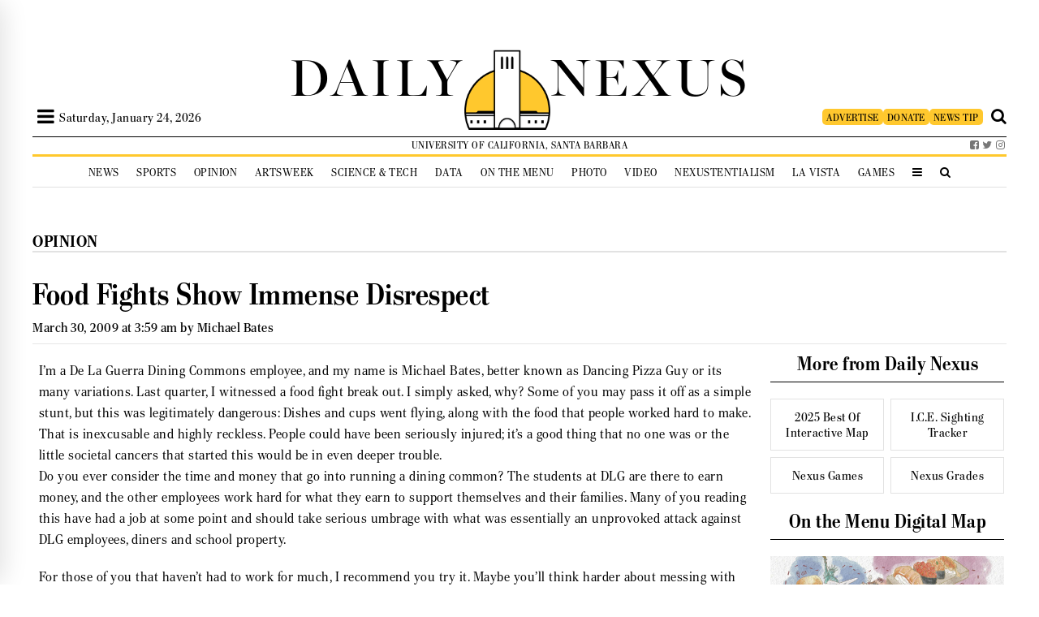

--- FILE ---
content_type: text/html; charset=UTF-8
request_url: https://dailynexus.com/2009-03-30/food-fights-show-immense-disrespect/
body_size: 54824
content:


<!DOCTYPE html>
<html>
<head>
    
    <link href='https://fonts.googleapis.com/css?family=Playfair+Display' rel='stylesheet' type='text/css'>
    <link href='https://use.typekit.net/bkw2hty.css' rel='stylesheet' type='text/css'>
    <link href="https://dailynexus.com/wp-content/themes/dailynexus/addons/font-awesome-4.7.0/css/font-awesome.min.css" rel="stylesheet" type="text/css">

    	<style>img:is([sizes="auto" i], [sizes^="auto," i]) { contain-intrinsic-size: 3000px 1500px }</style>
	
		<!-- All in One SEO 4.9.0 - aioseo.com -->
		<title>Food Fights Show Immense Disrespect | The Daily Nexus</title>
	<meta name="description" content="I&#039;m a De La Guerra Dining Commons employee, and my name is Michael Bates, better known as Dancing Pizza Guy or its many variations. Last quarter, I witnessed a food fight break out. I simply asked, why? Some of you may pass it off as a simple stunt, but this was legitimately dangerous: Dishes and cups went flying, along with the food that people worked hard to make." />
	<meta name="robots" content="max-image-preview:large" />
	<meta name="author" content="Michael Bates"/>
	<link rel="canonical" href="https://dailynexus.com/2009-03-30/food-fights-show-immense-disrespect/" />
	<meta name="generator" content="All in One SEO (AIOSEO) 4.9.0" />
		<meta property="og:locale" content="en_US" />
		<meta property="og:site_name" content="The Daily Nexus | The University of California, Santa Barbara&#039;s independent, student-run newspaper." />
		<meta property="og:type" content="article" />
		<meta property="og:title" content="Food Fights Show Immense Disrespect | The Daily Nexus" />
		<meta property="og:description" content="I&#039;m a De La Guerra Dining Commons employee, and my name is Michael Bates, better known as Dancing Pizza Guy or its many variations. Last quarter, I witnessed a food fight break out. I simply asked, why? Some of you may pass it off as a simple stunt, but this was legitimately dangerous: Dishes and cups went flying, along with the food that people worked hard to make." />
		<meta property="og:url" content="https://dailynexus.com/2009-03-30/food-fights-show-immense-disrespect/" />
		<meta property="article:published_time" content="2009-03-30T03:59:58+00:00" />
		<meta property="article:modified_time" content="2009-03-30T03:59:58+00:00" />
		<meta name="twitter:card" content="summary" />
		<meta name="twitter:title" content="Food Fights Show Immense Disrespect | The Daily Nexus" />
		<meta name="twitter:description" content="I&#039;m a De La Guerra Dining Commons employee, and my name is Michael Bates, better known as Dancing Pizza Guy or its many variations. Last quarter, I witnessed a food fight break out. I simply asked, why? Some of you may pass it off as a simple stunt, but this was legitimately dangerous: Dishes and cups went flying, along with the food that people worked hard to make." />
		<script type="application/ld+json" class="aioseo-schema">
			{"@context":"https:\/\/schema.org","@graph":[{"@type":"Article","@id":"https:\/\/dailynexus.com\/2009-03-30\/food-fights-show-immense-disrespect\/#article","name":"Food Fights Show Immense Disrespect | The Daily Nexus","headline":"Food Fights Show Immense Disrespect","author":{"@id":"https:\/\/dailynexus.com\/author\/michael-bates\/#author"},"publisher":{"@id":"https:\/\/dailynexus.com\/#organization"},"datePublished":"2009-03-30T03:59:58-07:00","dateModified":"2009-03-30T03:59:58-07:00","inLanguage":"en-US","mainEntityOfPage":{"@id":"https:\/\/dailynexus.com\/2009-03-30\/food-fights-show-immense-disrespect\/#webpage"},"isPartOf":{"@id":"https:\/\/dailynexus.com\/2009-03-30\/food-fights-show-immense-disrespect\/#webpage"},"articleSection":"Opinion"},{"@type":"BreadcrumbList","@id":"https:\/\/dailynexus.com\/2009-03-30\/food-fights-show-immense-disrespect\/#breadcrumblist","itemListElement":[{"@type":"ListItem","@id":"https:\/\/dailynexus.com#listItem","position":1,"name":"Home","item":"https:\/\/dailynexus.com","nextItem":{"@type":"ListItem","@id":"https:\/\/dailynexus.com\/category\/opinion\/#listItem","name":"Opinion"}},{"@type":"ListItem","@id":"https:\/\/dailynexus.com\/category\/opinion\/#listItem","position":2,"name":"Opinion","item":"https:\/\/dailynexus.com\/category\/opinion\/","nextItem":{"@type":"ListItem","@id":"https:\/\/dailynexus.com\/2009-03-30\/food-fights-show-immense-disrespect\/#listItem","name":"Food Fights Show Immense Disrespect"},"previousItem":{"@type":"ListItem","@id":"https:\/\/dailynexus.com#listItem","name":"Home"}},{"@type":"ListItem","@id":"https:\/\/dailynexus.com\/2009-03-30\/food-fights-show-immense-disrespect\/#listItem","position":3,"name":"Food Fights Show Immense Disrespect","previousItem":{"@type":"ListItem","@id":"https:\/\/dailynexus.com\/category\/opinion\/#listItem","name":"Opinion"}}]},{"@type":"Organization","@id":"https:\/\/dailynexus.com\/#organization","name":"The Daily Nexus","description":"The University of California, Santa Barbara's independent, student-run newspaper.","url":"https:\/\/dailynexus.com\/"},{"@type":"Person","@id":"https:\/\/dailynexus.com\/author\/michael-bates\/#author","url":"https:\/\/dailynexus.com\/author\/michael-bates\/","name":"Michael Bates"},{"@type":"WebPage","@id":"https:\/\/dailynexus.com\/2009-03-30\/food-fights-show-immense-disrespect\/#webpage","url":"https:\/\/dailynexus.com\/2009-03-30\/food-fights-show-immense-disrespect\/","name":"Food Fights Show Immense Disrespect | The Daily Nexus","description":"I'm a De La Guerra Dining Commons employee, and my name is Michael Bates, better known as Dancing Pizza Guy or its many variations. Last quarter, I witnessed a food fight break out. I simply asked, why? Some of you may pass it off as a simple stunt, but this was legitimately dangerous: Dishes and cups went flying, along with the food that people worked hard to make.","inLanguage":"en-US","isPartOf":{"@id":"https:\/\/dailynexus.com\/#website"},"breadcrumb":{"@id":"https:\/\/dailynexus.com\/2009-03-30\/food-fights-show-immense-disrespect\/#breadcrumblist"},"author":{"@id":"https:\/\/dailynexus.com\/author\/michael-bates\/#author"},"creator":{"@id":"https:\/\/dailynexus.com\/author\/michael-bates\/#author"},"datePublished":"2009-03-30T03:59:58-07:00","dateModified":"2009-03-30T03:59:58-07:00"},{"@type":"WebSite","@id":"https:\/\/dailynexus.com\/#website","url":"https:\/\/dailynexus.com\/","name":"The Daily Nexus","description":"The University of California, Santa Barbara's independent, student-run newspaper.","inLanguage":"en-US","publisher":{"@id":"https:\/\/dailynexus.com\/#organization"}}]}
		</script>
		<!-- All in One SEO -->

<link rel='dns-prefetch' href='//d3js.org' />
<link rel='dns-prefetch' href='//www.googletagmanager.com' />
<link rel='dns-prefetch' href='//stats.wp.com' />
<link rel='dns-prefetch' href='//v0.wordpress.com' />
		<!-- This site uses the Google Analytics by ExactMetrics plugin v8.10.1 - Using Analytics tracking - https://www.exactmetrics.com/ -->
							<script src="//www.googletagmanager.com/gtag/js?id=G-YBVNCHNJ11"  data-cfasync="false" data-wpfc-render="false" type="text/javascript" async></script>
			<script data-cfasync="false" data-wpfc-render="false" type="text/javascript">
				var em_version = '8.10.1';
				var em_track_user = true;
				var em_no_track_reason = '';
								var ExactMetricsDefaultLocations = {"page_location":"https:\/\/dailynexus.com\/2009-03-30\/food-fights-show-immense-disrespect\/"};
								if ( typeof ExactMetricsPrivacyGuardFilter === 'function' ) {
					var ExactMetricsLocations = (typeof ExactMetricsExcludeQuery === 'object') ? ExactMetricsPrivacyGuardFilter( ExactMetricsExcludeQuery ) : ExactMetricsPrivacyGuardFilter( ExactMetricsDefaultLocations );
				} else {
					var ExactMetricsLocations = (typeof ExactMetricsExcludeQuery === 'object') ? ExactMetricsExcludeQuery : ExactMetricsDefaultLocations;
				}

								var disableStrs = [
										'ga-disable-G-YBVNCHNJ11',
									];

				/* Function to detect opted out users */
				function __gtagTrackerIsOptedOut() {
					for (var index = 0; index < disableStrs.length; index++) {
						if (document.cookie.indexOf(disableStrs[index] + '=true') > -1) {
							return true;
						}
					}

					return false;
				}

				/* Disable tracking if the opt-out cookie exists. */
				if (__gtagTrackerIsOptedOut()) {
					for (var index = 0; index < disableStrs.length; index++) {
						window[disableStrs[index]] = true;
					}
				}

				/* Opt-out function */
				function __gtagTrackerOptout() {
					for (var index = 0; index < disableStrs.length; index++) {
						document.cookie = disableStrs[index] + '=true; expires=Thu, 31 Dec 2099 23:59:59 UTC; path=/';
						window[disableStrs[index]] = true;
					}
				}

				if ('undefined' === typeof gaOptout) {
					function gaOptout() {
						__gtagTrackerOptout();
					}
				}
								window.dataLayer = window.dataLayer || [];

				window.ExactMetricsDualTracker = {
					helpers: {},
					trackers: {},
				};
				if (em_track_user) {
					function __gtagDataLayer() {
						dataLayer.push(arguments);
					}

					function __gtagTracker(type, name, parameters) {
						if (!parameters) {
							parameters = {};
						}

						if (parameters.send_to) {
							__gtagDataLayer.apply(null, arguments);
							return;
						}

						if (type === 'event') {
														parameters.send_to = exactmetrics_frontend.v4_id;
							var hookName = name;
							if (typeof parameters['event_category'] !== 'undefined') {
								hookName = parameters['event_category'] + ':' + name;
							}

							if (typeof ExactMetricsDualTracker.trackers[hookName] !== 'undefined') {
								ExactMetricsDualTracker.trackers[hookName](parameters);
							} else {
								__gtagDataLayer('event', name, parameters);
							}
							
						} else {
							__gtagDataLayer.apply(null, arguments);
						}
					}

					__gtagTracker('js', new Date());
					__gtagTracker('set', {
						'developer_id.dNDMyYj': true,
											});
					if ( ExactMetricsLocations.page_location ) {
						__gtagTracker('set', ExactMetricsLocations);
					}
										__gtagTracker('config', 'G-YBVNCHNJ11', {"forceSSL":"true","anonymize_ip":"true"} );
										window.gtag = __gtagTracker;										(function () {
						/* https://developers.google.com/analytics/devguides/collection/analyticsjs/ */
						/* ga and __gaTracker compatibility shim. */
						var noopfn = function () {
							return null;
						};
						var newtracker = function () {
							return new Tracker();
						};
						var Tracker = function () {
							return null;
						};
						var p = Tracker.prototype;
						p.get = noopfn;
						p.set = noopfn;
						p.send = function () {
							var args = Array.prototype.slice.call(arguments);
							args.unshift('send');
							__gaTracker.apply(null, args);
						};
						var __gaTracker = function () {
							var len = arguments.length;
							if (len === 0) {
								return;
							}
							var f = arguments[len - 1];
							if (typeof f !== 'object' || f === null || typeof f.hitCallback !== 'function') {
								if ('send' === arguments[0]) {
									var hitConverted, hitObject = false, action;
									if ('event' === arguments[1]) {
										if ('undefined' !== typeof arguments[3]) {
											hitObject = {
												'eventAction': arguments[3],
												'eventCategory': arguments[2],
												'eventLabel': arguments[4],
												'value': arguments[5] ? arguments[5] : 1,
											}
										}
									}
									if ('pageview' === arguments[1]) {
										if ('undefined' !== typeof arguments[2]) {
											hitObject = {
												'eventAction': 'page_view',
												'page_path': arguments[2],
											}
										}
									}
									if (typeof arguments[2] === 'object') {
										hitObject = arguments[2];
									}
									if (typeof arguments[5] === 'object') {
										Object.assign(hitObject, arguments[5]);
									}
									if ('undefined' !== typeof arguments[1].hitType) {
										hitObject = arguments[1];
										if ('pageview' === hitObject.hitType) {
											hitObject.eventAction = 'page_view';
										}
									}
									if (hitObject) {
										action = 'timing' === arguments[1].hitType ? 'timing_complete' : hitObject.eventAction;
										hitConverted = mapArgs(hitObject);
										__gtagTracker('event', action, hitConverted);
									}
								}
								return;
							}

							function mapArgs(args) {
								var arg, hit = {};
								var gaMap = {
									'eventCategory': 'event_category',
									'eventAction': 'event_action',
									'eventLabel': 'event_label',
									'eventValue': 'event_value',
									'nonInteraction': 'non_interaction',
									'timingCategory': 'event_category',
									'timingVar': 'name',
									'timingValue': 'value',
									'timingLabel': 'event_label',
									'page': 'page_path',
									'location': 'page_location',
									'title': 'page_title',
									'referrer' : 'page_referrer',
								};
								for (arg in args) {
																		if (!(!args.hasOwnProperty(arg) || !gaMap.hasOwnProperty(arg))) {
										hit[gaMap[arg]] = args[arg];
									} else {
										hit[arg] = args[arg];
									}
								}
								return hit;
							}

							try {
								f.hitCallback();
							} catch (ex) {
							}
						};
						__gaTracker.create = newtracker;
						__gaTracker.getByName = newtracker;
						__gaTracker.getAll = function () {
							return [];
						};
						__gaTracker.remove = noopfn;
						__gaTracker.loaded = true;
						window['__gaTracker'] = __gaTracker;
					})();
									} else {
										console.log("");
					(function () {
						function __gtagTracker() {
							return null;
						}

						window['__gtagTracker'] = __gtagTracker;
						window['gtag'] = __gtagTracker;
					})();
									}
			</script>
							<!-- / Google Analytics by ExactMetrics -->
		<script type="text/javascript">
/* <![CDATA[ */
window._wpemojiSettings = {"baseUrl":"https:\/\/s.w.org\/images\/core\/emoji\/16.0.1\/72x72\/","ext":".png","svgUrl":"https:\/\/s.w.org\/images\/core\/emoji\/16.0.1\/svg\/","svgExt":".svg","source":{"concatemoji":"https:\/\/dailynexus.com\/wp-includes\/js\/wp-emoji-release.min.js?ver=6.8.3"}};
/*! This file is auto-generated */
!function(s,n){var o,i,e;function c(e){try{var t={supportTests:e,timestamp:(new Date).valueOf()};sessionStorage.setItem(o,JSON.stringify(t))}catch(e){}}function p(e,t,n){e.clearRect(0,0,e.canvas.width,e.canvas.height),e.fillText(t,0,0);var t=new Uint32Array(e.getImageData(0,0,e.canvas.width,e.canvas.height).data),a=(e.clearRect(0,0,e.canvas.width,e.canvas.height),e.fillText(n,0,0),new Uint32Array(e.getImageData(0,0,e.canvas.width,e.canvas.height).data));return t.every(function(e,t){return e===a[t]})}function u(e,t){e.clearRect(0,0,e.canvas.width,e.canvas.height),e.fillText(t,0,0);for(var n=e.getImageData(16,16,1,1),a=0;a<n.data.length;a++)if(0!==n.data[a])return!1;return!0}function f(e,t,n,a){switch(t){case"flag":return n(e,"\ud83c\udff3\ufe0f\u200d\u26a7\ufe0f","\ud83c\udff3\ufe0f\u200b\u26a7\ufe0f")?!1:!n(e,"\ud83c\udde8\ud83c\uddf6","\ud83c\udde8\u200b\ud83c\uddf6")&&!n(e,"\ud83c\udff4\udb40\udc67\udb40\udc62\udb40\udc65\udb40\udc6e\udb40\udc67\udb40\udc7f","\ud83c\udff4\u200b\udb40\udc67\u200b\udb40\udc62\u200b\udb40\udc65\u200b\udb40\udc6e\u200b\udb40\udc67\u200b\udb40\udc7f");case"emoji":return!a(e,"\ud83e\udedf")}return!1}function g(e,t,n,a){var r="undefined"!=typeof WorkerGlobalScope&&self instanceof WorkerGlobalScope?new OffscreenCanvas(300,150):s.createElement("canvas"),o=r.getContext("2d",{willReadFrequently:!0}),i=(o.textBaseline="top",o.font="600 32px Arial",{});return e.forEach(function(e){i[e]=t(o,e,n,a)}),i}function t(e){var t=s.createElement("script");t.src=e,t.defer=!0,s.head.appendChild(t)}"undefined"!=typeof Promise&&(o="wpEmojiSettingsSupports",i=["flag","emoji"],n.supports={everything:!0,everythingExceptFlag:!0},e=new Promise(function(e){s.addEventListener("DOMContentLoaded",e,{once:!0})}),new Promise(function(t){var n=function(){try{var e=JSON.parse(sessionStorage.getItem(o));if("object"==typeof e&&"number"==typeof e.timestamp&&(new Date).valueOf()<e.timestamp+604800&&"object"==typeof e.supportTests)return e.supportTests}catch(e){}return null}();if(!n){if("undefined"!=typeof Worker&&"undefined"!=typeof OffscreenCanvas&&"undefined"!=typeof URL&&URL.createObjectURL&&"undefined"!=typeof Blob)try{var e="postMessage("+g.toString()+"("+[JSON.stringify(i),f.toString(),p.toString(),u.toString()].join(",")+"));",a=new Blob([e],{type:"text/javascript"}),r=new Worker(URL.createObjectURL(a),{name:"wpTestEmojiSupports"});return void(r.onmessage=function(e){c(n=e.data),r.terminate(),t(n)})}catch(e){}c(n=g(i,f,p,u))}t(n)}).then(function(e){for(var t in e)n.supports[t]=e[t],n.supports.everything=n.supports.everything&&n.supports[t],"flag"!==t&&(n.supports.everythingExceptFlag=n.supports.everythingExceptFlag&&n.supports[t]);n.supports.everythingExceptFlag=n.supports.everythingExceptFlag&&!n.supports.flag,n.DOMReady=!1,n.readyCallback=function(){n.DOMReady=!0}}).then(function(){return e}).then(function(){var e;n.supports.everything||(n.readyCallback(),(e=n.source||{}).concatemoji?t(e.concatemoji):e.wpemoji&&e.twemoji&&(t(e.twemoji),t(e.wpemoji)))}))}((window,document),window._wpemojiSettings);
/* ]]> */
</script>
<link rel='stylesheet' id='jetpack_related-posts-css' href='https://dailynexus.com/wp-content/plugins/jetpack/modules/related-posts/related-posts.css?ver=20240116' type='text/css' media='all' />
<link rel='stylesheet' id='h5ab-print-font-awesome-css' href='https://dailynexus.com/wp-content/plugins/print-post-and-page/css/font-awesome.min.css?ver=6.8.3' type='text/css' media='all' />
<link rel='stylesheet' id='h5ab-print-css-css' href='https://dailynexus.com/wp-content/plugins/print-post-and-page/css/h5ab-print.min.css?ver=6.8.3' type='text/css' media='all' />
<style id='wp-emoji-styles-inline-css' type='text/css'>

	img.wp-smiley, img.emoji {
		display: inline !important;
		border: none !important;
		box-shadow: none !important;
		height: 1em !important;
		width: 1em !important;
		margin: 0 0.07em !important;
		vertical-align: -0.1em !important;
		background: none !important;
		padding: 0 !important;
	}
</style>
<link rel='stylesheet' id='wp-block-library-css' href='https://dailynexus.com/wp-includes/css/dist/block-library/style.min.css?ver=6.8.3' type='text/css' media='all' />
<style id='classic-theme-styles-inline-css' type='text/css'>
/*! This file is auto-generated */
.wp-block-button__link{color:#fff;background-color:#32373c;border-radius:9999px;box-shadow:none;text-decoration:none;padding:calc(.667em + 2px) calc(1.333em + 2px);font-size:1.125em}.wp-block-file__button{background:#32373c;color:#fff;text-decoration:none}
</style>
<link rel='stylesheet' id='aioseo/css/src/vue/standalone/blocks/table-of-contents/global.scss-css' href='https://dailynexus.com/wp-content/plugins/all-in-one-seo-pack/dist/Lite/assets/css/table-of-contents/global.e90f6d47.css?ver=4.9.0' type='text/css' media='all' />
<style id='co-authors-plus-coauthors-style-inline-css' type='text/css'>
.wp-block-co-authors-plus-coauthors.is-layout-flow [class*=wp-block-co-authors-plus]{display:inline}

</style>
<style id='co-authors-plus-avatar-style-inline-css' type='text/css'>
.wp-block-co-authors-plus-avatar :where(img){height:auto;max-width:100%;vertical-align:bottom}.wp-block-co-authors-plus-coauthors.is-layout-flow .wp-block-co-authors-plus-avatar :where(img){vertical-align:middle}.wp-block-co-authors-plus-avatar:is(.alignleft,.alignright){display:table}.wp-block-co-authors-plus-avatar.aligncenter{display:table;margin-inline:auto}

</style>
<style id='co-authors-plus-image-style-inline-css' type='text/css'>
.wp-block-co-authors-plus-image{margin-bottom:0}.wp-block-co-authors-plus-image :where(img){height:auto;max-width:100%;vertical-align:bottom}.wp-block-co-authors-plus-coauthors.is-layout-flow .wp-block-co-authors-plus-image :where(img){vertical-align:middle}.wp-block-co-authors-plus-image:is(.alignfull,.alignwide) :where(img){width:100%}.wp-block-co-authors-plus-image:is(.alignleft,.alignright){display:table}.wp-block-co-authors-plus-image.aligncenter{display:table;margin-inline:auto}

</style>
<link rel='stylesheet' id='mediaelement-css' href='https://dailynexus.com/wp-includes/js/mediaelement/mediaelementplayer-legacy.min.css?ver=4.2.17' type='text/css' media='all' />
<link rel='stylesheet' id='wp-mediaelement-css' href='https://dailynexus.com/wp-includes/js/mediaelement/wp-mediaelement.min.css?ver=6.8.3' type='text/css' media='all' />
<style id='jetpack-sharing-buttons-style-inline-css' type='text/css'>
.jetpack-sharing-buttons__services-list{display:flex;flex-direction:row;flex-wrap:wrap;gap:0;list-style-type:none;margin:5px;padding:0}.jetpack-sharing-buttons__services-list.has-small-icon-size{font-size:12px}.jetpack-sharing-buttons__services-list.has-normal-icon-size{font-size:16px}.jetpack-sharing-buttons__services-list.has-large-icon-size{font-size:24px}.jetpack-sharing-buttons__services-list.has-huge-icon-size{font-size:36px}@media print{.jetpack-sharing-buttons__services-list{display:none!important}}.editor-styles-wrapper .wp-block-jetpack-sharing-buttons{gap:0;padding-inline-start:0}ul.jetpack-sharing-buttons__services-list.has-background{padding:1.25em 2.375em}
</style>
<style id='global-styles-inline-css' type='text/css'>
:root{--wp--preset--aspect-ratio--square: 1;--wp--preset--aspect-ratio--4-3: 4/3;--wp--preset--aspect-ratio--3-4: 3/4;--wp--preset--aspect-ratio--3-2: 3/2;--wp--preset--aspect-ratio--2-3: 2/3;--wp--preset--aspect-ratio--16-9: 16/9;--wp--preset--aspect-ratio--9-16: 9/16;--wp--preset--color--black: #000000;--wp--preset--color--cyan-bluish-gray: #abb8c3;--wp--preset--color--white: #ffffff;--wp--preset--color--pale-pink: #f78da7;--wp--preset--color--vivid-red: #cf2e2e;--wp--preset--color--luminous-vivid-orange: #ff6900;--wp--preset--color--luminous-vivid-amber: #fcb900;--wp--preset--color--light-green-cyan: #7bdcb5;--wp--preset--color--vivid-green-cyan: #00d084;--wp--preset--color--pale-cyan-blue: #8ed1fc;--wp--preset--color--vivid-cyan-blue: #0693e3;--wp--preset--color--vivid-purple: #9b51e0;--wp--preset--gradient--vivid-cyan-blue-to-vivid-purple: linear-gradient(135deg,rgba(6,147,227,1) 0%,rgb(155,81,224) 100%);--wp--preset--gradient--light-green-cyan-to-vivid-green-cyan: linear-gradient(135deg,rgb(122,220,180) 0%,rgb(0,208,130) 100%);--wp--preset--gradient--luminous-vivid-amber-to-luminous-vivid-orange: linear-gradient(135deg,rgba(252,185,0,1) 0%,rgba(255,105,0,1) 100%);--wp--preset--gradient--luminous-vivid-orange-to-vivid-red: linear-gradient(135deg,rgba(255,105,0,1) 0%,rgb(207,46,46) 100%);--wp--preset--gradient--very-light-gray-to-cyan-bluish-gray: linear-gradient(135deg,rgb(238,238,238) 0%,rgb(169,184,195) 100%);--wp--preset--gradient--cool-to-warm-spectrum: linear-gradient(135deg,rgb(74,234,220) 0%,rgb(151,120,209) 20%,rgb(207,42,186) 40%,rgb(238,44,130) 60%,rgb(251,105,98) 80%,rgb(254,248,76) 100%);--wp--preset--gradient--blush-light-purple: linear-gradient(135deg,rgb(255,206,236) 0%,rgb(152,150,240) 100%);--wp--preset--gradient--blush-bordeaux: linear-gradient(135deg,rgb(254,205,165) 0%,rgb(254,45,45) 50%,rgb(107,0,62) 100%);--wp--preset--gradient--luminous-dusk: linear-gradient(135deg,rgb(255,203,112) 0%,rgb(199,81,192) 50%,rgb(65,88,208) 100%);--wp--preset--gradient--pale-ocean: linear-gradient(135deg,rgb(255,245,203) 0%,rgb(182,227,212) 50%,rgb(51,167,181) 100%);--wp--preset--gradient--electric-grass: linear-gradient(135deg,rgb(202,248,128) 0%,rgb(113,206,126) 100%);--wp--preset--gradient--midnight: linear-gradient(135deg,rgb(2,3,129) 0%,rgb(40,116,252) 100%);--wp--preset--font-size--small: 13px;--wp--preset--font-size--medium: 20px;--wp--preset--font-size--large: 36px;--wp--preset--font-size--x-large: 42px;--wp--preset--spacing--20: 0.44rem;--wp--preset--spacing--30: 0.67rem;--wp--preset--spacing--40: 1rem;--wp--preset--spacing--50: 1.5rem;--wp--preset--spacing--60: 2.25rem;--wp--preset--spacing--70: 3.38rem;--wp--preset--spacing--80: 5.06rem;--wp--preset--shadow--natural: 6px 6px 9px rgba(0, 0, 0, 0.2);--wp--preset--shadow--deep: 12px 12px 50px rgba(0, 0, 0, 0.4);--wp--preset--shadow--sharp: 6px 6px 0px rgba(0, 0, 0, 0.2);--wp--preset--shadow--outlined: 6px 6px 0px -3px rgba(255, 255, 255, 1), 6px 6px rgba(0, 0, 0, 1);--wp--preset--shadow--crisp: 6px 6px 0px rgba(0, 0, 0, 1);}:where(.is-layout-flex){gap: 0.5em;}:where(.is-layout-grid){gap: 0.5em;}body .is-layout-flex{display: flex;}.is-layout-flex{flex-wrap: wrap;align-items: center;}.is-layout-flex > :is(*, div){margin: 0;}body .is-layout-grid{display: grid;}.is-layout-grid > :is(*, div){margin: 0;}:where(.wp-block-columns.is-layout-flex){gap: 2em;}:where(.wp-block-columns.is-layout-grid){gap: 2em;}:where(.wp-block-post-template.is-layout-flex){gap: 1.25em;}:where(.wp-block-post-template.is-layout-grid){gap: 1.25em;}.has-black-color{color: var(--wp--preset--color--black) !important;}.has-cyan-bluish-gray-color{color: var(--wp--preset--color--cyan-bluish-gray) !important;}.has-white-color{color: var(--wp--preset--color--white) !important;}.has-pale-pink-color{color: var(--wp--preset--color--pale-pink) !important;}.has-vivid-red-color{color: var(--wp--preset--color--vivid-red) !important;}.has-luminous-vivid-orange-color{color: var(--wp--preset--color--luminous-vivid-orange) !important;}.has-luminous-vivid-amber-color{color: var(--wp--preset--color--luminous-vivid-amber) !important;}.has-light-green-cyan-color{color: var(--wp--preset--color--light-green-cyan) !important;}.has-vivid-green-cyan-color{color: var(--wp--preset--color--vivid-green-cyan) !important;}.has-pale-cyan-blue-color{color: var(--wp--preset--color--pale-cyan-blue) !important;}.has-vivid-cyan-blue-color{color: var(--wp--preset--color--vivid-cyan-blue) !important;}.has-vivid-purple-color{color: var(--wp--preset--color--vivid-purple) !important;}.has-black-background-color{background-color: var(--wp--preset--color--black) !important;}.has-cyan-bluish-gray-background-color{background-color: var(--wp--preset--color--cyan-bluish-gray) !important;}.has-white-background-color{background-color: var(--wp--preset--color--white) !important;}.has-pale-pink-background-color{background-color: var(--wp--preset--color--pale-pink) !important;}.has-vivid-red-background-color{background-color: var(--wp--preset--color--vivid-red) !important;}.has-luminous-vivid-orange-background-color{background-color: var(--wp--preset--color--luminous-vivid-orange) !important;}.has-luminous-vivid-amber-background-color{background-color: var(--wp--preset--color--luminous-vivid-amber) !important;}.has-light-green-cyan-background-color{background-color: var(--wp--preset--color--light-green-cyan) !important;}.has-vivid-green-cyan-background-color{background-color: var(--wp--preset--color--vivid-green-cyan) !important;}.has-pale-cyan-blue-background-color{background-color: var(--wp--preset--color--pale-cyan-blue) !important;}.has-vivid-cyan-blue-background-color{background-color: var(--wp--preset--color--vivid-cyan-blue) !important;}.has-vivid-purple-background-color{background-color: var(--wp--preset--color--vivid-purple) !important;}.has-black-border-color{border-color: var(--wp--preset--color--black) !important;}.has-cyan-bluish-gray-border-color{border-color: var(--wp--preset--color--cyan-bluish-gray) !important;}.has-white-border-color{border-color: var(--wp--preset--color--white) !important;}.has-pale-pink-border-color{border-color: var(--wp--preset--color--pale-pink) !important;}.has-vivid-red-border-color{border-color: var(--wp--preset--color--vivid-red) !important;}.has-luminous-vivid-orange-border-color{border-color: var(--wp--preset--color--luminous-vivid-orange) !important;}.has-luminous-vivid-amber-border-color{border-color: var(--wp--preset--color--luminous-vivid-amber) !important;}.has-light-green-cyan-border-color{border-color: var(--wp--preset--color--light-green-cyan) !important;}.has-vivid-green-cyan-border-color{border-color: var(--wp--preset--color--vivid-green-cyan) !important;}.has-pale-cyan-blue-border-color{border-color: var(--wp--preset--color--pale-cyan-blue) !important;}.has-vivid-cyan-blue-border-color{border-color: var(--wp--preset--color--vivid-cyan-blue) !important;}.has-vivid-purple-border-color{border-color: var(--wp--preset--color--vivid-purple) !important;}.has-vivid-cyan-blue-to-vivid-purple-gradient-background{background: var(--wp--preset--gradient--vivid-cyan-blue-to-vivid-purple) !important;}.has-light-green-cyan-to-vivid-green-cyan-gradient-background{background: var(--wp--preset--gradient--light-green-cyan-to-vivid-green-cyan) !important;}.has-luminous-vivid-amber-to-luminous-vivid-orange-gradient-background{background: var(--wp--preset--gradient--luminous-vivid-amber-to-luminous-vivid-orange) !important;}.has-luminous-vivid-orange-to-vivid-red-gradient-background{background: var(--wp--preset--gradient--luminous-vivid-orange-to-vivid-red) !important;}.has-very-light-gray-to-cyan-bluish-gray-gradient-background{background: var(--wp--preset--gradient--very-light-gray-to-cyan-bluish-gray) !important;}.has-cool-to-warm-spectrum-gradient-background{background: var(--wp--preset--gradient--cool-to-warm-spectrum) !important;}.has-blush-light-purple-gradient-background{background: var(--wp--preset--gradient--blush-light-purple) !important;}.has-blush-bordeaux-gradient-background{background: var(--wp--preset--gradient--blush-bordeaux) !important;}.has-luminous-dusk-gradient-background{background: var(--wp--preset--gradient--luminous-dusk) !important;}.has-pale-ocean-gradient-background{background: var(--wp--preset--gradient--pale-ocean) !important;}.has-electric-grass-gradient-background{background: var(--wp--preset--gradient--electric-grass) !important;}.has-midnight-gradient-background{background: var(--wp--preset--gradient--midnight) !important;}.has-small-font-size{font-size: var(--wp--preset--font-size--small) !important;}.has-medium-font-size{font-size: var(--wp--preset--font-size--medium) !important;}.has-large-font-size{font-size: var(--wp--preset--font-size--large) !important;}.has-x-large-font-size{font-size: var(--wp--preset--font-size--x-large) !important;}
:where(.wp-block-post-template.is-layout-flex){gap: 1.25em;}:where(.wp-block-post-template.is-layout-grid){gap: 1.25em;}
:where(.wp-block-columns.is-layout-flex){gap: 2em;}:where(.wp-block-columns.is-layout-grid){gap: 2em;}
:root :where(.wp-block-pullquote){font-size: 1.5em;line-height: 1.6;}
</style>
<style id='responsive-menu-inline-css' type='text/css'>
#rmp_menu_trigger-104855{width: 40px;height: 40px;position: relative;top: 0;border-radius: 5px;display: none;text-decoration: none;right: 0;background: #ffffff;transition: transform 0.2s, background-color 1s}#rmp_menu_trigger-104855:hover, #rmp_menu_trigger-104855:focus{background: #ffffff;text-decoration: unset}#rmp_menu_trigger-104855.is-active{background: #ffffff}#rmp_menu_trigger-104855 .rmp-trigger-box{width: 30px;color: #1c1d3e}#rmp_menu_trigger-104855 .rmp-trigger-icon-active, #rmp_menu_trigger-104855 .rmp-trigger-text-open{display: none}#rmp_menu_trigger-104855.is-active .rmp-trigger-icon-active, #rmp_menu_trigger-104855.is-active .rmp-trigger-text-open{display: inline}#rmp_menu_trigger-104855.is-active .rmp-trigger-icon-inactive, #rmp_menu_trigger-104855.is-active .rmp-trigger-text{display: none}#rmp_menu_trigger-104855 .rmp-trigger-label{color: #1c1d3e;pointer-events: none;line-height: 13px;font-family: inherit;font-size: 30px;display: inline;text-transform: inherit}#rmp_menu_trigger-104855 .rmp-trigger-label.rmp-trigger-label-top{display: block;margin-bottom: 12px}#rmp_menu_trigger-104855 .rmp-trigger-label.rmp-trigger-label-bottom{display: block;margin-top: 12px}#rmp_menu_trigger-104855 .responsive-menu-pro-inner{display: block}#rmp_menu_trigger-104855 .rmp-trigger-icon-inactive .rmp-font-icon{color: #000000}#rmp_menu_trigger-104855 .responsive-menu-pro-inner, #rmp_menu_trigger-104855 .responsive-menu-pro-inner::before, #rmp_menu_trigger-104855 .responsive-menu-pro-inner::after{width: 30px;height: 4px;background-color: #000000;border-radius: 4px;position: absolute}#rmp_menu_trigger-104855 .rmp-trigger-icon-active .rmp-font-icon{color: #000000}#rmp_menu_trigger-104855.is-active .responsive-menu-pro-inner, #rmp_menu_trigger-104855.is-active .responsive-menu-pro-inner::before, #rmp_menu_trigger-104855.is-active .responsive-menu-pro-inner::after{background-color: #000000}#rmp_menu_trigger-104855:hover .rmp-trigger-icon-inactive .rmp-font-icon{color: #000000}#rmp_menu_trigger-104855:not(.is-active):hover .responsive-menu-pro-inner, #rmp_menu_trigger-104855:not(.is-active):hover .responsive-menu-pro-inner::before, #rmp_menu_trigger-104855:not(.is-active):hover .responsive-menu-pro-inner::after{background-color: #000000}#rmp_menu_trigger-104855 .responsive-menu-pro-inner::before{top: 10px}#rmp_menu_trigger-104855 .responsive-menu-pro-inner::after{bottom: 10px}#rmp_menu_trigger-104855.is-active .responsive-menu-pro-inner::after{bottom: 0}@media screen and (max-width: 667px){#rmp_menu_trigger-104855{display: block}#rmp-container-104855{position: fixed;top: 0;margin: 0;transition: transform 0.2s;overflow: auto;display: block;width: 100%;background-color: #43494c;background-image: url("");height: 100%;left: 0;padding-top: 0px;padding-left: 0px;padding-bottom: 0px;padding-right: 0px}#rmp-menu-wrap-104855{padding-top: 0px;padding-left: 0px;padding-bottom: 0px;padding-right: 0px;background-color: #43494c}#rmp-menu-wrap-104855 .rmp-menu, #rmp-menu-wrap-104855 .rmp-submenu{width: 100%;box-sizing: border-box;margin: 0;padding: 0}#rmp-menu-wrap-104855 .rmp-submenu-depth-1 .rmp-menu-item-link{padding-left: 10%}#rmp-menu-wrap-104855 .rmp-submenu-depth-2 .rmp-menu-item-link{padding-left: 15%}#rmp-menu-wrap-104855 .rmp-submenu-depth-3 .rmp-menu-item-link{padding-left: 20%}#rmp-menu-wrap-104855 .rmp-submenu-depth-4 .rmp-menu-item-link{padding-left: 25%}#rmp-menu-wrap-104855 .rmp-submenu.rmp-submenu-open{display: block}#rmp-menu-wrap-104855 .rmp-menu-item{width: 100%;list-style: none;margin: 0}#rmp-menu-wrap-104855 .rmp-menu-item-link{height: 72px;line-height: 72px;font-size: 24px;border-bottom: 1px solid #3c3c3c;font-family: inherit;color: #ffffff;text-align: left;background-color: #43494c;font-weight: normal;letter-spacing: 0px;display: block;box-sizing: border-box;width: 100%;text-decoration: none;position: relative;overflow: hidden;transition: background-color 1s, border-color 1s, 1s;padding: 0 5%;padding-right: 82px}#rmp-menu-wrap-104855 .rmp-menu-item-link:after, #rmp-menu-wrap-104855 .rmp-menu-item-link:before{display: none}#rmp-menu-wrap-104855 .rmp-menu-item-link:hover, #rmp-menu-wrap-104855 .rmp-menu-item-link:focus{color: #ffffff;border-color: #3c3c3c;background-color: #3c3c3c}#rmp-menu-wrap-104855 .rmp-menu-item-link:focus{outline: none;border-color: unset;box-shadow: unset}#rmp-menu-wrap-104855 .rmp-menu-item-link .rmp-font-icon{height: 72px;line-height: 72px;margin-right: 10px;font-size: 24px}#rmp-menu-wrap-104855 .rmp-menu-current-item .rmp-menu-item-link{color: #ffffff;border-color: #212121;background-color: #43494c}#rmp-menu-wrap-104855 .rmp-menu-current-item .rmp-menu-item-link:hover, #rmp-menu-wrap-104855 .rmp-menu-current-item .rmp-menu-item-link:focus{color: #ffffff;border-color: #3f3f3f;background-color: #43494c}#rmp-menu-wrap-104855 .rmp-menu-subarrow{position: absolute;top: 0;bottom: 0;text-align: center;overflow: hidden;background-size: cover;overflow: hidden;right: 0;border-left-style: solid;border-left-color: #3c3c3c;border-left-width: 1px;height: 72px;width: 72px;color: #ffffff;background-color: #43494c}#rmp-menu-wrap-104855 .rmp-menu-subarrow svg{fill: #ffffff}#rmp-menu-wrap-104855 .rmp-menu-subarrow:hover{color: #ffffff;border-color: #3c3c3c;background-color: #3c3c3c}#rmp-menu-wrap-104855 .rmp-menu-subarrow:hover svg{fill: #ffffff}#rmp-menu-wrap-104855 .rmp-menu-subarrow .rmp-font-icon{margin-right: unset}#rmp-menu-wrap-104855 .rmp-menu-subarrow *{vertical-align: middle;line-height: 72px}#rmp-menu-wrap-104855 .rmp-menu-subarrow-active{display: block;background-size: cover;color: #ffffff;border-color: #212121;background-color: #212121}#rmp-menu-wrap-104855 .rmp-menu-subarrow-active svg{fill: #ffffff}#rmp-menu-wrap-104855 .rmp-menu-subarrow-active:hover{color: #ffffff;border-color: #3f3f3f;background-color: #3f3f3f}#rmp-menu-wrap-104855 .rmp-menu-subarrow-active:hover svg{fill: #ffffff}#rmp-menu-wrap-104855 .rmp-submenu{display: none}#rmp-menu-wrap-104855 .rmp-submenu .rmp-menu-item-link{height: 60px;line-height: 60px;letter-spacing: 0px;font-size: 20px;border-bottom: 1px solid #3c3c3c;font-family: inherit;font-weight: normal;color: #ffffff;text-align: left;background-color: #43494c}#rmp-menu-wrap-104855 .rmp-submenu .rmp-menu-item-link:hover, #rmp-menu-wrap-104855 .rmp-submenu .rmp-menu-item-link:focus{color: #ffffff;border-color: #3c3c3c;background-color: #3c3c3c}#rmp-menu-wrap-104855 .rmp-submenu .rmp-menu-current-item .rmp-menu-item-link{color: #ffffff;border-color: #212121;background-color: #43494c}#rmp-menu-wrap-104855 .rmp-submenu .rmp-menu-current-item .rmp-menu-item-link:hover, #rmp-menu-wrap-104855 .rmp-submenu .rmp-menu-current-item .rmp-menu-item-link:focus{color: #ffffff;border-color: #3f3f3f;background-color: #43494c}#rmp-menu-wrap-104855 .rmp-submenu .rmp-menu-subarrow{right: 0;border-right: unset;border-left-style: solid;border-left-color: #3c3c3c;border-left-width: 1px;height: 74px;line-height: 74px;width: 74px;color: #ffffff;background-color: #43494c}#rmp-menu-wrap-104855 .rmp-submenu .rmp-menu-subarrow:hover{color: #ffffff;border-color: #3c3c3c;background-color: #3c3c3c}#rmp-menu-wrap-104855 .rmp-submenu .rmp-menu-subarrow-active{color: #ffffff;border-color: #212121;background-color: #212121}#rmp-menu-wrap-104855 .rmp-submenu .rmp-menu-subarrow-active:hover{color: #ffffff;border-color: #3f3f3f;background-color: #3f3f3f}#rmp-menu-wrap-104855 .rmp-menu-item-description{margin: 0;padding: 5px 5%;opacity: 0.8;color: #ffffff}#rmp-search-box-104855{display: block;padding-top: 0px;padding-left: 5%;padding-bottom: 0px;padding-right: 5%}#rmp-search-box-104855 .rmp-search-form{margin: 0}#rmp-search-box-104855 .rmp-search-box{background: #ffffff;border: 1px solid #dadada;color: #333333;width: 100%;padding: 0 5%;border-radius: 30px;height: 45px;-webkit-appearance: none}#rmp-search-box-104855 .rmp-search-box::placeholder{color: #c7c7cd}#rmp-search-box-104855 .rmp-search-box:focus{background-color: #ffffff;outline: 2px solid #dadada;color: #333333}#rmp-menu-title-104855{background-color: #43494c;color: #ffffff;text-align: left;font-size: 32px;padding-top: 10%;padding-left: 5%;padding-bottom: 0%;padding-right: 5%;font-weight: 400;transition: background-color 1s, border-color 1s, color 1s}#rmp-menu-title-104855:hover{background-color: #43494c;color: #ffffff}#rmp-menu-title-104855 > .rmp-menu-title-link{color: #ffffff;width: 100%;background-color: unset;text-decoration: none}#rmp-menu-title-104855 > .rmp-menu-title-link:hover{color: #ffffff}#rmp-menu-title-104855 .rmp-font-icon{font-size: 32px}#rmp-menu-additional-content-104855{padding-top: 0px;padding-left: 5%;padding-bottom: 0px;padding-right: 5%;color: #ffffff;text-align: center;font-size: 16px}}.rmp-container{display: none;visibility: visible;padding: 0px 0px 0px 0px;z-index: 99998;transition: all 0.3s}.rmp-container.rmp-fade-top, .rmp-container.rmp-fade-left, .rmp-container.rmp-fade-right, .rmp-container.rmp-fade-bottom{display: none}.rmp-container.rmp-slide-left, .rmp-container.rmp-push-left{transform: translateX(-100%);-ms-transform: translateX(-100%);-webkit-transform: translateX(-100%);-moz-transform: translateX(-100%)}.rmp-container.rmp-slide-left.rmp-menu-open, .rmp-container.rmp-push-left.rmp-menu-open{transform: translateX(0);-ms-transform: translateX(0);-webkit-transform: translateX(0);-moz-transform: translateX(0)}.rmp-container.rmp-slide-right, .rmp-container.rmp-push-right{transform: translateX(100%);-ms-transform: translateX(100%);-webkit-transform: translateX(100%);-moz-transform: translateX(100%)}.rmp-container.rmp-slide-right.rmp-menu-open, .rmp-container.rmp-push-right.rmp-menu-open{transform: translateX(0);-ms-transform: translateX(0);-webkit-transform: translateX(0);-moz-transform: translateX(0)}.rmp-container.rmp-slide-top, .rmp-container.rmp-push-top{transform: translateY(-100%);-ms-transform: translateY(-100%);-webkit-transform: translateY(-100%);-moz-transform: translateY(-100%)}.rmp-container.rmp-slide-top.rmp-menu-open, .rmp-container.rmp-push-top.rmp-menu-open{transform: translateY(0);-ms-transform: translateY(0);-webkit-transform: translateY(0);-moz-transform: translateY(0)}.rmp-container.rmp-slide-bottom, .rmp-container.rmp-push-bottom{transform: translateY(100%);-ms-transform: translateY(100%);-webkit-transform: translateY(100%);-moz-transform: translateY(100%)}.rmp-container.rmp-slide-bottom.rmp-menu-open, .rmp-container.rmp-push-bottom.rmp-menu-open{transform: translateX(0);-ms-transform: translateX(0);-webkit-transform: translateX(0);-moz-transform: translateX(0)}.rmp-container::-webkit-scrollbar{width: 0px}.rmp-container ::-webkit-scrollbar-track{box-shadow: inset 0 0 5px transparent}.rmp-container ::-webkit-scrollbar-thumb{background: transparent}.rmp-container ::-webkit-scrollbar-thumb:hover{background: transparent}.rmp-container .rmp-menu-wrap .rmp-menu{transition: none;border-radius: 0;box-shadow: none;background: none;border: 0;bottom: auto;box-sizing: border-box;clip: auto;color: #666;display: block;float: none;font-family: inherit;font-size: 14px;height: auto;left: auto;line-height: 1.7;list-style-type: none;margin: 0;min-height: auto;max-height: none;opacity: 1;outline: none;overflow: visible;padding: 0;position: relative;pointer-events: auto;right: auto;text-align: left;text-decoration: none;text-indent: 0;text-transform: none;transform: none;top: auto;visibility: inherit;width: auto;word-wrap: break-word;white-space: normal}.rmp-container .rmp-menu-additional-content{display: block;word-break: break-word}.rmp-container .rmp-menu-title{display: flex;flex-direction: column}.rmp-container .rmp-menu-title .rmp-menu-title-image{max-width: 100%;margin-bottom: 15px;display: block;margin: auto;margin-bottom: 15px}button.rmp_menu_trigger{z-index: 999999;overflow: hidden;outline: none;border: 0;display: none;margin: 0;transition: transform 0.5s, background-color 0.5s;padding: 0}button.rmp_menu_trigger .responsive-menu-pro-inner::before, button.rmp_menu_trigger .responsive-menu-pro-inner::after{content: "";display: block}button.rmp_menu_trigger .responsive-menu-pro-inner::before{top: 10px}button.rmp_menu_trigger .responsive-menu-pro-inner::after{bottom: 10px}button.rmp_menu_trigger .rmp-trigger-box{width: 40px;display: inline-block;position: relative;pointer-events: none;vertical-align: super}.admin-bar .rmp-container, .admin-bar .rmp_menu_trigger{margin-top: 32px !important}@media screen and (max-width: 782px){.admin-bar .rmp-container, .admin-bar .rmp_menu_trigger{margin-top: 46px !important}}.rmp-menu-trigger-boring .responsive-menu-pro-inner{transition-property: none}.rmp-menu-trigger-boring .responsive-menu-pro-inner::after, .rmp-menu-trigger-boring .responsive-menu-pro-inner::before{transition-property: none}.rmp-menu-trigger-boring.is-active .responsive-menu-pro-inner{transform: rotate(45deg)}.rmp-menu-trigger-boring.is-active .responsive-menu-pro-inner:before{top: 0;opacity: 0}.rmp-menu-trigger-boring.is-active .responsive-menu-pro-inner:after{bottom: 0;transform: rotate(-90deg)}
</style>
<link rel='stylesheet' id='dashicons-css' href='https://dailynexus.com/wp-includes/css/dashicons.min.css?ver=6.8.3' type='text/css' media='all' />
<link rel='stylesheet' id='tablepress-columnfilterwidgets-css-css' href='https://dailynexus.com/wp-content/plugins/tablepress-datatables-column-filter-widgets/css/ColumnFilterWidgets.min.css?ver=1.2' type='text/css' media='all' />
<link rel='stylesheet' id='tablepress-default-css' href='https://dailynexus.com/wp-content/plugins/tablepress/css/build/default.css?ver=3.2.5' type='text/css' media='all' />
<link rel='stylesheet' id='datatables-row-details-css' href='https://dailynexus.com/wp-content/plugins/tablepress-datatables-row-details/datatables-row-details.min.css?ver=1.0' type='text/css' media='all' />
<link rel='stylesheet' id='main_style-css' href='https://dailynexus.com/wp-content/themes/dailynexus/style.css?ver=702b199c43824cce5c6c24a8f7527f77' type='text/css' media='all' />
<link rel='stylesheet' id='tablepress-responsive-tables-css' href='https://dailynexus.com/wp-content/plugins/tablepress-responsive-tables/css/tablepress-responsive.min.css?ver=1.8' type='text/css' media='all' />
<link rel='stylesheet' id='photonic-slider-css' href='https://dailynexus.com/wp-content/plugins/photonic/include/ext/splide/splide.min.css?ver=20251118-213641' type='text/css' media='all' />
<link rel='stylesheet' id='photonic-lightbox-css' href='https://dailynexus.com/wp-content/plugins/photonic/include/ext/baguettebox/baguettebox.min.css?ver=20251118-213641' type='text/css' media='all' />
<link rel='stylesheet' id='photonic-css' href='https://dailynexus.com/wp-content/plugins/photonic/include/css/front-end/core/photonic.min.css?ver=20251118-213641' type='text/css' media='all' />
<style id='photonic-inline-css' type='text/css'>
/* Retrieved from saved CSS */
.photonic-panel { background:  rgb(17,17,17)  !important;

	border-top: none;
	border-right: none;
	border-bottom: none;
	border-left: none;
 }
.photonic-flickr-stream .photonic-pad-photosets { margin: 10px; }
.photonic-flickr-stream .photonic-pad-galleries { margin: 10px; }
.photonic-flickr-stream .photonic-pad-photos { padding: 5px 10px; }
.photonic-google-stream .photonic-pad-photos { padding: 5px 10px; }
.photonic-zenfolio-stream .photonic-pad-photos { padding: 5px 10px; }
.photonic-zenfolio-stream .photonic-pad-photosets { margin: 5px 10px; }
.photonic-instagram-stream .photonic-pad-photos { padding: 5px px; }
.photonic-smug-stream .photonic-pad-albums { margin: 10px; }
.photonic-smug-stream .photonic-pad-photos { padding: 5px 10px; }
.photonic-random-layout .photonic-thumb { padding: 2px}
.photonic-masonry-layout .photonic-thumb { padding: 2px}
.photonic-mosaic-layout .photonic-thumb { padding: 2px}

</style>
<link rel='stylesheet' id='sharedaddy-css' href='https://dailynexus.com/wp-content/plugins/jetpack/modules/sharedaddy/sharing.css?ver=15.2' type='text/css' media='all' />
<link rel='stylesheet' id='social-logos-css' href='https://dailynexus.com/wp-content/plugins/jetpack/_inc/social-logos/social-logos.min.css?ver=15.2' type='text/css' media='all' />
<script type="text/javascript" id="jetpack_related-posts-js-extra">
/* <![CDATA[ */
var related_posts_js_options = {"post_heading":"h4"};
/* ]]> */
</script>
<script type="text/javascript" src="https://dailynexus.com/wp-content/plugins/jetpack/_inc/build/related-posts/related-posts.min.js?ver=20240116" id="jetpack_related-posts-js"></script>
<script type="text/javascript" src="https://dailynexus.com/wp-includes/js/jquery/jquery.min.js?ver=3.7.1" id="jquery-core-js"></script>
<script type="text/javascript" src="https://dailynexus.com/wp-includes/js/jquery/jquery-migrate.min.js?ver=3.4.1" id="jquery-migrate-js"></script>
<script type="text/javascript" src="https://dailynexus.com/wp-content/plugins/google-analytics-dashboard-for-wp/assets/js/frontend-gtag.js?ver=8.10.1" id="exactmetrics-frontend-script-js" async="async" data-wp-strategy="async"></script>
<script data-cfasync="false" data-wpfc-render="false" type="text/javascript" id='exactmetrics-frontend-script-js-extra'>/* <![CDATA[ */
var exactmetrics_frontend = {"js_events_tracking":"true","download_extensions":"zip,mp3,mpeg,pdf,doc,ppt,xls,jpeg,png,gif,tiff","inbound_paths":"[{\"path\":\"\\\/go\\\/\",\"label\":\"affiliate\"},{\"path\":\"\\\/recommend\\\/\",\"label\":\"affiliate\"}]","home_url":"https:\/\/dailynexus.com","hash_tracking":"false","v4_id":"G-YBVNCHNJ11"};/* ]]> */
</script>
<script type="text/javascript" src="https://dailynexus.com/wp-content/themes/dailynexus/js/main.js?ver=d5ec9386598eb8ca63b2dae674e7cc6e" id="main_js-js"></script>
<script type="text/javascript" src="https://d3js.org/d3.v6.min.js?ver=6.8.3" id="d3_js-js"></script>

<!-- Google tag (gtag.js) snippet added by Site Kit -->
<!-- Google Analytics snippet added by Site Kit -->
<script type="text/javascript" src="https://www.googletagmanager.com/gtag/js?id=GT-TBVZNRXK" id="google_gtagjs-js" async></script>
<script type="text/javascript" id="google_gtagjs-js-after">
/* <![CDATA[ */
window.dataLayer = window.dataLayer || [];function gtag(){dataLayer.push(arguments);}
gtag("set","linker",{"domains":["dailynexus.com"]});
gtag("js", new Date());
gtag("set", "developer_id.dZTNiMT", true);
gtag("config", "GT-TBVZNRXK");
 window._googlesitekit = window._googlesitekit || {}; window._googlesitekit.throttledEvents = []; window._googlesitekit.gtagEvent = (name, data) => { var key = JSON.stringify( { name, data } ); if ( !! window._googlesitekit.throttledEvents[ key ] ) { return; } window._googlesitekit.throttledEvents[ key ] = true; setTimeout( () => { delete window._googlesitekit.throttledEvents[ key ]; }, 5 ); gtag( "event", name, { ...data, event_source: "site-kit" } ); }; 
/* ]]> */
</script>
<link rel="https://api.w.org/" href="https://dailynexus.com/wp-json/" /><link rel="alternate" title="JSON" type="application/json" href="https://dailynexus.com/wp-json/wp/v2/posts/18539" /><link rel="EditURI" type="application/rsd+xml" title="RSD" href="https://dailynexus.com/xmlrpc.php?rsd" />
<meta name="generator" content="WordPress 6.8.3" />
<link rel='shortlink' href='https://dailynexus.com/?p=18539' />
<link rel="alternate" title="oEmbed (JSON)" type="application/json+oembed" href="https://dailynexus.com/wp-json/oembed/1.0/embed?url=https%3A%2F%2Fdailynexus.com%2F2009-03-30%2Ffood-fights-show-immense-disrespect%2F" />
<link rel="alternate" title="oEmbed (XML)" type="text/xml+oembed" href="https://dailynexus.com/wp-json/oembed/1.0/embed?url=https%3A%2F%2Fdailynexus.com%2F2009-03-30%2Ffood-fights-show-immense-disrespect%2F&#038;format=xml" />
<meta name="generator" content="Site Kit by Google 1.166.0" /><!-- Graceful Pull-Quotes plugin v2.6.1 -->

	<script type="text/javascript">
		var jspq_options = new Array("1", "1", "right", "1", "1", "blockquote", "pullquote", "pullquote pqRight");
	</script>
	<script type="text/javascript" src="http://dailynexus.com/wp-content/plugins/graceful-pull-quotes/resources/jspullquotes.js"></script>
<!-- end pull-quote additions -->

 <!-- OneAll.com / Social Login for WordPress / v5.10.0 -->
<script data-cfasync="false" type="text/javascript">
 (function() {
  var oa = document.createElement('script'); oa.type = 'text/javascript';
  oa.async = true; oa.src = 'https://dailynexus.api.oneall.com/socialize/library.js';
  var s = document.getElementsByTagName('script')[0]; s.parentNode.insertBefore(oa, s);
 })();
</script>
	<style>img#wpstats{display:none}</style>
		
<!-- Google AdSense meta tags added by Site Kit -->
<meta name="google-adsense-platform-account" content="ca-host-pub-2644536267352236">
<meta name="google-adsense-platform-domain" content="sitekit.withgoogle.com">
<!-- End Google AdSense meta tags added by Site Kit -->
<link rel="icon" href="https://dailynexus.s3.us-west-1.amazonaws.com/dailynexus/wp-content/uploads/2015/10/cropped-new-logo-32x32.png" sizes="32x32" />
<link rel="icon" href="https://dailynexus.s3.us-west-1.amazonaws.com/dailynexus/wp-content/uploads/2015/10/cropped-new-logo-192x192.png" sizes="192x192" />
<link rel="apple-touch-icon" href="https://dailynexus.s3.us-west-1.amazonaws.com/dailynexus/wp-content/uploads/2015/10/cropped-new-logo-180x180.png" />
<meta name="msapplication-TileImage" content="https://dailynexus.s3.us-west-1.amazonaws.com/dailynexus/wp-content/uploads/2015/10/cropped-new-logo-270x270.png" />
  <!-- Wordpress function -->

    <!-- Load JS dependencies if on the arrest log page -->
    
    <!-- Call remnant provider from oncampusWEB CDNs (script provided by them) -->
    <script data-cfasync="false" type="text/javascript">
        (function(w, d) {
            var s = d.createElement('script');
            s.src = '//cdn.adpushup.com/39677/adpushup.js';
            s.crossOrigin='anonymous';
            s.type = 'text/javascript'; s.async = true;
            (d.getElementsByTagName('head')[0] || d.getElementsByTagName('body')[0]).appendChild(s);
            w.adpushup = w.adpushup || {que:[]};
        })(window, document);
    </script>

    <!-- Show admin bar if user is logged in -->
            <meta name="twitter:card" value="summary_large_image" />
        <meta name="twitter:url" value="https://dailynexus.com/2009-03-30/food-fights-show-immense-disrespect/" />
        <meta name="twitter:title" value="Food Fights Show Immense Disrespect" />
        <meta name="twitter:description" value="I'm a De La Guerra Dining Commons employee, and my name is Michael Bates, better known as Dancing Pizza Guy or its many variations. Last quarter, I witnessed a food fight break out. I simply asked, why? Some of you may pass it off as a simple stunt, but this was legitimately dangerous: Dishes and cups went flying, along with the food that people worked hard to make." />
        <meta name="twitter:image" value="http://www.gravatar.com/avatar/8eb9ee80d39f13cbbad56da88ef3a6ee?rating=PG&amp;size=75" />
        <meta name="twitter:site" value="@dailynexus" />
        
    <meta property="fb:app_id" content="262575287544960" />
    <meta name="viewport" content="width=device-width, initial-scale=1.0, minimum-scale=1.0">
    <meta name="apple-mobile-web-app-capable" content="yes" />
</head>

<body>

    
    <div id="wrapper">
        <div class="mobile mobile-header">
            <div class="logo">
                <div class="logo-image">
                    <a href="https://dailynexus.com">
                        <img src="https://dailynexus.com/wp-content/themes/dailynexus/graphics/mobilelogo.png" alt="Daily Nexus logo" />
                    </a>
                </div>
            </div>
            <div class="mobile-menu">
             			<button type="button"  aria-controls="rmp-container-104855" aria-label="Menu Trigger" id="rmp_menu_trigger-104855"  class="rmp_menu_trigger rmp-menu-trigger-boring">
								<span class="rmp-trigger-box">
									<span class="responsive-menu-pro-inner"></span>
								</span>
					</button>
						<div id="rmp-container-104855" class="rmp-container rmp-container rmp-slide-left">
							<div id="rmp-menu-title-104855" class="rmp-menu-title">
									<span class="rmp-menu-title-link">
										<span>The Daily Nexus</span>					</span>
							</div>
			<div id="rmp-menu-wrap-104855" class="rmp-menu-wrap"><ul id="rmp-menu-104855" class="rmp-menu" role="menubar" aria-label="Default Menu"><li id="rmp-menu-item-45355" class=" menu-item menu-item-type-taxonomy menu-item-object-category menu-item-has-children rmp-menu-item rmp-menu-item-has-children rmp-menu-top-level-item" role="none"><a  href="https://dailynexus.com/category/news/"  class="rmp-menu-item-link"  role="menuitem"  >News<div class="rmp-menu-subarrow">▼</div></a><ul aria-label="News"
            role="menu" data-depth="2"
            class="rmp-submenu rmp-submenu-depth-1"><li id="rmp-menu-item-45356" class=" menu-item menu-item-type-taxonomy menu-item-object-category rmp-menu-item rmp-menu-sub-level-item" role="none"><a  href="https://dailynexus.com/category/news/campus-news/"  class="rmp-menu-item-link"  role="menuitem"  >Campus</a></li><li id="rmp-menu-item-106321" class=" menu-item menu-item-type-taxonomy menu-item-object-category rmp-menu-item rmp-menu-sub-level-item" role="none"><a  href="https://dailynexus.com/category/news/community-outreach/"  class="rmp-menu-item-link"  role="menuitem"  >Community Outreach</a></li><li id="rmp-menu-item-65540" class=" menu-item menu-item-type-taxonomy menu-item-object-category rmp-menu-item rmp-menu-sub-level-item" role="none"><a  href="https://dailynexus.com/category/news/county/"  class="rmp-menu-item-link"  role="menuitem"  >County</a></li><li id="rmp-menu-item-65559" class=" menu-item menu-item-type-taxonomy menu-item-object-category rmp-menu-item rmp-menu-sub-level-item" role="none"><a  href="https://dailynexus.com/category/news/police-blotter-news/"  class="rmp-menu-item-link"  role="menuitem"  >Crime</a></li><li id="rmp-menu-item-65543" class=" menu-item menu-item-type-taxonomy menu-item-object-category rmp-menu-item rmp-menu-sub-level-item" role="none"><a  href="https://dailynexus.com/category/feature/"  class="rmp-menu-item-link"  role="menuitem"  >Feature</a></li><li id="rmp-menu-item-57669" class=" menu-item menu-item-type-taxonomy menu-item-object-category rmp-menu-item rmp-menu-sub-level-item" role="none"><a  href="https://dailynexus.com/category/news/isla_vista/"  class="rmp-menu-item-link"  role="menuitem"  >Isla Vista</a></li><li id="rmp-menu-item-65542" class=" menu-item menu-item-type-taxonomy menu-item-object-category rmp-menu-item rmp-menu-sub-level-item" role="none"><a  href="https://dailynexus.com/category/news/student-gov/"  class="rmp-menu-item-link"  role="menuitem"  >Student Gov</a></li><li id="rmp-menu-item-65539" class=" menu-item menu-item-type-taxonomy menu-item-object-category rmp-menu-item rmp-menu-sub-level-item" role="none"><a  href="https://dailynexus.com/category/news/uc/"  class="rmp-menu-item-link"  role="menuitem"  >UC News</a></li><li id="rmp-menu-item-100192" class=" menu-item menu-item-type-post_type menu-item-object-page rmp-menu-item rmp-menu-sub-level-item" role="none"><a  href="https://dailynexus.com/unmasking-isla-vista/"  class="rmp-menu-item-link"  role="menuitem"  >Unmasking Isla Vista</a></li></ul></li><li id="rmp-menu-item-45381" class=" menu-item menu-item-type-taxonomy menu-item-object-category menu-item-has-children rmp-menu-item rmp-menu-item-has-children rmp-menu-top-level-item" role="none"><a  href="https://dailynexus.com/category/sports/"  class="rmp-menu-item-link"  role="menuitem"  >Sports<div class="rmp-menu-subarrow">▼</div></a><ul aria-label="Sports"
            role="menu" data-depth="2"
            class="rmp-submenu rmp-submenu-depth-1"><li id="rmp-menu-item-45383" class=" menu-item menu-item-type-taxonomy menu-item-object-category rmp-menu-item rmp-menu-sub-level-item" role="none"><a  href="https://dailynexus.com/category/sports/baseball-sports/"  class="rmp-menu-item-link"  role="menuitem"  >Baseball</a></li><li id="rmp-menu-item-45384" class=" menu-item menu-item-type-taxonomy menu-item-object-category rmp-menu-item rmp-menu-sub-level-item" role="none"><a  href="https://dailynexus.com/category/sports/basketball-sports/"  class="rmp-menu-item-link"  role="menuitem"  >Basketball</a></li><li id="rmp-menu-item-65533" class=" menu-item menu-item-type-taxonomy menu-item-object-category rmp-menu-item rmp-menu-sub-level-item" role="none"><a  href="https://dailynexus.com/category/sports/columnsfeatures/"  class="rmp-menu-item-link"  role="menuitem"  >Columns/Features</a></li><li id="rmp-menu-item-45386" class=" menu-item menu-item-type-taxonomy menu-item-object-category rmp-menu-item rmp-menu-sub-level-item" role="none"><a  href="https://dailynexus.com/category/sports/cross-country/"  class="rmp-menu-item-link"  role="menuitem"  >Cross Country</a></li><li id="rmp-menu-item-45387" class=" menu-item menu-item-type-taxonomy menu-item-object-category rmp-menu-item rmp-menu-sub-level-item" role="none"><a  href="https://dailynexus.com/category/sports/golf-sports/"  class="rmp-menu-item-link"  role="menuitem"  >Golf</a></li><li id="rmp-menu-item-45391" class=" menu-item menu-item-type-taxonomy menu-item-object-category rmp-menu-item rmp-menu-sub-level-item" role="none"><a  href="https://dailynexus.com/category/sports/soccer-sports/"  class="rmp-menu-item-link"  role="menuitem"  >Soccer</a></li><li id="rmp-menu-item-45392" class=" menu-item menu-item-type-taxonomy menu-item-object-category rmp-menu-item rmp-menu-sub-level-item" role="none"><a  href="https://dailynexus.com/category/sports/softball-sports/"  class="rmp-menu-item-link"  role="menuitem"  >Softball</a></li><li id="rmp-menu-item-45393" class=" menu-item menu-item-type-taxonomy menu-item-object-category rmp-menu-item rmp-menu-sub-level-item" role="none"><a  href="https://dailynexus.com/category/sports/swimming-sports/"  class="rmp-menu-item-link"  role="menuitem"  >Swim</a></li><li id="rmp-menu-item-45394" class=" menu-item menu-item-type-taxonomy menu-item-object-category rmp-menu-item rmp-menu-sub-level-item" role="none"><a  href="https://dailynexus.com/category/sports/tennis-sports/"  class="rmp-menu-item-link"  role="menuitem"  >Tennis</a></li><li id="rmp-menu-item-45395" class=" menu-item menu-item-type-taxonomy menu-item-object-category rmp-menu-item rmp-menu-sub-level-item" role="none"><a  href="https://dailynexus.com/category/sports/track-and-field-sports/"  class="rmp-menu-item-link"  role="menuitem"  >Track and Field</a></li><li id="rmp-menu-item-45397" class=" menu-item menu-item-type-taxonomy menu-item-object-category rmp-menu-item rmp-menu-sub-level-item" role="none"><a  href="https://dailynexus.com/category/sports/volleyball-sports/"  class="rmp-menu-item-link"  role="menuitem"  >Volleyball</a></li><li id="rmp-menu-item-45398" class=" menu-item menu-item-type-taxonomy menu-item-object-category rmp-menu-item rmp-menu-sub-level-item" role="none"><a  href="https://dailynexus.com/category/sports/water-polo-sports/"  class="rmp-menu-item-link"  role="menuitem"  >Water Polo</a></li><li id="rmp-menu-item-53963" class=" menu-item menu-item-type-taxonomy menu-item-object-category menu-item-has-children rmp-menu-item rmp-menu-item-has-children rmp-menu-sub-level-item" role="none"><a  href="https://dailynexus.com/category/multimedia/blogs/sports-blogs/"  class="rmp-menu-item-link"  role="menuitem"  >Sports Blogs<div class="rmp-menu-subarrow">▼</div></a><ul aria-label="Sports Blogs"
            role="menu" data-depth="3"
            class="rmp-submenu rmp-submenu-depth-2"><li id="rmp-menu-item-53967" class=" menu-item menu-item-type-taxonomy menu-item-object-category rmp-menu-item rmp-menu-sub-level-item" role="none"><a  href="https://dailynexus.com/category/multimedia/blogs/sports-blogs/around-the-nba/"  class="rmp-menu-item-link"  role="menuitem"  >Around the NBA</a></li><li id="rmp-menu-item-53969" class=" menu-item menu-item-type-taxonomy menu-item-object-category rmp-menu-item rmp-menu-sub-level-item" role="none"><a  href="https://dailynexus.com/category/multimedia/blogs/sports-blogs/fantasy-sports-island-blogs/"  class="rmp-menu-item-link"  role="menuitem"  >Fantasy Sports Island</a></li><li id="rmp-menu-item-65537" class=" menu-item menu-item-type-taxonomy menu-item-object-category rmp-menu-item rmp-menu-sub-level-item" role="none"><a  href="https://dailynexus.com/category/multimedia/blogs/sports-blogs/nfl-roundup/"  class="rmp-menu-item-link"  role="menuitem"  >NFL Round-Up</a></li><li id="rmp-menu-item-65538" class=" menu-item menu-item-type-taxonomy menu-item-object-category rmp-menu-item rmp-menu-sub-level-item" role="none"><a  href="https://dailynexus.com/category/multimedia/blogs/sports-blogs/nexus-top-10/"  class="rmp-menu-item-link"  role="menuitem"  >Nexus Top 10</a></li></ul></li></ul></li><li id="rmp-menu-item-45368" class=" menu-item menu-item-type-taxonomy menu-item-object-category current-post-ancestor current-menu-parent current-post-parent menu-item-has-children rmp-menu-item rmp-menu-item-current-parent rmp-menu-item-has-children rmp-menu-top-level-item" role="none"><a  href="https://dailynexus.com/category/opinion/"  class="rmp-menu-item-link"  role="menuitem"  >Opinion<div class="rmp-menu-subarrow rmp-menu-subarrow-active">▲</div></a><ul aria-label="Opinion"
            role="menu" data-depth="2"
            class="rmp-submenu rmp-submenu-depth-1 rmp-submenu-open"><li id="rmp-menu-item-84918" class=" menu-item menu-item-type-taxonomy menu-item-object-category rmp-menu-item rmp-menu-sub-level-item" role="none"><a  href="https://dailynexus.com/category/opinion/argument-in-the-office/"  class="rmp-menu-item-link"  role="menuitem"  >Argument in the Office</a></li><li id="rmp-menu-item-86176" class=" menu-item menu-item-type-taxonomy menu-item-object-category rmp-menu-item rmp-menu-sub-level-item" role="none"><a  href="https://dailynexus.com/category/opinion/ask-aj/"  class="rmp-menu-item-link"  role="menuitem"  >Ask AJ</a></li><li id="rmp-menu-item-95403" class=" menu-item menu-item-type-taxonomy menu-item-object-category rmp-menu-item rmp-menu-sub-level-item" role="none"><a  href="https://dailynexus.com/category/opinion/editorials/"  class="rmp-menu-item-link"  role="menuitem"  >Editorials</a></li><li id="rmp-menu-item-85569" class=" menu-item menu-item-type-taxonomy menu-item-object-category rmp-menu-item rmp-menu-sub-level-item" role="none"><a  href="https://dailynexus.com/category/opinion/self-study/"  class="rmp-menu-item-link"  role="menuitem"  >Self Study</a></li><li id="rmp-menu-item-45374" class=" menu-item menu-item-type-taxonomy menu-item-object-category rmp-menu-item rmp-menu-sub-level-item" role="none"><a  href="https://dailynexus.com/category/opinion/outside-opinions/"  class="rmp-menu-item-link"  role="menuitem"  >Outside Opinions</a></li><li id="rmp-menu-item-69929" class=" menu-item menu-item-type-taxonomy menu-item-object-category rmp-menu-item rmp-menu-sub-level-item" role="none"><a  href="https://dailynexus.com/category/opinion/sign-of-the-times/"  class="rmp-menu-item-link"  role="menuitem"  >Sign of the Times</a></li><li id="rmp-menu-item-89284" class=" menu-item menu-item-type-taxonomy menu-item-object-category rmp-menu-item rmp-menu-sub-level-item" role="none"><a  href="https://dailynexus.com/category/opinion/virtual-reality/"  class="rmp-menu-item-link"  role="menuitem"  >Virtual Reality</a></li><li id="rmp-menu-item-45399" class=" menu-item menu-item-type-taxonomy menu-item-object-category rmp-menu-item rmp-menu-sub-level-item" role="none"><a  href="https://dailynexus.com/category/opinion/mind-body-soul/"  class="rmp-menu-item-link"  role="menuitem"  >Mind, Body &amp; Soul</a></li><li id="rmp-menu-item-108040" class=" menu-item menu-item-type-taxonomy menu-item-object-category rmp-menu-item rmp-menu-sub-level-item" role="none"><a  href="https://dailynexus.com/category/opinion/u-mail/"  class="rmp-menu-item-link"  role="menuitem"  >U-Mail</a></li><li id="rmp-menu-item-108041" class=" menu-item menu-item-type-taxonomy menu-item-object-category rmp-menu-item rmp-menu-sub-level-item" role="none"><a  href="https://dailynexus.com/category/opinion/stories-from-storke/"  class="rmp-menu-item-link"  role="menuitem"  >Stories from Storke</a></li></ul></li><li id="rmp-menu-item-45349" class=" menu-item menu-item-type-taxonomy menu-item-object-category menu-item-has-children rmp-menu-item rmp-menu-item-has-children rmp-menu-top-level-item" role="none"><a  href="https://dailynexus.com/category/artsweek/"  class="rmp-menu-item-link"  role="menuitem"  >Artsweek<div class="rmp-menu-subarrow">▼</div></a><ul aria-label="Artsweek"
            role="menu" data-depth="2"
            class="rmp-submenu rmp-submenu-depth-1"><li id="rmp-menu-item-58419" class=" menu-item menu-item-type-taxonomy menu-item-object-category rmp-menu-item rmp-menu-sub-level-item" role="none"><a  href="https://dailynexus.com/category/artsweek/features-artsweek/"  class="rmp-menu-item-link"  role="menuitem"  >Features &amp; Essays</a></li><li id="rmp-menu-item-95221" class=" menu-item menu-item-type-taxonomy menu-item-object-category rmp-menu-item rmp-menu-sub-level-item" role="none"><a  href="https://dailynexus.com/category/artsweek/events-artsweek/"  class="rmp-menu-item-link"  role="menuitem"  >Events</a></li><li id="rmp-menu-item-58422" class=" menu-item menu-item-type-taxonomy menu-item-object-category rmp-menu-item rmp-menu-sub-level-item" role="none"><a  href="https://dailynexus.com/category/artsweek/music-artsweek/"  class="rmp-menu-item-link"  role="menuitem"  >Music</a></li><li id="rmp-menu-item-58420" class=" menu-item menu-item-type-taxonomy menu-item-object-category rmp-menu-item rmp-menu-sub-level-item" role="none"><a  href="https://dailynexus.com/category/artsweek/film-tv/"  class="rmp-menu-item-link"  role="menuitem"  >Film &amp; TV</a></li><li id="rmp-menu-item-60057" class=" menu-item menu-item-type-taxonomy menu-item-object-category rmp-menu-item rmp-menu-sub-level-item" role="none"><a  href="https://dailynexus.com/category/artsweek/fine-arts/"  class="rmp-menu-item-link"  role="menuitem"  >Fine Arts</a></li><li id="rmp-menu-item-95225" class=" menu-item menu-item-type-taxonomy menu-item-object-category rmp-menu-item rmp-menu-sub-level-item" role="none"><a  href="https://dailynexus.com/category/artsweek/listicles-artsweek/"  class="rmp-menu-item-link"  role="menuitem"  >Listicles</a></li><li id="rmp-menu-item-97299" class=" menu-item menu-item-type-taxonomy menu-item-object-category rmp-menu-item rmp-menu-sub-level-item" role="none"><a  href="https://dailynexus.com/category/artsweek/record-recap/"  class="rmp-menu-item-link"  role="menuitem"  >Record Recap</a></li></ul></li><li id="rmp-menu-item-45379" class=" menu-item menu-item-type-taxonomy menu-item-object-category menu-item-has-children rmp-menu-item rmp-menu-item-has-children rmp-menu-top-level-item" role="none"><a  href="https://dailynexus.com/category/science/"  class="rmp-menu-item-link"  role="menuitem"  >Science &amp; Tech<div class="rmp-menu-subarrow">▼</div></a><ul aria-label="Science &amp; Tech"
            role="menu" data-depth="2"
            class="rmp-submenu rmp-submenu-depth-1"><li id="rmp-menu-item-45380" class=" menu-item menu-item-type-taxonomy menu-item-object-category rmp-menu-item rmp-menu-sub-level-item" role="none"><a  href="https://dailynexus.com/category/science/health-wellness/"  class="rmp-menu-item-link"  role="menuitem"  >Health &amp; Wellness</a></li><li id="rmp-menu-item-95596" class=" menu-item menu-item-type-taxonomy menu-item-object-category rmp-menu-item rmp-menu-sub-level-item" role="none"><a  href="https://dailynexus.com/category/science/environment-ecology/"  class="rmp-menu-item-link"  role="menuitem"  >Environment &amp; Ecology</a></li><li id="rmp-menu-item-95597" class=" menu-item menu-item-type-taxonomy menu-item-object-category rmp-menu-item rmp-menu-sub-level-item" role="none"><a  href="https://dailynexus.com/category/science/society-psychology/"  class="rmp-menu-item-link"  role="menuitem"  >Society &amp; Psychology</a></li><li id="rmp-menu-item-95594" class=" menu-item menu-item-type-taxonomy menu-item-object-category rmp-menu-item rmp-menu-sub-level-item" role="none"><a  href="https://dailynexus.com/category/science/matter-energy/"  class="rmp-menu-item-link"  role="menuitem"  >Matter &amp; Energy</a></li><li id="rmp-menu-item-95595" class=" menu-item menu-item-type-taxonomy menu-item-object-category rmp-menu-item rmp-menu-sub-level-item" role="none"><a  href="https://dailynexus.com/category/science/tech/"  class="rmp-menu-item-link"  role="menuitem"  >Tech</a></li><li id="rmp-menu-item-101400" class=" menu-item menu-item-type-taxonomy menu-item-object-category rmp-menu-item rmp-menu-sub-level-item" role="none"><a  href="https://dailynexus.com/category/science/simply-stated/"  class="rmp-menu-item-link"  role="menuitem"  >Simply Stated</a></li><li id="rmp-menu-item-101401" class=" menu-item menu-item-type-taxonomy menu-item-object-category rmp-menu-item rmp-menu-sub-level-item" role="none"><a  href="https://dailynexus.com/category/science/research-in-review/"  class="rmp-menu-item-link"  role="menuitem"  >Research in Review</a></li><li id="rmp-menu-item-115429" class=" menu-item menu-item-type-taxonomy menu-item-object-category rmp-menu-item rmp-menu-sub-level-item" role="none"><a  href="https://dailynexus.com/category/science/science-opinion/"  class="rmp-menu-item-link"  role="menuitem"  >Opinion</a></li></ul></li><li id="rmp-menu-item-80473" class=" menu-item menu-item-type-taxonomy menu-item-object-category menu-item-has-children rmp-menu-item rmp-menu-item-has-children rmp-menu-top-level-item" role="none"><a  href="https://dailynexus.com/category/data/"  class="rmp-menu-item-link"  role="menuitem"  >Data<div class="rmp-menu-subarrow">▼</div></a><ul aria-label="Data"
            role="menu" data-depth="2"
            class="rmp-submenu rmp-submenu-depth-1"><li id="rmp-menu-item-103257" class=" menu-item menu-item-type-taxonomy menu-item-object-category rmp-menu-item rmp-menu-sub-level-item" role="none"><a  href="https://dailynexus.com/category/data/ucsb/"  class="rmp-menu-item-link"  role="menuitem"  >UCSB</a></li><li id="rmp-menu-item-103259" class=" menu-item menu-item-type-taxonomy menu-item-object-category rmp-menu-item rmp-menu-sub-level-item" role="none"><a  href="https://dailynexus.com/category/data/isla-vista/"  class="rmp-menu-item-link"  role="menuitem"  >Isla Vista</a></li><li id="rmp-menu-item-103258" class=" menu-item menu-item-type-taxonomy menu-item-object-category rmp-menu-item rmp-menu-sub-level-item" role="none"><a  href="https://dailynexus.com/category/data/sb-county/"  class="rmp-menu-item-link"  role="menuitem"  >SB County</a></li></ul></li><li id="rmp-menu-item-45360" class=" menu-item menu-item-type-taxonomy menu-item-object-category menu-item-has-children rmp-menu-item rmp-menu-item-has-children rmp-menu-top-level-item" role="none"><a  href="https://dailynexus.com/category/on-the-menu/"  class="rmp-menu-item-link"  role="menuitem"  >On the Menu<div class="rmp-menu-subarrow">▼</div></a><ul aria-label="On the Menu"
            role="menu" data-depth="2"
            class="rmp-submenu rmp-submenu-depth-1"><li id="rmp-menu-item-96450" class=" menu-item menu-item-type-taxonomy menu-item-object-category rmp-menu-item rmp-menu-sub-level-item" role="none"><a  href="https://dailynexus.com/category/on-the-menu/alternative-eating/"  class="rmp-menu-item-link"  role="menuitem"  >Alternative Eating</a></li><li id="rmp-menu-item-80871" class=" menu-item menu-item-type-taxonomy menu-item-object-category rmp-menu-item rmp-menu-sub-level-item" role="none"><a  href="https://dailynexus.com/category/on-the-menu/coffee-column/"  class="rmp-menu-item-link"  role="menuitem"  >Coffee Column</a></li><li id="rmp-menu-item-63025" class=" menu-item menu-item-type-taxonomy menu-item-object-category rmp-menu-item rmp-menu-sub-level-item" role="none"><a  href="https://dailynexus.com/category/on-the-menu/first-impressions/"  class="rmp-menu-item-link"  role="menuitem"  >First Bites</a></li><li id="rmp-menu-item-96449" class=" menu-item menu-item-type-taxonomy menu-item-object-category rmp-menu-item rmp-menu-sub-level-item" role="none"><a  href="https://dailynexus.com/category/on-the-menu/kitchen-know-hows/"  class="rmp-menu-item-link"  role="menuitem"  >Kitchen Know-Hows</a></li><li id="rmp-menu-item-84920" class=" menu-item menu-item-type-taxonomy menu-item-object-category rmp-menu-item rmp-menu-sub-level-item" role="none"><a  href="https://dailynexus.com/category/on-the-menu/meal-prep-mondays/"  class="rmp-menu-item-link"  role="menuitem"  >Meal Prep Mondays</a></li><li id="rmp-menu-item-63026" class=" menu-item menu-item-type-taxonomy menu-item-object-category rmp-menu-item rmp-menu-sub-level-item" role="none"><a  href="https://dailynexus.com/category/on-the-menu/on-the-road/"  class="rmp-menu-item-link"  role="menuitem"  >On The Road</a></li><li id="rmp-menu-item-58019" class=" menu-item menu-item-type-taxonomy menu-item-object-category rmp-menu-item rmp-menu-sub-level-item" role="none"><a  href="https://dailynexus.com/category/on-the-menu/recipes-on-the-menu/"  class="rmp-menu-item-link"  role="menuitem"  >Recipes</a></li><li id="rmp-menu-item-95605" class=" menu-item menu-item-type-taxonomy menu-item-object-category rmp-menu-item rmp-menu-sub-level-item" role="none"><a  href="https://dailynexus.com/category/on-the-menu/taste-of-home/"  class="rmp-menu-item-link"  role="menuitem"  >Taste of Home</a></li><li id="rmp-menu-item-80872" class=" menu-item menu-item-type-taxonomy menu-item-object-category rmp-menu-item rmp-menu-sub-level-item" role="none"><a  href="https://dailynexus.com/category/on-the-menu/the-beet/"  class="rmp-menu-item-link"  role="menuitem"  >The Beet</a></li></ul></li><li id="rmp-menu-item-53004" class=" menu-item menu-item-type-taxonomy menu-item-object-category rmp-menu-item rmp-menu-top-level-item" role="none"><a  href="https://dailynexus.com/category/multimedia/photo/"  class="rmp-menu-item-link"  role="menuitem"  >Photo</a></li><li id="rmp-menu-item-53017" class=" menu-item menu-item-type-taxonomy menu-item-object-category rmp-menu-item rmp-menu-top-level-item" role="none"><a  href="https://dailynexus.com/category/multimedia/video/"  class="rmp-menu-item-link"  role="menuitem"  >Video</a></li><li id="rmp-menu-item-57349" class=" menu-item menu-item-type-taxonomy menu-item-object-category rmp-menu-item rmp-menu-top-level-item" role="none"><a  href="https://dailynexus.com/category/daily-stench/"  class="rmp-menu-item-link"  role="menuitem"  >Nexustentialism</a></li><li id="rmp-menu-item-105135" class=" menu-item menu-item-type-taxonomy menu-item-object-category menu-item-has-children rmp-menu-item rmp-menu-item-has-children rmp-menu-top-level-item" role="none"><a  href="https://dailynexus.com/category/la-vista/"  class="rmp-menu-item-link"  role="menuitem"  >La Vista<div class="rmp-menu-subarrow">▼</div></a><ul aria-label="La Vista"
            role="menu" data-depth="2"
            class="rmp-submenu rmp-submenu-depth-1"><li id="rmp-menu-item-105136" class=" menu-item menu-item-type-taxonomy menu-item-object-category rmp-menu-item rmp-menu-sub-level-item" role="none"><a  href="https://dailynexus.com/category/la-vista/noticias/"  class="rmp-menu-item-link"  role="menuitem"  >Noticias</a></li><li id="rmp-menu-item-105137" class=" menu-item menu-item-type-taxonomy menu-item-object-category rmp-menu-item rmp-menu-sub-level-item" role="none"><a  href="https://dailynexus.com/category/la-vista/opinion-la-vista/"  class="rmp-menu-item-link"  role="menuitem"  >Opinión</a></li><li id="rmp-menu-item-105138" class=" menu-item menu-item-type-taxonomy menu-item-object-category rmp-menu-item rmp-menu-sub-level-item" role="none"><a  href="https://dailynexus.com/category/la-vista/deportes/"  class="rmp-menu-item-link"  role="menuitem"  >Deportes</a></li><li id="rmp-menu-item-105139" class=" menu-item menu-item-type-taxonomy menu-item-object-category rmp-menu-item rmp-menu-sub-level-item" role="none"><a  href="https://dailynexus.com/category/la-vista/arte-y-cultura/"  class="rmp-menu-item-link"  role="menuitem"  >Arte y cultura</a></li><li id="rmp-menu-item-105658" class=" menu-item menu-item-type-taxonomy menu-item-object-category rmp-menu-item rmp-menu-sub-level-item" role="none"><a  href="https://dailynexus.com/category/la-vista/ciencia-y-tecnologia/"  class="rmp-menu-item-link"  role="menuitem"  >Ciencia y tecnología</a></li><li id="rmp-menu-item-105659" class=" menu-item menu-item-type-taxonomy menu-item-object-category rmp-menu-item rmp-menu-sub-level-item" role="none"><a  href="https://dailynexus.com/category/la-vista/datos/"  class="rmp-menu-item-link"  role="menuitem"  >Datos</a></li><li id="rmp-menu-item-105660" class=" menu-item menu-item-type-taxonomy menu-item-object-category rmp-menu-item rmp-menu-sub-level-item" role="none"><a  href="https://dailynexus.com/category/la-vista/en-el-menu/"  class="rmp-menu-item-link"  role="menuitem"  >En el menú</a></li></ul></li><li id="rmp-menu-item-117818" class=" menu-item menu-item-type-custom menu-item-object-custom rmp-menu-item rmp-menu-top-level-item" role="none"><a  href="https://dailynexus.com/interactives/games/"  class="rmp-menu-item-link"  role="menuitem"  >Games</a></li><li id="rmp-menu-item-73915" class=" menu-item menu-item-type-post_type menu-item-object-page menu-item-has-children rmp-menu-item rmp-menu-item-has-children rmp-menu-top-level-item" role="none"><a  href="https://dailynexus.com/aboutcontact/"  class="rmp-menu-item-link"  role="menuitem"  ><i class="fa fa-bars"></i><div class="rmp-menu-subarrow">▼</div></a><ul aria-label="&lt;i class=&quot;fa fa-bars&quot;&gt;&lt;/i&gt;"
            role="menu" data-depth="2"
            class="rmp-submenu rmp-submenu-depth-1"><li id="rmp-menu-item-73920" class=" menu-item menu-item-type-post_type menu-item-object-page rmp-menu-item rmp-menu-sub-level-item" role="none"><a  href="https://dailynexus.com/advertising/"  class="rmp-menu-item-link"  role="menuitem"  >Advertising</a></li><li id="rmp-menu-item-57353" class=" menu-item menu-item-type-post_type menu-item-object-page rmp-menu-item rmp-menu-sub-level-item" role="none"><a  href="https://dailynexus.com/advertising/classified-ads/"  class="rmp-menu-item-link"  role="menuitem"  >Classifieds</a></li><li id="rmp-menu-item-86517" class=" menu-item menu-item-type-custom menu-item-object-custom rmp-menu-item rmp-menu-sub-level-item" role="none"><a  href="https://dailynexus.com/donate/donate-nexus"  class="rmp-menu-item-link"  role="menuitem"  >Donate</a></li><li id="rmp-menu-item-94980" class=" menu-item menu-item-type-post_type menu-item-object-page rmp-menu-item rmp-menu-sub-level-item" role="none"><a  href="https://dailynexus.com/faq/"  class="rmp-menu-item-link"  role="menuitem"  >FAQ</a></li><li id="rmp-menu-item-96759" class=" menu-item menu-item-type-custom menu-item-object-custom rmp-menu-item rmp-menu-sub-level-item" role="none"><a  href="https://www.redbubble.com/people/DailyNexusGear/shop"  class="rmp-menu-item-link"  role="menuitem"  >Shop</a></li><li id="rmp-menu-item-73917" class=" menu-item menu-item-type-post_type menu-item-object-page rmp-menu-item rmp-menu-sub-level-item" role="none"><a  href="https://dailynexus.com/aboutcontact/staff-contact/"  class="rmp-menu-item-link"  role="menuitem"  >Staff/Contact</a></li><li id="rmp-menu-item-96542" class=" menu-item menu-item-type-custom menu-item-object-custom rmp-menu-item rmp-menu-sub-level-item" role="none"><a  target="_blank"  href="https://dailynexus.com/interactives/recruitment"  class="rmp-menu-item-link"  role="menuitem"  >Join Us</a></li><li id="rmp-menu-item-107714" class=" menu-item menu-item-type-post_type menu-item-object-page rmp-menu-item rmp-menu-sub-level-item" role="none"><a  href="https://dailynexus.com/aboutcontact/send-a-news-tip/"  class="rmp-menu-item-link"  role="menuitem"  >Send a News Tip</a></li></ul></li><li id="rmp-menu-item-73921" class=" menu-item menu-item-type-custom menu-item-object-custom rmp-menu-item rmp-menu-top-level-item" role="none"><a  href="#search"  class="rmp-menu-item-link"  role="menuitem"  ><i class="fa fa-search"></i></a></li></ul></div>			<div id="rmp-search-box-104855" class="rmp-search-box">
					<form action="https://dailynexus.com/" class="rmp-search-form" role="search">
						<input type="search" name="s" title="Search" placeholder="Search" class="rmp-search-box">
					</form>
				</div>
						<div id="rmp-menu-additional-content-104855" class="rmp-menu-additional-content">
									</div>
						</div>
			            </div>
        </div>

        <div id="header" class="header">

            <!-- Header Ad 728x60.  All add code comes from the Ad server.  You can get it from Production -->
            <div class ="header-advertisement">
                <!--/* OpenX JavaScript tag */-->
                <!-- /*
                * The tag in this template has been generated for use on a
                * non-SSL page. If this tag is to be placed on an SSL page, change the
                *
                * to
                * 'https://oncampusweb-d.openx.net/...'
                */ -->


                  <!-- Top advertisement added for broadstreet -->
                <script src="https://cdn.broadstreetads.com/init-2.min.js"></script>
                <script>broadstreet.watch({ networkId: 5879 })</script>
                <broadstreet-zone zone-id="69409"></broadstreet-zone>


                <!-- <script type="text/javascript">
                if (!window.OX_ads) { OX_ads = []; }
                OX_ads.push({ "auid" : "536871811" });
                </script>
                <script type="text/javascript">
                document.write('');
                </script>

                <iframe id="8698ce76ff" name="8698ce76ff" src="https://oncampusweb-d.openx.net/w/1.0/afr?auid=536871811&amp;cb=INSERT_RANDOM_NUMBER_HERE" frameborder="0" scrolling="no" width="728" height="90"><a href="//oncampusweb-d.openx.net/w/1.0/rc?cs=8698ce76ff&amp;cb=INSERT_RANDOM_NUMBER_HERE"><img src="https://oncampusweb-d.openx.net/w/1.0/ai?auid=536871811&amp;cs=8698ce76ff&amp;cb=INSERT_RANDOM_NUMBER_HERE" border="0" alt=""></a></iframe>
                <hr> -->
            </div>

            

            <!-- Main Header -->

            <!-- Sidebar Styles -->
<style>

#custom-sidebar, .custom-sidebar {
  position: fixed; top: 0; left: 0;
  height: 100vh; 
  width: 30vw;               
  max-width: 100vw;
  background: #fff;
  box-shadow: 4px 0 32px rgba(0,0,0,0.12);
  z-index: 10000; padding: 0;
  display: flex; flex-direction: column;
  transform: translateX(-100%);   
  transition: transform 0.38s cubic-bezier(.77,0,.18,1);
  border-top-right-radius: 20px;
  border-bottom-right-radius: 20px;
  overflow: hidden;
  font-family: 'rocky', serif;
}
@media (max-width: 650px) {
  #custom-sidebar {width:99vw;max-width:99vw;}
  .sidebar-header {padding:14px 0 5px 0;}
  .sidebar-footer {padding:13px 9px 6px 9px;}
  .sidebar-nav-section {padding: 18px 0 10px 0;}
  .sidebar-nav-section ul li a {padding-left: 28px;}
}


#custom-sidebar.is-open { transform: translateX(0);}
#sidebar-overlay {
  position: fixed; top:0; left:0; width:100vw; height:100vh;
  background:rgba(0,0,0,0.46);
  z-index:9999;
  opacity:0; visibility:hidden;
  transition:opacity 0.33s cubic-bezier(.77,0,.18,1),visibility 0s 0.33s;
}
#sidebar-overlay.is-open { opacity:1; visibility:visible; transition:opacity 0.33s,visibility 0s;}

#custom-sidebar .sidebar-header {
  display:flex; flex-direction:column; align-items:center;
  padding: 23px 0 8px 0;
  background: linear-gradient(90deg,#ffe188 0%,#fff9d8 100%);
  border-bottom:1.5px solid #f6e2a8;
}
.sidebar-logo {height:54px;width:auto; margin-bottom: 5px;}
.sidebar-close-button {
  background:none;border:none;font-size:2rem;color:#b39809;cursor:pointer;
  align-self:flex-end; margin: -48px 14px 0 0; transition:color 0.2s;
  z-index:1;
}
.sidebar-close-button:hover {color:#a68200;}
.sidebar-nav {
  flex:1;overflow-y:auto;padding: 0 0 18px 0;background: #fff;
  display: flex; flex-direction:column; gap: 0;
}

.sidebar-nav-section {
  margin: 0; padding: 28px 0 10px 0;
  border-bottom: 1.2px dashed #ffeab4;
}
.sidebar-nav-section:last-child {border-bottom:none;}

.sidebar-section-title {
  font-weight: 700; font-size: 1.07rem;
  color: #b69715;
  margin-bottom: 7px;
  padding-left: 30px; padding-right: 12px;
  text-transform: uppercase;
  letter-spacing: 1px;
  display: flex; align-items: center; gap: 9px;
  min-height: 22px;
}
.sidebar-section-title i {font-size:1.13rem;opacity:0.88;}

.sidebar-nav ul {list-style:none;padding:0;margin:0;}
.sidebar-nav ul li {margin-bottom: 0.04rem;}

.sidebar-nav-section ul li a {
  display:block; padding:7px 0 7px 47px;
  text-decoration:none;
  color:#2a2a2a;
  border-radius:8px;
  transition:background 0.11s, color 0.11s, padding 0.13s;
  font-size:1.06rem; font-weight:500; position:relative;
  margin:0;
  text-align: left;
}
.sidebar-nav-section ul li a:hover, .sidebar-nav-section ul li a:focus {
  background:#fffbe7;
  color:#8f740a;
  padding-left:52px;
  box-shadow:0 2px 10px #f3e4b344;
}

.sidebar-footer {
  margin-top:auto;padding:19px 26px 12px 26px;
  border-top:1.6px solid #ffeaa0;background:#fff9e6;
  display:flex;flex-direction:column;gap:9px; align-items: center;
}
.sidebar-socials {
  display:flex;gap:19px;margin-bottom:6px; justify-content: center;
}
.sidebar-socials a {
  color:#d4a506;font-size:1.47rem;transition:color 0.17s;
  background: #ffefb6;
  border-radius: 50%;
  padding: 4px;
}
.sidebar-socials a:hover {color:#efb505; background: #fff5d2;}
.sidebar-search {margin-top:2px;width: 100%;}
.sidebar-search form { width: 100% !important; }

@media (max-width:650px) {
  #custom-sidebar {width:99vw;max-width:99vw;}
  .sidebar-header {padding:14px 0 5px 0;}
  .sidebar-footer {padding:13px 9px 6px 9px;}
  .sidebar-nav-section {padding: 18px 0 10px 0;}
  .sidebar-nav-section ul li a {padding-left: 28px;}
}


</style>

<!-- Sidebar Structure -->
<aside id="custom-sidebar" class="custom-sidebar" aria-label="Sidebar Navigation">
  <div class="sidebar-header">
    <a href="https://dailynexus.com/" style="display:flex;align-items:center;gap:10px;">
      <img src="https://dailynexus.com/wp-content/themes/dailynexus/graphics/mobilelogo.png" alt="The Daily Nexus Logo" class="sidebar-logo">
    </a>
    <button id="sidebar-close-button" class="sidebar-close-button" aria-label="Close Sidebar">&times;</button>
  </div>
  <nav class="sidebar-nav">

    <div class="sidebar-nav-section">
      <span class="sidebar-section-title"><i class="fa fa-newspaper-o"></i> News</span>
      <ul>
        <li><a href="https://dailynexus.com/category/news/campus-news/">Campus</a></li>
        <li><a href="https://dailynexus.com/category/news/community-outreach/">Community Outreach</a></li>
        <li><a href="https://dailynexus.com/category/news/county/">County</a></li>
        <li><a href="https://dailynexus.com/category/news/police-blotter-news/">Crime</a></li>
        <li><a href="https://dailynexus.com/category/feature/">Feature</a></li>
        <li><a href="https://dailynexus.com/category/news/isla_vista/">Isla Vista</a></li>
        <li><a href="https://dailynexus.com/category/news/student-gov/">Student Gov</a></li>
        <li><a href="https://dailynexus.com/category/news/uc/">UC News</a></li>
        <li><a href="https://dailynexus.com/unmasking-isla-vista/">Unmasking Isla Vista</a></li>
      </ul>
    </div>
    <div class="sidebar-nav-section">
      <span class="sidebar-section-title"><i class="fa fa-futbol-o"></i> Sports</span>
      <ul>
        <li><a href="https://dailynexus.com/category/sports/baseball-sports/">Baseball</a></li>
        <li><a href="https://dailynexus.com/category/sports/basketball-sports/">Basketball</a></li>
        <li><a href="https://dailynexus.com/category/sports/columnsfeatures/">Columns/Features</a></li>
        <li><a href="https://dailynexus.com/category/sports/cross-country/">Cross Country</a></li>
        <li><a href="https://dailynexus.com/category/sports/golf-sports/">Golf</a></li>
        <li><a href="https://dailynexus.com/category/sports/soccer-sports/">Soccer</a></li>
        <li><a href="https://dailynexus.com/category/sports/softball-sports/">Softball</a></li>
        <li><a href="https://dailynexus.com/category/sports/swimming-sports/">Swim</a></li>
        <li><a href="https://dailynexus.com/category/sports/tennis-sports/">Tennis</a></li>
        <li><a href="https://dailynexus.com/category/sports/track-and-field-sports/">Track and Field</a></li>
        <li><a href="https://dailynexus.com/category/sports/volleyball-sports/">Volleyball</a></li>
        <li><a href="https://dailynexus.com/category/sports/water-polo-sports/">Water Polo</a></li>
        <li>
          
          <a href="https://dailynexus.com/category/multimedia/blogs/sports-blogs/">
            <span class="sidebar-subsection-title">Sports Blogs</span>
          </a>

          <ul>
            <li><a href="https://dailynexus.com/category/multimedia/blogs/sports-blogs/around-the-nba/">Around the NBA</a></li>
            <li><a href="https://dailynexus.com/category/multimedia/blogs/sports-blogs/fantasy-sports-island-blogs/">Fantasy Sports Island</a></li>
            <li><a href="https://dailynexus.com/category/multimedia/blogs/sports-blogs/nfl-roundup/">NFL Round-Up</a></li>
            <li><a href="https://dailynexus.com/category/multimedia/blogs/sports-blogs/nexus-top-10/">Nexus Top 10</a></li>
          </ul>
        </li>
      </ul>
    </div>

    <!-- Add the rest of your sections here using the same pattern -->
     <div class="sidebar-nav-section">
      <span class="sidebar-section-title"><i class="fa fa-gamepad"></i> Games</span>
      <ul>
        <li><a href="https://dailynexus.com/interactives/games/crossword/">Crossword</a></li>
        <li><a href="https://dailynexus.com/interactives/games/sudoku/">Sudoku</a></li>
        <li><a href="https://dailynexus.com/interactives/games/trivia/">Trivia</a></li>
        <li><a href="https://dailynexus.com/interactives/games/quiz/">Quizzes</a></li>
      </ul>
    </div>

    <div class="sidebar-nav-section">
      <span class="sidebar-section-title"><i class="fa fa-lightbulb-o"></i> Opinion</span>
      <ul>
        <li><a href="https://dailynexus.com/category/opinion/argument-in-the-office/">Argument in the Office</a></li>
        <li><a href="https://dailynexus.com/category/opinion/ask-aj/">Ask AJ</a></li>
        <li><a href="https://dailynexus.com/category/opinion/editorials/">Editorials</a></li>
        <li><a href="https://dailynexus.com/category/opinion/self-study/">Self Study</a></li>
        <li><a href="https://dailynexus.com/category/opinion/outside-opinions/">Outside Opinions</a></li>
        <li><a href="https://dailynexus.com/category/opinion/sign-of-the-times/">Sign of the Times</a></li>
        <li><a href="https://dailynexus.com/category/opinion/virtual-reality/">Virtual Reality</a></li>
        <li><a href="https://dailynexus.com/category/opinion/mind-body-soul/">Mind, Body &amp; Soul</a></li>
        <li><a href="https://dailynexus.com/category/opinion/u-mail/">U-Mail</a></li>
        <li><a href="https://dailynexus.com/category/opinion/stories-from-storke/">Stories from Storke</a></li>
      </ul>
    </div>

    <div class="sidebar-nav-section">
      <span class="sidebar-section-title"><i class="fa fa-music"></i> Artsweek</span>
      <ul>
        <li><a href="https://dailynexus.com/category/artsweek/features-artsweek/">Features &amp; Essays</a></li>
        <li><a href="https://dailynexus.com/category/artsweek/events-artsweek/">Events</a></li>
        <li><a href="https://dailynexus.com/category/artsweek/music-artsweek/">Music</a></li>
        <li><a href="https://dailynexus.com/category/artsweek/film-tv/">Film &amp; TV</a></li>
        <li><a href="https://dailynexus.com/category/artsweek/fine-arts/">Fine Arts</a></li>
        <li><a href="https://dailynexus.com/category/artsweek/listicles-artsweek/">Listicles</a></li>
        <li><a href="https://dailynexus.com/category/artsweek/record-recap/">Record Recap</a></li>
      </ul>
    </div>

    <div class="sidebar-nav-section">
      <span class="sidebar-section-title"><i class="fa fa-flask"></i> Science &amp; Tech</span>
      <ul>
        <li><a href="https://dailynexus.com/category/science/health-wellness/">Health &amp; Wellness</a></li>
        <li><a href="https://dailynexus.com/category/science/environment-ecology/">Environment &amp; Ecology</a></li>
        <li><a href="https://dailynexus.com/category/science/society-psychology/">Society &amp; Psychology</a></li>
        <li><a href="https://dailynexus.com/category/science/matter-energy/">Matter &amp; Energy</a></li>
        <li><a href="https://dailynexus.com/category/science/tech/">Tech</a></li>
        <li><a href="https://dailynexus.com/category/science/simply-stated/">Simply Stated</a></li>
        <li><a href="https://dailynexus.com/category/science/campus-point/">Campus Point</a></li>
      </ul>
    </div>

    <div class="sidebar-nav-section">
      <span class="sidebar-section-title"><i class="fa fa-database"></i> Data</span>
      <ul>
        <li><a href="https://dailynexus.com/category/data/ucsb/">UCSB</a></li>
        <li><a href="https://dailynexus.com/category/data/isla-vista/">Isla Vista</a></li>
        <li><a href="https://dailynexus.com/category/data/sb-county/">SB County</a></li>
      </ul>
    </div>

    <div class="sidebar-nav-section">
      <span class="sidebar-section-title"><i class="fa fa-cutlery"></i> On the Menu</span>
      <ul>
        <li><a href="https://dailynexus.com/category/on-the-menu/alternative-eating/">Alternative Eating</a></li>
        <li><a href="https://dailynexus.com/category/on-the-menu/coffee-column/">Coffee Column</a></li>
        <li><a href="https://dailynexus.com/category/on-the-menu/first-impressions/">First Bites</a></li>
        <li><a href="https://dailynexus.com/category/on-the-menu/kitchen-know-hows/">Kitchen Know-Hows</a></li>
        <li><a href="https://dailynexus.com/category/on-the-menu/meal-prep-mondays/">Meal Prep Mondays</a></li>
        <li><a href="https://dailynexus.com/category/on-the-menu/on-the-road/">On The Road</a></li>
        <li><a href="https://dailynexus.com/category/on-the-menu/recipes-on-the-menu/">Recipes</a></li>
        <li><a href="https://dailynexus.com/category/on-the-menu/taste-of-home/">Taste of Home</a></li>
        <li><a href="https://dailynexus.com/category/on-the-menu/the-beet/">The Beet</a></li>
      </ul>
    </div>

    <div class="sidebar-nav-section">
      <span class="sidebar-section-title"><i class="fa fa-camera"></i> Photo</span>
      <ul>
        <li><a href="https://dailynexus.com/category/multimedia/photo/">Photo</a></li>
      </ul>
    </div>
    <div class="sidebar-nav-section">
      <span class="sidebar-section-title"><i class="fa fa-video-camera"></i> Video</span>
      <ul>
        <li><a href="https://dailynexus.com/category/multimedia/video/">Video</a></li>
      </ul>
    </div>
    <div class="sidebar-nav-section">
      <span class="sidebar-section-title"><i class="fa fa-leaf"></i> Nexustentialism </span>
      <ul>
        <li><a href="https://dailynexus.com/category/daily-stench/"> Nexustentialism </a></li>
      </ul>
    </div>
    <div class="sidebar-nav-section">
      <span class="sidebar-section-title"><i class="fa fa-globe"></i> La Vista</span>
      <ul>
        <li><a href="https://dailynexus.com/category/la-vista/noticias/">Noticias</a></li>
        <li><a href="https://dailynexus.com/category/la-vista/opinion-la-vista/">Opinión</a></li>
        <li><a href="https://dailynexus.com/category/la-vista/deportes/">Deportes</a></li>
        <li><a href="https://dailynexus.com/category/la-vista/arte-y-cultura/">Arte y cultura</a></li>
        <li><a href="https://dailynexus.com/category/la-vista/ciencia-y-tecnologia/">Ciencia y tecnología</a></li>
        <li><a href="https://dailynexus.com/category/la-vista/datos/">Datos</a></li>
        <li><a href="https://dailynexus.com/category/la-vista/en-el-menu/">En el menú</a></li>
      </ul>
    </div>
    <div class="sidebar-nav-section">
      <span class="sidebar-section-title"><i class="fa fa-info-circle"></i> About</span>
      <ul>
        <li><a href="https://dailynexus.com/advertising/">Advertising</a></li>
        <li><a href="https://dailynexus.com/advertising/classified-ads/">Classifieds</a></li>
        <li><a href="https://dailynexus.com/donate/donate-nexus">Donate</a></li>
        <li><a href="https://dailynexus.com/faq/">FAQ</a></li>
        <li><a href="https://www.redbubble.com/people/DailyNexusGear/shop">Shop</a></li>
        <li><a href="https://dailynexus.com/aboutcontact/staff-contact/">Staff/Contact</a></li>
        <li><a target="_blank" href="https://dailynexus.com/interactives/recruitment">Join Us</a></li>
        <li><a href="https://dailynexus.com/aboutcontact/send-a-news-tip/">Send a News Tip</a></li>
      </ul>
    </div>
  </nav>
  <div class="sidebar-footer">
    <div class="sidebar-socials">
      <a href="https://www.facebook.com/dailynexus/?fref=ts" target="_blank" aria-label="Facebook"><i class="fa fa-facebook-square"></i></a>
      <a href="https://twitter.com/dailynexus?lang=en" target="_blank" aria-label="Twitter"><i class="fa fa-twitter"></i></a>
      <a href="https://www.instagram.com/dailynexus/" target="_blank" aria-label="Instagram"><i class="fa fa-instagram"></i></a>
    </div>
    <div class="sidebar-search">
      <script>
  (function() {
    var cx = '002806436040633924262:dijturow2se';
    var gcse = document.createElement('script');
    gcse.type = 'text/javascript';
    gcse.async = true;
    gcse.src = (document.location.protocol == 'https:' ? 'https:' : 'http:') +
        '//cse.google.com/cse.js?cx=' + cx;
    var s = document.getElementsByTagName('script')[0];
    s.parentNode.insertBefore(gcse, s);
  })();
</script>
<gcse:search></gcse:search>
    </div>
  </div>
</aside>
<div id="sidebar-overlay" class="sidebar-overlay"></div>

<!-- Sidebar JS: Slide in/out, overlay, esc-close -->
<script>
document.addEventListener('DOMContentLoaded', function() {
  const toggleButton = document.getElementById('custom-sidebar-toggle');
  const closeButton = document.getElementById('sidebar-close-button');
  const sidebar = document.getElementById('custom-sidebar');
  const overlay = document.getElementById('sidebar-overlay');
  const body = document.body;
  function openSidebar() {
    sidebar.classList.add('is-open');
    overlay.classList.add('is-open');
    body.style.overflow = 'hidden';
  }
  function closeSidebar() {
    sidebar.classList.remove('is-open');
    overlay.classList.remove('is-open');
    body.style.overflow = '';
  }
  if (toggleButton && closeButton && sidebar && overlay) {
    toggleButton.addEventListener('click', openSidebar);
    closeButton.addEventListener('click', closeSidebar);
    overlay.addEventListener('click', closeSidebar);
    document.addEventListener('keydown', (e) => {
      if (e.key === 'Escape' && sidebar.classList.contains('is-open')) closeSidebar();
    });
  }
});
</script>
<!-- FontAwesome for icons (if not already loaded in your theme) -->
<link rel="stylesheet" href="https://cdnjs.cloudflare.com/ajax/libs/font-awesome/4.7.0/css/font-awesome.css">

            <div class="full">
                <div class="header-container">
                    
                    <div class="header-left">
                        <div class="header-menu-icon">
                            <button id="custom-sidebar-toggle" aria-label="Open Sidebar">
                                <i class="fa fa-bars"></i>
                            </button>
                        </div>
                    
                        <div class="header-date">
                            Saturday, January 24, 2026                        </div>
                    </div>

                    <div class="logo">
                        <span class="logo-text"><a href="https://dailynexus.com">DAILY</a></span>
                        <span class="logo-image">
                            <a href="https://dailynexus.com">
                                <img src="https://dailynexus.com/wp-content/themes/dailynexus/graphics/nexuslogo.png" />
                            </a>
                        </span>
                        <span class="logo-text"><a href="https://dailynexus.com">NEXUS</a></span>
                    </div>

                    <div class="header-right">
                        <div class="header-buttons">
                            <a href="/advertising/" class="header-button">ADVERTISE</a>
                            <a href="/donate/donate-nexus/" class="header-button">DONATE</a>
                            <a href="/aboutcontact/send-a-news-tip/" class="header-button">NEWS TIP</a>
                        </div>


                        <div class="header-search">
                            <a href="#" id="search-icon"><i class="fa fa-search" aria-hidden="true"></i></a>
                            <div class="searchpop"><script>
  (function() {
    var cx = '002806436040633924262:dijturow2se';
    var gcse = document.createElement('script');
    gcse.type = 'text/javascript';
    gcse.async = true;
    gcse.src = (document.location.protocol == 'https:' ? 'https:' : 'http:') +
        '//cse.google.com/cse.js?cx=' + cx;
    var s = document.getElementsByTagName('script')[0];
    s.parentNode.insertBefore(gcse, s);
  })();
</script>
<gcse:search></gcse:search>
</div>
                        </div>
                    </div>

                </div>

                <div class="header-top-divider" style="z-index:9;"></div>
                <div>
                    <div class="header-under-logo">
                        <div></div>
                        <div class="ucsb">UNIVERSITY OF CALIFORNIA, SANTA BARBARA</div>
                        <div class="header-channels">
                            <a href="https://www.facebook.com/dailynexus/?fref=ts" target="_blank"><i class="fa fa-facebook-square" aria-hidden="true"></i></a>
                            <a href="https://twitter.com/dailynexus?lang=en" target="_blank"><i class="fa fa-twitter" aria-hidden="true"></i></a>
                            <a href="https://www.instagram.com/dailynexus/" target="_blank"><i class="fa fa-instagram" aria-hidden="true"></i></a>
                            <!-- <a href="https://play.google.com/store/apps/details?id=com.dailynexus.thedailynexus" target="_blank"><i class="fa fa-android" aria-hidden="true"></i></a> -->
                        </div>
                    </div>
                    <div class="header-bottom-divider" style="z-index:9;"></div>
                </div>
            </div>
        </div>
        <div class="main-menu">
            <div id="navwrap" class="menu-primary-menu-container"><ul id="menu-primary-menu" class="dropdown"><li id="menu-item-45355" class="menu-item menu-item-type-taxonomy menu-item-object-category menu-item-has-children menu-item-45355"><a href="https://dailynexus.com/category/news/">News</a>
<ul class="sub-menu">
	<li id="menu-item-45356" class="menu-item menu-item-type-taxonomy menu-item-object-category menu-item-45356"><a href="https://dailynexus.com/category/news/campus-news/">Campus</a></li>
	<li id="menu-item-106321" class="menu-item menu-item-type-taxonomy menu-item-object-category menu-item-106321"><a href="https://dailynexus.com/category/news/community-outreach/">Community Outreach</a></li>
	<li id="menu-item-65540" class="menu-item menu-item-type-taxonomy menu-item-object-category menu-item-65540"><a href="https://dailynexus.com/category/news/county/">County</a></li>
	<li id="menu-item-65559" class="menu-item menu-item-type-taxonomy menu-item-object-category menu-item-65559"><a href="https://dailynexus.com/category/news/police-blotter-news/">Crime</a></li>
	<li id="menu-item-65543" class="menu-item menu-item-type-taxonomy menu-item-object-category menu-item-65543"><a href="https://dailynexus.com/category/feature/">Feature</a></li>
	<li id="menu-item-57669" class="menu-item menu-item-type-taxonomy menu-item-object-category menu-item-57669"><a href="https://dailynexus.com/category/news/isla_vista/">Isla Vista</a></li>
	<li id="menu-item-65542" class="menu-item menu-item-type-taxonomy menu-item-object-category menu-item-65542"><a href="https://dailynexus.com/category/news/student-gov/">Student Gov</a></li>
	<li id="menu-item-65539" class="menu-item menu-item-type-taxonomy menu-item-object-category menu-item-65539"><a href="https://dailynexus.com/category/news/uc/">UC News</a></li>
	<li id="menu-item-100192" class="menu-item menu-item-type-post_type menu-item-object-page menu-item-100192"><a href="https://dailynexus.com/unmasking-isla-vista/">Unmasking Isla Vista</a></li>
</ul>
</li>
<li id="menu-item-45381" class="menu-item menu-item-type-taxonomy menu-item-object-category menu-item-has-children menu-item-45381"><a href="https://dailynexus.com/category/sports/">Sports</a>
<ul class="sub-menu">
	<li id="menu-item-45383" class="menu-item menu-item-type-taxonomy menu-item-object-category menu-item-45383"><a href="https://dailynexus.com/category/sports/baseball-sports/">Baseball</a></li>
	<li id="menu-item-45384" class="menu-item menu-item-type-taxonomy menu-item-object-category menu-item-45384"><a href="https://dailynexus.com/category/sports/basketball-sports/">Basketball</a></li>
	<li id="menu-item-65533" class="menu-item menu-item-type-taxonomy menu-item-object-category menu-item-65533"><a href="https://dailynexus.com/category/sports/columnsfeatures/">Columns/Features</a></li>
	<li id="menu-item-45386" class="menu-item menu-item-type-taxonomy menu-item-object-category menu-item-45386"><a href="https://dailynexus.com/category/sports/cross-country/">Cross Country</a></li>
	<li id="menu-item-45387" class="menu-item menu-item-type-taxonomy menu-item-object-category menu-item-45387"><a href="https://dailynexus.com/category/sports/golf-sports/">Golf</a></li>
	<li id="menu-item-45391" class="menu-item menu-item-type-taxonomy menu-item-object-category menu-item-45391"><a href="https://dailynexus.com/category/sports/soccer-sports/">Soccer</a></li>
	<li id="menu-item-45392" class="menu-item menu-item-type-taxonomy menu-item-object-category menu-item-45392"><a href="https://dailynexus.com/category/sports/softball-sports/">Softball</a></li>
	<li id="menu-item-45393" class="menu-item menu-item-type-taxonomy menu-item-object-category menu-item-45393"><a href="https://dailynexus.com/category/sports/swimming-sports/">Swim</a></li>
	<li id="menu-item-45394" class="menu-item menu-item-type-taxonomy menu-item-object-category menu-item-45394"><a href="https://dailynexus.com/category/sports/tennis-sports/">Tennis</a></li>
	<li id="menu-item-45395" class="menu-item menu-item-type-taxonomy menu-item-object-category menu-item-45395"><a href="https://dailynexus.com/category/sports/track-and-field-sports/">Track and Field</a></li>
	<li id="menu-item-45397" class="menu-item menu-item-type-taxonomy menu-item-object-category menu-item-45397"><a href="https://dailynexus.com/category/sports/volleyball-sports/">Volleyball</a></li>
	<li id="menu-item-45398" class="menu-item menu-item-type-taxonomy menu-item-object-category menu-item-45398"><a href="https://dailynexus.com/category/sports/water-polo-sports/">Water Polo</a></li>
	<li id="menu-item-53963" class="menu-item menu-item-type-taxonomy menu-item-object-category menu-item-has-children menu-item-53963"><a href="https://dailynexus.com/category/multimedia/blogs/sports-blogs/">Sports Blogs</a>
	<ul class="sub-menu">
		<li id="menu-item-53967" class="menu-item menu-item-type-taxonomy menu-item-object-category menu-item-53967"><a href="https://dailynexus.com/category/multimedia/blogs/sports-blogs/around-the-nba/">Around the NBA</a></li>
		<li id="menu-item-53969" class="menu-item menu-item-type-taxonomy menu-item-object-category menu-item-53969"><a href="https://dailynexus.com/category/multimedia/blogs/sports-blogs/fantasy-sports-island-blogs/">Fantasy Sports Island</a></li>
		<li id="menu-item-65537" class="menu-item menu-item-type-taxonomy menu-item-object-category menu-item-65537"><a href="https://dailynexus.com/category/multimedia/blogs/sports-blogs/nfl-roundup/">NFL Round-Up</a></li>
		<li id="menu-item-65538" class="menu-item menu-item-type-taxonomy menu-item-object-category menu-item-65538"><a href="https://dailynexus.com/category/multimedia/blogs/sports-blogs/nexus-top-10/">Nexus Top 10</a></li>
	</ul>
</li>
</ul>
</li>
<li id="menu-item-45368" class="menu-item menu-item-type-taxonomy menu-item-object-category current-post-ancestor current-menu-parent current-post-parent menu-item-has-children menu-item-45368"><a href="https://dailynexus.com/category/opinion/">Opinion</a>
<ul class="sub-menu">
	<li id="menu-item-84918" class="menu-item menu-item-type-taxonomy menu-item-object-category menu-item-84918"><a href="https://dailynexus.com/category/opinion/argument-in-the-office/">Argument in the Office</a></li>
	<li id="menu-item-86176" class="menu-item menu-item-type-taxonomy menu-item-object-category menu-item-86176"><a href="https://dailynexus.com/category/opinion/ask-aj/">Ask AJ</a></li>
	<li id="menu-item-95403" class="menu-item menu-item-type-taxonomy menu-item-object-category menu-item-95403"><a href="https://dailynexus.com/category/opinion/editorials/">Editorials</a></li>
	<li id="menu-item-85569" class="menu-item menu-item-type-taxonomy menu-item-object-category menu-item-85569"><a href="https://dailynexus.com/category/opinion/self-study/">Self Study</a></li>
	<li id="menu-item-45374" class="menu-item menu-item-type-taxonomy menu-item-object-category menu-item-45374"><a href="https://dailynexus.com/category/opinion/outside-opinions/">Outside Opinions</a></li>
	<li id="menu-item-69929" class="menu-item menu-item-type-taxonomy menu-item-object-category menu-item-69929"><a href="https://dailynexus.com/category/opinion/sign-of-the-times/">Sign of the Times</a></li>
	<li id="menu-item-89284" class="menu-item menu-item-type-taxonomy menu-item-object-category menu-item-89284"><a href="https://dailynexus.com/category/opinion/virtual-reality/">Virtual Reality</a></li>
	<li id="menu-item-45399" class="menu-item menu-item-type-taxonomy menu-item-object-category menu-item-45399"><a href="https://dailynexus.com/category/opinion/mind-body-soul/">Mind, Body &amp; Soul</a></li>
	<li id="menu-item-108040" class="menu-item menu-item-type-taxonomy menu-item-object-category menu-item-108040"><a href="https://dailynexus.com/category/opinion/u-mail/">U-Mail</a></li>
	<li id="menu-item-108041" class="menu-item menu-item-type-taxonomy menu-item-object-category menu-item-108041"><a href="https://dailynexus.com/category/opinion/stories-from-storke/">Stories from Storke</a></li>
</ul>
</li>
<li id="menu-item-45349" class="menu-item menu-item-type-taxonomy menu-item-object-category menu-item-has-children menu-item-45349"><a href="https://dailynexus.com/category/artsweek/">Artsweek</a>
<ul class="sub-menu">
	<li id="menu-item-58419" class="menu-item menu-item-type-taxonomy menu-item-object-category menu-item-58419"><a href="https://dailynexus.com/category/artsweek/features-artsweek/">Features &amp; Essays</a></li>
	<li id="menu-item-95221" class="menu-item menu-item-type-taxonomy menu-item-object-category menu-item-95221"><a href="https://dailynexus.com/category/artsweek/events-artsweek/">Events</a></li>
	<li id="menu-item-58422" class="menu-item menu-item-type-taxonomy menu-item-object-category menu-item-58422"><a href="https://dailynexus.com/category/artsweek/music-artsweek/">Music</a></li>
	<li id="menu-item-58420" class="menu-item menu-item-type-taxonomy menu-item-object-category menu-item-58420"><a href="https://dailynexus.com/category/artsweek/film-tv/">Film &amp; TV</a></li>
	<li id="menu-item-60057" class="menu-item menu-item-type-taxonomy menu-item-object-category menu-item-60057"><a href="https://dailynexus.com/category/artsweek/fine-arts/">Fine Arts</a></li>
	<li id="menu-item-95225" class="menu-item menu-item-type-taxonomy menu-item-object-category menu-item-95225"><a href="https://dailynexus.com/category/artsweek/listicles-artsweek/">Listicles</a></li>
	<li id="menu-item-97299" class="menu-item menu-item-type-taxonomy menu-item-object-category menu-item-97299"><a href="https://dailynexus.com/category/artsweek/record-recap/">Record Recap</a></li>
</ul>
</li>
<li id="menu-item-45379" class="menu-item menu-item-type-taxonomy menu-item-object-category menu-item-has-children menu-item-45379"><a href="https://dailynexus.com/category/science/">Science &amp; Tech</a>
<ul class="sub-menu">
	<li id="menu-item-45380" class="menu-item menu-item-type-taxonomy menu-item-object-category menu-item-45380"><a href="https://dailynexus.com/category/science/health-wellness/">Health &amp; Wellness</a></li>
	<li id="menu-item-95596" class="menu-item menu-item-type-taxonomy menu-item-object-category menu-item-95596"><a href="https://dailynexus.com/category/science/environment-ecology/">Environment &amp; Ecology</a></li>
	<li id="menu-item-95597" class="menu-item menu-item-type-taxonomy menu-item-object-category menu-item-95597"><a href="https://dailynexus.com/category/science/society-psychology/">Society &amp; Psychology</a></li>
	<li id="menu-item-95594" class="menu-item menu-item-type-taxonomy menu-item-object-category menu-item-95594"><a href="https://dailynexus.com/category/science/matter-energy/">Matter &amp; Energy</a></li>
	<li id="menu-item-95595" class="menu-item menu-item-type-taxonomy menu-item-object-category menu-item-95595"><a href="https://dailynexus.com/category/science/tech/">Tech</a></li>
	<li id="menu-item-101400" class="menu-item menu-item-type-taxonomy menu-item-object-category menu-item-101400"><a href="https://dailynexus.com/category/science/simply-stated/">Simply Stated</a></li>
	<li id="menu-item-101401" class="menu-item menu-item-type-taxonomy menu-item-object-category menu-item-101401"><a href="https://dailynexus.com/category/science/research-in-review/">Research in Review</a></li>
	<li id="menu-item-115429" class="menu-item menu-item-type-taxonomy menu-item-object-category menu-item-115429"><a href="https://dailynexus.com/category/science/science-opinion/">Opinion</a></li>
</ul>
</li>
<li id="menu-item-80473" class="menu-item menu-item-type-taxonomy menu-item-object-category menu-item-has-children menu-item-80473"><a href="https://dailynexus.com/category/data/">Data</a>
<ul class="sub-menu">
	<li id="menu-item-103257" class="menu-item menu-item-type-taxonomy menu-item-object-category menu-item-103257"><a href="https://dailynexus.com/category/data/ucsb/">UCSB</a></li>
	<li id="menu-item-103259" class="menu-item menu-item-type-taxonomy menu-item-object-category menu-item-103259"><a href="https://dailynexus.com/category/data/isla-vista/">Isla Vista</a></li>
	<li id="menu-item-103258" class="menu-item menu-item-type-taxonomy menu-item-object-category menu-item-103258"><a href="https://dailynexus.com/category/data/sb-county/">SB County</a></li>
</ul>
</li>
<li id="menu-item-45360" class="menu-item menu-item-type-taxonomy menu-item-object-category menu-item-has-children menu-item-45360"><a href="https://dailynexus.com/category/on-the-menu/">On the Menu</a>
<ul class="sub-menu">
	<li id="menu-item-96450" class="menu-item menu-item-type-taxonomy menu-item-object-category menu-item-96450"><a href="https://dailynexus.com/category/on-the-menu/alternative-eating/">Alternative Eating</a></li>
	<li id="menu-item-80871" class="menu-item menu-item-type-taxonomy menu-item-object-category menu-item-80871"><a href="https://dailynexus.com/category/on-the-menu/coffee-column/">Coffee Column</a></li>
	<li id="menu-item-63025" class="menu-item menu-item-type-taxonomy menu-item-object-category menu-item-63025"><a href="https://dailynexus.com/category/on-the-menu/first-impressions/">First Bites</a></li>
	<li id="menu-item-96449" class="menu-item menu-item-type-taxonomy menu-item-object-category menu-item-96449"><a href="https://dailynexus.com/category/on-the-menu/kitchen-know-hows/">Kitchen Know-Hows</a></li>
	<li id="menu-item-84920" class="menu-item menu-item-type-taxonomy menu-item-object-category menu-item-84920"><a href="https://dailynexus.com/category/on-the-menu/meal-prep-mondays/">Meal Prep Mondays</a></li>
	<li id="menu-item-63026" class="menu-item menu-item-type-taxonomy menu-item-object-category menu-item-63026"><a href="https://dailynexus.com/category/on-the-menu/on-the-road/">On The Road</a></li>
	<li id="menu-item-58019" class="menu-item menu-item-type-taxonomy menu-item-object-category menu-item-58019"><a href="https://dailynexus.com/category/on-the-menu/recipes-on-the-menu/">Recipes</a></li>
	<li id="menu-item-95605" class="menu-item menu-item-type-taxonomy menu-item-object-category menu-item-95605"><a href="https://dailynexus.com/category/on-the-menu/taste-of-home/">Taste of Home</a></li>
	<li id="menu-item-80872" class="menu-item menu-item-type-taxonomy menu-item-object-category menu-item-80872"><a href="https://dailynexus.com/category/on-the-menu/the-beet/">The Beet</a></li>
</ul>
</li>
<li id="menu-item-53004" class="menu-item menu-item-type-taxonomy menu-item-object-category menu-item-53004"><a href="https://dailynexus.com/category/multimedia/photo/">Photo</a></li>
<li id="menu-item-53017" class="menu-item menu-item-type-taxonomy menu-item-object-category menu-item-53017"><a href="https://dailynexus.com/category/multimedia/video/">Video</a></li>
<li id="menu-item-57349" class="menu-item menu-item-type-taxonomy menu-item-object-category menu-item-57349"><a href="https://dailynexus.com/category/daily-stench/">Nexustentialism</a></li>
<li id="menu-item-105135" class="menu-item menu-item-type-taxonomy menu-item-object-category menu-item-has-children menu-item-105135"><a href="https://dailynexus.com/category/la-vista/">La Vista</a>
<ul class="sub-menu">
	<li id="menu-item-105136" class="menu-item menu-item-type-taxonomy menu-item-object-category menu-item-105136"><a href="https://dailynexus.com/category/la-vista/noticias/">Noticias</a></li>
	<li id="menu-item-105137" class="menu-item menu-item-type-taxonomy menu-item-object-category menu-item-105137"><a href="https://dailynexus.com/category/la-vista/opinion-la-vista/">Opinión</a></li>
	<li id="menu-item-105138" class="menu-item menu-item-type-taxonomy menu-item-object-category menu-item-105138"><a href="https://dailynexus.com/category/la-vista/deportes/">Deportes</a></li>
	<li id="menu-item-105139" class="menu-item menu-item-type-taxonomy menu-item-object-category menu-item-105139"><a href="https://dailynexus.com/category/la-vista/arte-y-cultura/">Arte y cultura</a></li>
	<li id="menu-item-105658" class="menu-item menu-item-type-taxonomy menu-item-object-category menu-item-105658"><a href="https://dailynexus.com/category/la-vista/ciencia-y-tecnologia/">Ciencia y tecnología</a></li>
	<li id="menu-item-105659" class="menu-item menu-item-type-taxonomy menu-item-object-category menu-item-105659"><a href="https://dailynexus.com/category/la-vista/datos/">Datos</a></li>
	<li id="menu-item-105660" class="menu-item menu-item-type-taxonomy menu-item-object-category menu-item-105660"><a href="https://dailynexus.com/category/la-vista/en-el-menu/">En el menú</a></li>
</ul>
</li>
<li id="menu-item-117818" class="menu-item menu-item-type-custom menu-item-object-custom menu-item-117818"><a href="https://dailynexus.com/interactives/games/">Games</a></li>
<li id="menu-item-73915" class="menu-item menu-item-type-post_type menu-item-object-page menu-item-has-children menu-item-73915"><a href="https://dailynexus.com/aboutcontact/"><i class="fa fa-bars"></i></a>
<ul class="sub-menu">
	<li id="menu-item-73920" class="menu-item menu-item-type-post_type menu-item-object-page menu-item-73920"><a href="https://dailynexus.com/advertising/">Advertising</a></li>
	<li id="menu-item-57353" class="menu-item menu-item-type-post_type menu-item-object-page menu-item-57353"><a href="https://dailynexus.com/advertising/classified-ads/">Classifieds</a></li>
	<li id="menu-item-86517" class="menu-item menu-item-type-custom menu-item-object-custom menu-item-86517"><a href="https://dailynexus.com/donate/donate-nexus">Donate</a></li>
	<li id="menu-item-94980" class="menu-item menu-item-type-post_type menu-item-object-page menu-item-94980"><a href="https://dailynexus.com/faq/">FAQ</a></li>
	<li id="menu-item-96759" class="menu-item menu-item-type-custom menu-item-object-custom menu-item-96759"><a href="https://www.redbubble.com/people/DailyNexusGear/shop">Shop</a></li>
	<li id="menu-item-73917" class="menu-item menu-item-type-post_type menu-item-object-page menu-item-73917"><a href="https://dailynexus.com/aboutcontact/staff-contact/">Staff/Contact</a></li>
	<li id="menu-item-96542" class="menu-item menu-item-type-custom menu-item-object-custom menu-item-96542"><a target="_blank" href="https://dailynexus.com/interactives/recruitment">Join Us</a></li>
	<li id="menu-item-107714" class="menu-item menu-item-type-post_type menu-item-object-page menu-item-107714"><a href="https://dailynexus.com/aboutcontact/send-a-news-tip/">Send a News Tip</a></li>
</ul>
</li>
<li id="menu-item-73921" class="menu-item menu-item-type-custom menu-item-object-custom menu-item-73921"><a href="#search"><i class="fa fa-search"></i></a></li>
</ul></div>        </div>

<div id="main">

  <div id="single-post-header">
              <div class="single-post-cat-name"><a href="/category/opinion">Opinion</a> </div>

                    <div class="single-post-headline">Food Fights Show Immense Disrespect</div>
          <div class="single-post-byline">March 30, 2009 at 3:59 am by           <a href="https://dailynexus.com/author/michael-bates/" title="Posts by Michael Bates" class="author url fn" rel="author">Michael Bates</a>          </div>
          <div class="single-post-divider"></div>
  </div>

  <!-- Single Post -->
  <div id="single-post-box">
    <div class="single-post">
      <div class="single-post-content">
          <p>I&#8217;m a De La Guerra Dining Commons employee, and my name is Michael Bates, better known as Dancing Pizza Guy or its many variations. Last quarter, I witnessed a food fight break out. I simply asked, why? Some of you may pass it off as a simple stunt, but this was legitimately dangerous: Dishes and cups went flying, along with the food that people worked hard to make. That is inexcusable and highly reckless. People could have been seriously injured; it&#8217;s a good thing that no one was or the little societal cancers that started this would be in even deeper trouble.<br />
Do you ever consider the time and money that go into running a dining common? The students at DLG are there to earn money, and the other employees work hard for what they earn to support themselves and their families. Many of you reading this have had a job at some point and should take serious umbrage with what was essentially an unprovoked attack against DLG employees, diners and school property.</p>
<p>For those of you that haven&#8217;t had to work for much, I recommend you try it. Maybe you&#8217;ll think harder about messing with someone&#8217;s work the next time. I dance and tell jokes as I serve because I like to entertain people, and I&#8217;m happy when I see DLG diners smile. What good is me making people happy if people with too much time and no respect for others have the gall to plan such an asinine stunt? I just don&#8217;t understand the thought process behind senseless chaos and destruction. I&#8217;m ashamed and disappointed. We&#8217;re in college and we all live here and share the same resources. Grow up, or get out.</p>
<p>Michael Bates is an undeclared first-year and an employee at the De La Guerra Dining Commons.<div class="h5ab-print-button-container"><div class="h5ab-print-button h5ab-print-button-left" style="cursor: pointer; color: #555"><i class="fa fa-print fa-lg"></i>
							<span>Print</span></div></div></p>
<div class="sharedaddy sd-sharing-enabled"><div class="robots-nocontent sd-block sd-social sd-social-icon-text sd-sharing"><h3 class="sd-title">Share this:</h3><div class="sd-content"><ul><li class="share-twitter"><a rel="nofollow noopener noreferrer"
				data-shared="sharing-twitter-18539"
				class="share-twitter sd-button share-icon"
				href="https://dailynexus.com/2009-03-30/food-fights-show-immense-disrespect/?share=twitter"
				target="_blank"
				aria-labelledby="sharing-twitter-18539"
				>
				<span id="sharing-twitter-18539" hidden>Click to share on X (Opens in new window)</span>
				<span>X</span>
			</a></li><li class="share-facebook"><a rel="nofollow noopener noreferrer"
				data-shared="sharing-facebook-18539"
				class="share-facebook sd-button share-icon"
				href="https://dailynexus.com/2009-03-30/food-fights-show-immense-disrespect/?share=facebook"
				target="_blank"
				aria-labelledby="sharing-facebook-18539"
				>
				<span id="sharing-facebook-18539" hidden>Click to share on Facebook (Opens in new window)</span>
				<span>Facebook</span>
			</a></li><li class="share-reddit"><a rel="nofollow noopener noreferrer"
				data-shared="sharing-reddit-18539"
				class="share-reddit sd-button share-icon"
				href="https://dailynexus.com/2009-03-30/food-fights-show-immense-disrespect/?share=reddit"
				target="_blank"
				aria-labelledby="sharing-reddit-18539"
				>
				<span id="sharing-reddit-18539" hidden>Click to share on Reddit (Opens in new window)</span>
				<span>Reddit</span>
			</a></li><li class="share-end"></li></ul></div></div></div>
<div id='jp-relatedposts' class='jp-relatedposts' >
	
</div>      </div>
      <div class="mobile">
                  <!-- Sidebar Top Ad 300x250 -->
          <div class="advertisement">
            <!--/* OpenX JavaScript tag */-->

            <!-- /*
            * The tag in this template has been generated for use on a
            * non-SSL page. If this tag is to be placed on an SSL page, change the
            * 'http://oncampusweb-d.openx.net/...'
            * to
            * 'https://oncampusweb-d.openx.net/...'
            */ -->

            <script type="text/javascript">
            if (!window.OX_ads) { OX_ads = []; }
            OX_ads.push({ "auid" : "536875323" });
            </script>
            <script type="text/javascript">
            document.write('');
            </script>
            <iframe id="d620d4ba43" name="d620d4ba43" src="https://oncampusweb-d.openx.net/w/1.0/afr?auid=536875323&amp;cb=INSERT_RANDOM_NUMBER_HERE" frameborder="0" scrolling="no" width="300" height="250"><a href="https://oncampusweb-d.openx.net/w/1.0/rc?cs=d620d4ba43&amp;cb=INSERT_RANDOM_NUMBER_HERE"><img src="https://oncampusweb-d.openx.net/w/1.0/ai?auid=536875323&amp;cs=d620d4ba43&amp;cb=INSERT_RANDOM_NUMBER_HERE" border="0" alt=""></a></iframe>
          </div>
                            <!-- Sidebar Bottom Ad 300x250 -->
          <div class="advertisement">
            <!--/* OpenX JavaScript tag */-->

            <!-- /*
            * The tag in this template has been generated for use on a
            * non-SSL page. If this tag is to be placed on an SSL page, change the
            * 'http://oncampusweb-d.openx.net/...'
            * to
            * 'https://oncampusweb-d.openx.net/...'
            */ -->

            <script type="text/javascript">
            if (!window.OX_ads) { OX_ads = []; }
            OX_ads.push({ "auid" : "536875323" });
            </script>
            <script type="text/javascript">
            document.write('');
            </script>
            <iframe id="8b66e5310d" name="8b66e5310d" src="https://oncampusweb-d.openx.net/w/1.0/afr?auid=536875323&amp;cb=INSERT_RANDOM_NUMBER_HERE" frameborder="0" scrolling="no" width="300" height="250"><a href="https://oncampusweb-d.openx.net/w/1.0/rc?cs=8b66e5310d&amp;cb=INSERT_RANDOM_NUMBER_HERE"><img src="https://oncampusweb-d.openx.net/w/1.0/ai?auid=536875323&amp;cs=8b66e5310d&amp;cb=INSERT_RANDOM_NUMBER_HERE" border="0" alt=""></a></iframe>
          </div>
                </div>
    </div>
    
<!-- This is basicaly copy/pasted straight from wp-includes/comment-template.php  -->



<!-- You can start editing here. -->


			<!-- If comments are closed. -->
		<p class="nocomments">Comments are closed.</p>

	
  </div>

  <!-- Sidebar -->
  <div id="sidebar">
          <!-- Search -->
            <!-- Picture Box -->
      
    
    <script src="https://cdn.broadstreetads.com/init-2.min.js"></script>
    <script>broadstreet.watch({ networkId: 5879 })</script>
    <div id="sidebarAdContainer">
      <div id="sidebarAd">
        <broadstreet-zone zone-id="69411"></broadstreet-zone>
      </div>
    </div>
        <!-- Added above and comment below for broadstreetads -->
    <!--    < ?      php getAdvertisement(1); ?> -->

    
    
    
    <!-- <a href="https://dailynexus.com/mcc-coverage-2024/">
      <div class="featured-comic">
        <img alt="MultiCultural Center Coverage"
          width="100%"
	  src="https://dailynexus.com/wp-content/themes/dailynexus/graphics/MCC_coverage.jpeg"/>
      </div>
    </a> -->

    <!-- removing mcc banner -->


        <h3 class="sidebar-header">More from Daily Nexus</h3>
    <div class="more-from-daily-nexus">
      <a href="https://dailynexus.com/2025-06-05/best-of-2025-on-the-map/" class="nexus-button">2025 Best Of Interactive Map</a>
      <a href="https://dailynexus.com/2025-07-04/daily-nexus-i-c-e-sighting-tracker/" class="nexus-button">I.C.E. Sighting Tracker</a>
      <a href="https://dailynexus.com/interactives/games/" class="nexus-button">Nexus Games</a>
      <a href="https://dailynexus.com/interactives/grades/" class="nexus-button">Nexus Grades</a>
    </div>
          <div class="sidebar-section">
        <h3 class="sidebar-header">On the Menu Digital Map</h3>
          <a
            class="sidebar-link-image"
            href="https://dailynexus.com/2025-09-16/on-the-menu-digital-map/"
            target="_blank" rel="noopener"
          >
          <img
            src="https://dailynexus.s3.us-west-1.amazonaws.com/dailynexus/wp-content/uploads/2025/09/23160830/OTM-Digital-Map-Header.jpg"
            alt="On the Menu Digital Map"
          />
        </a>
      </div>
              <div class="sidebar-section">
        <a href="https://dailynexus.com/interactives/games/" target="_blank">
          <h3 class="sidebar-header">
              Nexus Games
          </h3>
        </a>
        <div class="games-sidebar-buttons">
          <a 
            href="https://dailynexus.com/interactives/games/crossword/" 
            target="_blank" 
            class="games-sidebar-button"
            id="games-sidebar-button-crossword"
          >
          <img src="https://dailynexus.com/wp-content/themes/dailynexus/graphics/games_crossword.png" style = "width: 50px; height: 50px; vertical-align: middle;"/>
          <span>Crossword</span>
        </a>
        <a 
            href="https://dailynexus.com/interactives/games/sudoku/" 
            target="_blank" 
            class="games-sidebar-button"
            id="games-sidebar-button-sudoku"
          >
          <img src="https://dailynexus.com/wp-content/themes/dailynexus/graphics/games_sudoku.png" style = "width: 50px; height: 50px; vertical-align: middle;"/>
          <span>Sudoku</span>
        </a>
        <a 
            href="https://dailynexus.com/interactives/games/trivia/" 
            target="_blank" 
            class="games-sidebar-button"
            id="games-sidebar-button-trivia"
          >
          <img src="https://dailynexus.com/wp-content/themes/dailynexus/graphics/games_trivia.png" style = "width: 50px; height: 50px; vertical-align: middle;"/>
          <span>Trivia</span>
        </a>
        <a 
            href="https://dailynexus.com/interactives/games/quiz/" 
            target="_blank" 
            class="games-sidebar-button"
            id="games-sidebar-button-quizzes"
            
          >
          <img src="https://dailynexus.com/wp-content/themes/dailynexus/graphics/games_quiz.png" style = "width: 50px; height: 50px; vertical-align: middle;"/>
          <span>Quizzes</span>
        </a>
        </div>
      </div>
      
    <!-- Labyrinth: UCSB Grades Search  -->
    <a href="https://dailynexus.com/interactives/grades/">
      <div class="sidebar-section">
        <h3 class="sidebar-header">Labyrinth: Grades Search</h3>
        <img src="https://dailynexus.com/wp-content/themes/dailynexus/graphics/labyrinthsidebar.jpeg"
          alt="Labyrinth: UCSB Grades Search" width="100%"/>
      </div>
    </a>
    <!-- End code segment for labyrinth -->

          <a href="https://dailynexus.com/2025-11-16/ucsb-beach-tour/" target="_blank" rel="noopener">
        <div class="featured-video">
          <h3 class="sidebar-header">Video</h3>
          <div class="featured-video-icon"
              style="background-image:
                linear-gradient(rgba(0,0,0,0.5), rgba(0,0,0,0.5)),
                url('https://i.ytimg.com/vi/Io8P_Gq1lKk/hqdefault.jpg');">
            <div class="featured-video-title">
              UCSB Beach Tour            </div>
          </div>
        </div>
      </a>
          
    <!-- Subscribe Button  -->
         <div id="sidebar-socials" class="sidebar-section">
      <h3>Get The Nexus in Your Inbox</h3>
      <div class="buttons">
        <a href="https://dailynexus.us19.list-manage.com/subscribe?u=c7afb6c46dbbdcd7bb0bd8919&id=7220084bdc">
          <button class="newsletter">
            Subscribe to Our Newsletter
          </button>
        </a>
        <br/>
        <a href="https://instagram.com/dailynexus" target="_blank">
          <button class="instagram">
            or follow our Instagram
          </button>
        </a>
      </div>
    </div>

    <!-- End code segment for subscribe button -->

    <!-- Crime Map Segment
    <div style="margin-top:20px;">
        <a href="https://www.google.com/maps/d/u/0/edit?mid=1TnCnvrMW9vgBic0ekf79GDhckYINWy37&ll=34.413820140514005%2C-119.85769477963868&z=16">
            <img width="100%" src="https://dailynexus.com/wp-content/themes/dailynexus/graphics/nexus_crime_map.png">
        </a>
    </div> -->

    <!-- This is just a link to the Print Archive page which has PDF copies of old print editions -->
    <div class="sidebar-divider"></div>
    <div class="advertisement">
  <a class="print-archive-pic" href="https://dailynexus.com/archives">
	<div class='wrap-print-default'>
                <img src='https://dailynexus.com/wp-content/themes/dailynexus/graphics/printedition.png' />
            </div>  </a>
</div>


<!-- Removed Vista Point here  -->

    <div class="sidebar-divider"></div>

    <!-- Horoscopes for Opinion section -->
    
    <div class="horoscopes">
      <div class="horoscopes-header">
        <h2>Weekly Horoscopes</h2>
        <h3>
          by <a href="https://twitter.com/dailynexopinion" target="_blank" rel="noreferrer noopener">@dailynexopinion</a>
        </h3>
        <h3 class="horoscope-theme">
          THE SIGNS AS HALLOWEEN HOOKUPS by Amaya Moreno        </h3>
      </div>

      
      <div class="horoscope">
        <div class="horoscope-image">
          <img src="https://dailynexus.com/wp-content/themes/dailynexus/graphics/zodiac/aries.svg"
            alt="Zodiac symbol for Aries" 
            width="60" height="60" draggable="false" />
        </div>
        <div class="horoscope-body">
          <h4 class="horoscope-name">Aries</h4>
          <h5 class="horoscope-dates">March 21 - April 19</h5>
          <p class="horoscope-text">
            A werewolf who definitely howled mid make-out          </p>
        </div>
      </div>

      
      <div class="horoscope">
        <div class="horoscope-image">
          <img src="https://dailynexus.com/wp-content/themes/dailynexus/graphics/zodiac/taurus.svg"
            alt="Zodiac symbol for Taurus" 
            width="60" height="60" draggable="false" />
        </div>
        <div class="horoscope-body">
          <h4 class="horoscope-name">Taurus</h4>
          <h5 class="horoscope-dates">April 20 - May 20</h5>
          <p class="horoscope-text">
            A performative male dressed as Tyler Durden          </p>
        </div>
      </div>

      
      <div class="horoscope">
        <div class="horoscope-image">
          <img src="https://dailynexus.com/wp-content/themes/dailynexus/graphics/zodiac/gemini.svg"
            alt="Zodiac symbol for Gemini" 
            width="60" height="60" draggable="false" />
        </div>
        <div class="horoscope-body">
          <h4 class="horoscope-name">Gemini</h4>
          <h5 class="horoscope-dates">May 21 - June 20</h5>
          <p class="horoscope-text">
            The mime that somehow made it hot and cool          </p>
        </div>
      </div>

      
      <div class="horoscope">
        <div class="horoscope-image">
          <img src="https://dailynexus.com/wp-content/themes/dailynexus/graphics/zodiac/cancer.svg"
            alt="Zodiac symbol for Cancer" 
            width="60" height="60" draggable="false" />
        </div>
        <div class="horoscope-body">
          <h4 class="horoscope-name">Cancer</h4>
          <h5 class="horoscope-dates">June 21 - July 22</h5>
          <p class="horoscope-text">
            The ghost of your situationship (no, it’s actually them)          </p>
        </div>
      </div>

      
      <div class="horoscope">
        <div class="horoscope-image">
          <img src="https://dailynexus.com/wp-content/themes/dailynexus/graphics/zodiac/leo.svg"
            alt="Zodiac symbol for Leo" 
            width="60" height="60" draggable="false" />
        </div>
        <div class="horoscope-body">
          <h4 class="horoscope-name">Leo</h4>
          <h5 class="horoscope-dates">July 23 - August 22</h5>
          <p class="horoscope-text">
            Frat vampire, and your neck will be bleeding          </p>
        </div>
      </div>

      
      <div class="horoscope">
        <div class="horoscope-image">
          <img src="https://dailynexus.com/wp-content/themes/dailynexus/graphics/zodiac/virgo.svg"
            alt="Zodiac symbol for Virgo" 
            width="60" height="60" draggable="false" />
        </div>
        <div class="horoscope-body">
          <h4 class="horoscope-name">Virgo</h4>
          <h5 class="horoscope-dates">August 23 - September 22</h5>
          <p class="horoscope-text">
            The angel that has definitely never gone out          </p>
        </div>
      </div>

      
      <div class="horoscope">
        <div class="horoscope-image">
          <img src="https://dailynexus.com/wp-content/themes/dailynexus/graphics/zodiac/libra.svg"
            alt="Zodiac symbol for Libra" 
            width="60" height="60" draggable="false" />
        </div>
        <div class="horoscope-body">
          <h4 class="horoscope-name">Libra</h4>
          <h5 class="horoscope-dates">September 23 - October 22</h5>
          <p class="horoscope-text">
            The literal devil          </p>
        </div>
      </div>

      
      <div class="horoscope">
        <div class="horoscope-image">
          <img src="https://dailynexus.com/wp-content/themes/dailynexus/graphics/zodiac/scorpio.svg"
            alt="Zodiac symbol for Scorpio" 
            width="60" height="60" draggable="false" />
        </div>
        <div class="horoscope-body">
          <h4 class="horoscope-name">Scorpio</h4>
          <h5 class="horoscope-dates">October 23 - November 21</h5>
          <p class="horoscope-text">
            A prisoner with fake tattoos that you can pretend are real for the night          </p>
        </div>
      </div>

      
      <div class="horoscope">
        <div class="horoscope-image">
          <img src="https://dailynexus.com/wp-content/themes/dailynexus/graphics/zodiac/sagittarius.svg"
            alt="Zodiac symbol for Sagittarius" 
            width="60" height="60" draggable="false" />
        </div>
        <div class="horoscope-body">
          <h4 class="horoscope-name">Sagittarius</h4>
          <h5 class="horoscope-dates">November 22 - December 21</h5>
          <p class="horoscope-text">
            A sexy cowboy that definitely used the ride line at least four times          </p>
        </div>
      </div>

      
      <div class="horoscope">
        <div class="horoscope-image">
          <img src="https://dailynexus.com/wp-content/themes/dailynexus/graphics/zodiac/capricorn.svg"
            alt="Zodiac symbol for Capricorn" 
            width="60" height="60" draggable="false" />
        </div>
        <div class="horoscope-body">
          <h4 class="horoscope-name">Capricorn</h4>
          <h5 class="horoscope-dates">December 22 - January 19</h5>
          <p class="horoscope-text">
            A Patrick Bateman who relates a little too much          </p>
        </div>
      </div>

      
      <div class="horoscope">
        <div class="horoscope-image">
          <img src="https://dailynexus.com/wp-content/themes/dailynexus/graphics/zodiac/aquarius.svg"
            alt="Zodiac symbol for Aquarius" 
            width="60" height="60" draggable="false" />
        </div>
        <div class="horoscope-body">
          <h4 class="horoscope-name">Aquarius</h4>
          <h5 class="horoscope-dates">January 20 - February 18</h5>
          <p class="horoscope-text">
            The witch who asked for your zodiac sign first          </p>
        </div>
      </div>

      
      <div class="horoscope">
        <div class="horoscope-image">
          <img src="https://dailynexus.com/wp-content/themes/dailynexus/graphics/zodiac/pisces.svg"
            alt="Zodiac symbol for Pisces" 
            width="60" height="60" draggable="false" />
        </div>
        <div class="horoscope-body">
          <h4 class="horoscope-name">Pisces</h4>
          <h5 class="horoscope-dates">February 19 - March 20</h5>
          <p class="horoscope-text">
            A nurse who will leave you needing CPR          </p>
        </div>
      </div>

      
      <div class="horoscope-attribution">
        Icons made by <a href="https://www.flaticon.com/authors/bqlqn" title="bqlqn">bqlqn</a> from <a href="https://www.flaticon.com/" title="Flaticon">www.flaticon.com</a>
      </div>

    </div>

    
    <div class="sidebar-divider"></div>

    
      </div>

</div>




<div id="footer">
  <div class="full">
    <div class="footer-menu">
      <div class="menu-footer-menu-container"><ul id="menu-footer-menu" class="menu"><li id="menu-item-47732" class="menu-item menu-item-type-custom menu-item-object-custom menu-item-47732"><a href="http://www.dailynexus.com/">Home</a></li>
<li id="menu-item-47727" class="menu-item menu-item-type-post_type menu-item-object-page menu-item-47727"><a href="https://dailynexus.com/aboutcontact/">About</a></li>
<li id="menu-item-47728" class="menu-item menu-item-type-post_type menu-item-object-page menu-item-47728"><a href="https://dailynexus.com/aboutcontact/join/">Join Us</a></li>
<li id="menu-item-47729" class="menu-item menu-item-type-post_type menu-item-object-page menu-item-47729"><a href="https://dailynexus.com/aboutcontact/staff-contact/">Staff/Contact</a></li>
<li id="menu-item-47730" class="menu-item menu-item-type-post_type menu-item-object-page menu-item-47730"><a href="https://dailynexus.com/aboutcontact/legal-notices/">Legal Notices</a></li>
<li id="menu-item-47731" class="menu-item menu-item-type-post_type menu-item-object-page menu-item-47731"><a href="https://dailynexus.com/faq/">FAQ</a></li>
<li id="menu-item-47733" class="menu-item menu-item-type-post_type menu-item-object-page menu-item-47733"><a href="https://dailynexus.com/advertising/">Advertising</a></li>
<li id="menu-item-107715" class="menu-item menu-item-type-post_type menu-item-object-page menu-item-107715"><a href="https://dailynexus.com/aboutcontact/send-a-news-tip/">Send a News Tip</a></li>
</ul></div><script type="speculationrules">
{"prefetch":[{"source":"document","where":{"and":[{"href_matches":"\/*"},{"not":{"href_matches":["\/wp-*.php","\/wp-admin\/*","\/wp-content\/uploads\/*","\/wp-content\/*","\/wp-content\/plugins\/*","\/wp-content\/themes\/dailynexus\/*","\/*\\?(.+)"]}},{"not":{"selector_matches":"a[rel~=\"nofollow\"]"}},{"not":{"selector_matches":".no-prefetch, .no-prefetch a"}}]},"eagerness":"conservative"}]}
</script>

	<script type="text/javascript">
		window.WPCOM_sharing_counts = {"https:\/\/dailynexus.com\/2009-03-30\/food-fights-show-immense-disrespect\/":18539};
	</script>
						<div id="jp-carousel-loading-overlay">
			<div id="jp-carousel-loading-wrapper">
				<span id="jp-carousel-library-loading">&nbsp;</span>
			</div>
		</div>
		<div class="jp-carousel-overlay" style="display: none;">

		<div class="jp-carousel-container">
			<!-- The Carousel Swiper -->
			<div
				class="jp-carousel-wrap swiper jp-carousel-swiper-container jp-carousel-transitions"
				itemscope
				itemtype="https://schema.org/ImageGallery">
				<div class="jp-carousel swiper-wrapper"></div>
				<div class="jp-swiper-button-prev swiper-button-prev">
					<svg width="25" height="24" viewBox="0 0 25 24" fill="none" xmlns="http://www.w3.org/2000/svg">
						<mask id="maskPrev" mask-type="alpha" maskUnits="userSpaceOnUse" x="8" y="6" width="9" height="12">
							<path d="M16.2072 16.59L11.6496 12L16.2072 7.41L14.8041 6L8.8335 12L14.8041 18L16.2072 16.59Z" fill="white"/>
						</mask>
						<g mask="url(#maskPrev)">
							<rect x="0.579102" width="23.8823" height="24" fill="#FFFFFF"/>
						</g>
					</svg>
				</div>
				<div class="jp-swiper-button-next swiper-button-next">
					<svg width="25" height="24" viewBox="0 0 25 24" fill="none" xmlns="http://www.w3.org/2000/svg">
						<mask id="maskNext" mask-type="alpha" maskUnits="userSpaceOnUse" x="8" y="6" width="8" height="12">
							<path d="M8.59814 16.59L13.1557 12L8.59814 7.41L10.0012 6L15.9718 12L10.0012 18L8.59814 16.59Z" fill="white"/>
						</mask>
						<g mask="url(#maskNext)">
							<rect x="0.34375" width="23.8822" height="24" fill="#FFFFFF"/>
						</g>
					</svg>
				</div>
			</div>
			<!-- The main close buton -->
			<div class="jp-carousel-close-hint">
				<svg width="25" height="24" viewBox="0 0 25 24" fill="none" xmlns="http://www.w3.org/2000/svg">
					<mask id="maskClose" mask-type="alpha" maskUnits="userSpaceOnUse" x="5" y="5" width="15" height="14">
						<path d="M19.3166 6.41L17.9135 5L12.3509 10.59L6.78834 5L5.38525 6.41L10.9478 12L5.38525 17.59L6.78834 19L12.3509 13.41L17.9135 19L19.3166 17.59L13.754 12L19.3166 6.41Z" fill="white"/>
					</mask>
					<g mask="url(#maskClose)">
						<rect x="0.409668" width="23.8823" height="24" fill="#FFFFFF"/>
					</g>
				</svg>
			</div>
			<!-- Image info, comments and meta -->
			<div class="jp-carousel-info">
				<div class="jp-carousel-info-footer">
					<div class="jp-carousel-pagination-container">
						<div class="jp-swiper-pagination swiper-pagination"></div>
						<div class="jp-carousel-pagination"></div>
					</div>
					<div class="jp-carousel-photo-title-container">
						<h2 class="jp-carousel-photo-caption"></h2>
					</div>
					<div class="jp-carousel-photo-icons-container">
						<a href="#" class="jp-carousel-icon-btn jp-carousel-icon-info" aria-label="Toggle photo metadata visibility">
							<span class="jp-carousel-icon">
								<svg width="25" height="24" viewBox="0 0 25 24" fill="none" xmlns="http://www.w3.org/2000/svg">
									<mask id="maskInfo" mask-type="alpha" maskUnits="userSpaceOnUse" x="2" y="2" width="21" height="20">
										<path fill-rule="evenodd" clip-rule="evenodd" d="M12.7537 2C7.26076 2 2.80273 6.48 2.80273 12C2.80273 17.52 7.26076 22 12.7537 22C18.2466 22 22.7046 17.52 22.7046 12C22.7046 6.48 18.2466 2 12.7537 2ZM11.7586 7V9H13.7488V7H11.7586ZM11.7586 11V17H13.7488V11H11.7586ZM4.79292 12C4.79292 16.41 8.36531 20 12.7537 20C17.142 20 20.7144 16.41 20.7144 12C20.7144 7.59 17.142 4 12.7537 4C8.36531 4 4.79292 7.59 4.79292 12Z" fill="white"/>
									</mask>
									<g mask="url(#maskInfo)">
										<rect x="0.8125" width="23.8823" height="24" fill="#FFFFFF"/>
									</g>
								</svg>
							</span>
						</a>
											</div>
				</div>
				<div class="jp-carousel-info-extra">
					<div class="jp-carousel-info-content-wrapper">
						<div class="jp-carousel-photo-title-container">
							<h2 class="jp-carousel-photo-title"></h2>
						</div>
						<div class="jp-carousel-comments-wrapper">
													</div>
						<div class="jp-carousel-image-meta">
							<div class="jp-carousel-title-and-caption">
								<div class="jp-carousel-photo-info">
									<h3 class="jp-carousel-caption" itemprop="caption description"></h3>
								</div>

								<div class="jp-carousel-photo-description"></div>
							</div>
							<ul class="jp-carousel-image-exif" style="display: none;"></ul>
							<a class="jp-carousel-image-download" href="#" target="_blank" style="display: none;">
								<svg width="25" height="24" viewBox="0 0 25 24" fill="none" xmlns="http://www.w3.org/2000/svg">
									<mask id="mask0" mask-type="alpha" maskUnits="userSpaceOnUse" x="3" y="3" width="19" height="18">
										<path fill-rule="evenodd" clip-rule="evenodd" d="M5.84615 5V19H19.7775V12H21.7677V19C21.7677 20.1 20.8721 21 19.7775 21H5.84615C4.74159 21 3.85596 20.1 3.85596 19V5C3.85596 3.9 4.74159 3 5.84615 3H12.8118V5H5.84615ZM14.802 5V3H21.7677V10H19.7775V6.41L9.99569 16.24L8.59261 14.83L18.3744 5H14.802Z" fill="white"/>
									</mask>
									<g mask="url(#mask0)">
										<rect x="0.870605" width="23.8823" height="24" fill="#FFFFFF"/>
									</g>
								</svg>
								<span class="jp-carousel-download-text"></span>
							</a>
							<div class="jp-carousel-image-map" style="display: none;"></div>
						</div>
					</div>
				</div>
			</div>
		</div>

		</div>
		<link rel='stylesheet' id='jetpack-swiper-library-css' href='https://dailynexus.com/wp-content/plugins/jetpack/_inc/blocks/swiper.css?ver=15.2' type='text/css' media='all' />
<link rel='stylesheet' id='jetpack-carousel-css' href='https://dailynexus.com/wp-content/plugins/jetpack/modules/carousel/jetpack-carousel.css?ver=15.2' type='text/css' media='all' />
<script type="text/javascript" id="h5ab-print-js-js-extra">
/* <![CDATA[ */
var h5abPrintSettings = {"customCSS":""};
/* ]]> */
</script>
<script type="text/javascript" src="https://dailynexus.com/wp-content/plugins/print-post-and-page/js/h5ab-print.min.js?ver=6.8.3" id="h5ab-print-js-js"></script>
<script type="module"  src="https://dailynexus.com/wp-content/plugins/all-in-one-seo-pack/dist/Lite/assets/table-of-contents.95d0dfce.js?ver=4.9.0" id="aioseo/js/src/vue/standalone/blocks/table-of-contents/frontend.js-js"></script>
<script type="text/javascript" id="rmp_menu_scripts-js-extra">
/* <![CDATA[ */
var rmp_menu = {"ajaxURL":"https:\/\/dailynexus.com\/wp-admin\/admin-ajax.php","wp_nonce":"159e52a3d9","menu":[{"menu_theme":null,"theme_type":"default","theme_location_menu":"","submenu_submenu_arrow_width":"74","submenu_submenu_arrow_width_unit":"px","submenu_submenu_arrow_height":"74","submenu_submenu_arrow_height_unit":"px","submenu_arrow_position":"right","submenu_sub_arrow_background_colour":"#43494c","submenu_sub_arrow_background_hover_colour":"#3c3c3c","submenu_sub_arrow_background_colour_active":"#212121","submenu_sub_arrow_background_hover_colour_active":"#3f3f3f","submenu_sub_arrow_border_width":"1","submenu_sub_arrow_border_width_unit":"px","submenu_sub_arrow_border_colour":"#3c3c3c","submenu_sub_arrow_border_hover_colour":"#3c3c3c","submenu_sub_arrow_border_colour_active":"#212121","submenu_sub_arrow_border_hover_colour_active":"#3f3f3f","submenu_sub_arrow_shape_colour":"#ffffff","submenu_sub_arrow_shape_hover_colour":"#ffffff","submenu_sub_arrow_shape_colour_active":"#ffffff","submenu_sub_arrow_shape_hover_colour_active":"#ffffff","use_header_bar":"off","header_bar_items_order":"{\"logo\":\"on\",\"title\":\"on\",\"search\":\"on\",\"html content\":\"on\"}","header_bar_title":"","header_bar_html_content":"","header_bar_logo":"","header_bar_logo_link":"","header_bar_logo_width":"","header_bar_logo_width_unit":"%","header_bar_logo_height":"","header_bar_logo_height_unit":"px","header_bar_height":"80","header_bar_height_unit":"px","header_bar_padding":{"top":"0px","right":"5%","bottom":"0px","left":"5%"},"header_bar_font":"","header_bar_font_size":"14","header_bar_font_size_unit":"px","header_bar_text_color":"#ffffff","header_bar_background_color":"#ffffff","header_bar_breakpoint":"800","header_bar_position_type":"fixed","header_bar_adjust_page":null,"header_bar_scroll_enable":"off","header_bar_scroll_background_color":"#36bdf6","mobile_breakpoint":"600","tablet_breakpoint":"667","transition_speed":"1","sub_menu_speed":"0.2","show_menu_on_page_load":"","menu_disable_scrolling":"off","menu_overlay":"off","menu_overlay_colour":"rgba(0, 0, 0, 0.7)","desktop_menu_width":"","desktop_menu_width_unit":"%","desktop_menu_positioning":"fixed","desktop_menu_side":"","desktop_menu_to_hide":"","use_current_theme_location":"off","mega_menu":{"225":"off","227":"off","229":"off","228":"off","226":"off"},"desktop_submenu_open_animation":"fade","desktop_submenu_open_animation_speed":"100ms","desktop_submenu_open_on_click":"","desktop_menu_hide_and_show":"","menu_name":"Default Menu","menu_to_use":"primary-menu","different_menu_for_mobile":"off","menu_to_use_in_mobile":"main-menu","use_mobile_menu":"on","use_tablet_menu":"on","use_desktop_menu":"","menu_display_on":"shortcode","menu_to_hide":"","submenu_descriptions_on":"","custom_walker":"","menu_background_colour":"#43494c","menu_depth":"3","smooth_scroll_on":"off","smooth_scroll_speed":"500","menu_font_icons":[],"menu_links_height":"72","menu_links_height_unit":"px","menu_links_line_height":"72","menu_links_line_height_unit":"px","menu_depth_0":"5","menu_depth_0_unit":"%","menu_font_size":"24","menu_font_size_unit":"px","menu_font":"","menu_font_weight":"normal","menu_text_alignment":"left","menu_text_letter_spacing":"","menu_word_wrap":"off","menu_link_colour":"#ffffff","menu_link_hover_colour":"#ffffff","menu_current_link_colour":"#ffffff","menu_current_link_hover_colour":"#ffffff","menu_item_background_colour":"#43494c","menu_item_background_hover_colour":"#3c3c3c","menu_current_item_background_colour":"#43494c","menu_current_item_background_hover_colour":"#43494c","menu_border_width":"1","menu_border_width_unit":"px","menu_item_border_colour":"#3c3c3c","menu_item_border_colour_hover":"#3c3c3c","menu_current_item_border_colour":"#212121","menu_current_item_border_hover_colour":"#3f3f3f","submenu_links_height":"60","submenu_links_height_unit":"px","submenu_links_line_height":"60","submenu_links_line_height_unit":"px","menu_depth_side":"left","menu_depth_1":"10","menu_depth_1_unit":"%","menu_depth_2":"15","menu_depth_2_unit":"%","menu_depth_3":"20","menu_depth_3_unit":"%","menu_depth_4":"25","menu_depth_4_unit":"%","submenu_item_background_colour":"#43494c","submenu_item_background_hover_colour":"#3c3c3c","submenu_current_item_background_colour":"#43494c","submenu_current_item_background_hover_colour":"#43494c","submenu_border_width":"1","submenu_border_width_unit":"px","submenu_item_border_colour":"#3c3c3c","submenu_item_border_colour_hover":"#3c3c3c","submenu_current_item_border_colour":"#212121","submenu_current_item_border_hover_colour":"#3f3f3f","submenu_font_size":"20","submenu_font_size_unit":"px","submenu_font":"","submenu_font_weight":"normal","submenu_text_letter_spacing":"","submenu_text_alignment":"left","submenu_link_colour":"#ffffff","submenu_link_hover_colour":"#ffffff","submenu_current_link_colour":"#ffffff","submenu_current_link_hover_colour":"#ffffff","inactive_arrow_shape":"\u25bc","active_arrow_shape":"\u25b2","inactive_arrow_font_icon":"","active_arrow_font_icon":"","inactive_arrow_image":"","active_arrow_image":"","submenu_arrow_width":"72","submenu_arrow_width_unit":"px","submenu_arrow_height":"72","submenu_arrow_height_unit":"px","arrow_position":"right","menu_sub_arrow_shape_colour":"#ffffff","menu_sub_arrow_shape_hover_colour":"#ffffff","menu_sub_arrow_shape_colour_active":"#ffffff","menu_sub_arrow_shape_hover_colour_active":"#ffffff","menu_sub_arrow_border_width":"1","menu_sub_arrow_border_width_unit":"px","menu_sub_arrow_border_colour":"#3c3c3c","menu_sub_arrow_border_hover_colour":"#3c3c3c","menu_sub_arrow_border_colour_active":"#212121","menu_sub_arrow_border_hover_colour_active":"#3f3f3f","menu_sub_arrow_background_colour":"#43494c","menu_sub_arrow_background_hover_colour":"#3c3c3c","menu_sub_arrow_background_colour_active":"#212121","menu_sub_arrow_background_hover_colour_active":"#3f3f3f","fade_submenus":"off","fade_submenus_side":"left","fade_submenus_delay":"100","fade_submenus_speed":"500","use_slide_effect":"off","slide_effect_back_to_text":"Back","accordion_animation":"off","auto_expand_all_submenus":"off","auto_expand_current_submenus":"on","menu_item_click_to_trigger_submenu":"off","button_width":"40","button_width_unit":"px","button_height":"40","button_height_unit":"px","button_background_colour":"#ffffff","button_background_colour_hover":"#ffffff","button_background_colour_active":"#ffffff","toggle_button_border_radius":"5","button_transparent_background":"off","button_left_or_right":"right","button_position_type":"relative","button_distance_from_side":"0","button_distance_from_side_unit":"%","button_top":"0","button_top_unit":"px","button_push_with_animation":"off","button_click_animation":"boring","button_line_margin":"8","button_line_margin_unit":"px","button_line_width":"30","button_line_width_unit":"px","button_line_height":"4","button_line_height_unit":"px","button_line_colour":"#000000","button_line_colour_hover":"#000000","button_line_colour_active":"#000000","button_font_icon":"","button_font_icon_when_clicked":"","button_image":"","button_image_when_clicked":"","button_title":"","button_title_open":"","button_title_position":"bottom","menu_container_columns":"","button_font":"","button_font_size":"30","button_font_size_unit":"px","button_title_line_height":"13","button_title_line_height_unit":"px","button_text_colour":"#1c1d3e","button_trigger_type_click":"on","button_trigger_type_hover":"off","button_click_trigger":"#responsive-menu-button","items_order":{"title":"on","menu":"on","search":"on","additional content":"on"},"menu_title":"The Daily Nexus","menu_title_link":"","menu_title_link_location":"_self","menu_title_image":"","menu_title_font_icon":"","menu_title_section_padding":{"top":"10%","right":"5%","bottom":"0%","left":"5%"},"menu_title_background_colour":"#43494c","menu_title_background_hover_colour":"#43494c","menu_title_font_size":"32","menu_title_font_size_unit":"px","menu_title_alignment":"left","menu_title_font_weight":"400","menu_title_font_family":"","menu_title_colour":"#ffffff","menu_title_hover_colour":"#ffffff","menu_title_image_width":"","menu_title_image_width_unit":"%","menu_title_image_height":"","menu_title_image_height_unit":"px","menu_additional_content":"","menu_additional_section_padding":{"left":"5%","top":"0px","right":"5%","bottom":"0px"},"menu_additional_content_font_size":"16","menu_additional_content_font_size_unit":"px","menu_additional_content_alignment":"center","menu_additional_content_colour":"#ffffff","menu_search_box_text":"Search","menu_search_box_code":"","menu_search_section_padding":{"left":"5%","top":"0px","right":"5%","bottom":"0px"},"menu_search_box_height":"45","menu_search_box_height_unit":"px","menu_search_box_border_radius":"30","menu_search_box_text_colour":"#333333","menu_search_box_background_colour":"#ffffff","menu_search_box_placeholder_colour":"#c7c7cd","menu_search_box_border_colour":"#dadada","menu_section_padding":{"top":"0px","right":"0px","bottom":"0px","left":"0px"},"menu_width":"100","menu_width_unit":"%","menu_maximum_width":"","menu_maximum_width_unit":"px","menu_minimum_width":"","menu_minimum_width_unit":"px","menu_auto_height":"off","menu_container_padding":{"top":"0px","right":"0px","bottom":"0px","left":"0px"},"menu_container_background_colour":"#43494c","menu_background_image":"","animation_type":"slide","menu_appear_from":"left","animation_speed":"0.2","page_wrapper":"","menu_close_on_body_click":"on","menu_close_on_scroll":"off","menu_close_on_link_click":"on","enable_touch_gestures":"","active_arrow_font_icon_type":"font-awesome","active_arrow_image_alt":"","admin_theme":"light","breakpoint":"667","button_font_icon_type":"font-awesome","button_font_icon_when_clicked_type":"font-awesome","button_image_alt":"","button_image_alt_when_clicked":"","button_trigger_type":"click","custom_css":"","desktop_menu_options":"{\"45355\":{\"type\":\"standard\",\"width\":\"auto\",\"parent_background_colour\":\"\",\"parent_background_image\":\"\"},\"45356\":{\"width\":\"auto\",\"widgets\":[{\"title\":{\"enabled\":\"true\"}}]},\"65540\":{\"width\":\"auto\",\"widgets\":[{\"title\":{\"enabled\":\"true\"}}]},\"65559\":{\"width\":\"auto\",\"widgets\":[{\"title\":{\"enabled\":\"true\"}}]},\"65543\":{\"width\":\"auto\",\"widgets\":[{\"title\":{\"enabled\":\"true\"}}]},\"57669\":{\"width\":\"auto\",\"widgets\":[{\"title\":{\"enabled\":\"true\"}}]},\"65542\":{\"width\":\"auto\",\"widgets\":[{\"title\":{\"enabled\":\"true\"}}]},\"65539\":{\"width\":\"auto\",\"widgets\":[{\"title\":{\"enabled\":\"true\"}}]},\"93095\":{\"width\":\"auto\",\"widgets\":[{\"title\":{\"enabled\":\"true\"}}]},\"45381\":{\"type\":\"standard\",\"width\":\"auto\",\"parent_background_colour\":\"\",\"parent_background_image\":\"\"},\"45383\":{\"width\":\"auto\",\"widgets\":[{\"title\":{\"enabled\":\"true\"}}]},\"45384\":{\"width\":\"auto\",\"widgets\":[{\"title\":{\"enabled\":\"true\"}}]},\"65533\":{\"width\":\"auto\",\"widgets\":[{\"title\":{\"enabled\":\"true\"}}]},\"45386\":{\"width\":\"auto\",\"widgets\":[{\"title\":{\"enabled\":\"true\"}}]},\"45387\":{\"width\":\"auto\",\"widgets\":[{\"title\":{\"enabled\":\"true\"}}]},\"45391\":{\"width\":\"auto\",\"widgets\":[{\"title\":{\"enabled\":\"true\"}}]},\"45392\":{\"width\":\"auto\",\"widgets\":[{\"title\":{\"enabled\":\"true\"}}]},\"45393\":{\"width\":\"auto\",\"widgets\":[{\"title\":{\"enabled\":\"true\"}}]},\"45394\":{\"width\":\"auto\",\"widgets\":[{\"title\":{\"enabled\":\"true\"}}]},\"45395\":{\"width\":\"auto\",\"widgets\":[{\"title\":{\"enabled\":\"true\"}}]},\"45397\":{\"width\":\"auto\",\"widgets\":[{\"title\":{\"enabled\":\"true\"}}]},\"45398\":{\"width\":\"auto\",\"widgets\":[{\"title\":{\"enabled\":\"true\"}}]},\"53963\":{\"width\":\"auto\",\"widgets\":[{\"title\":{\"enabled\":\"true\"}}]},\"53967\":{\"width\":\"auto\",\"widgets\":[{\"title\":{\"enabled\":\"true\"}}]},\"53969\":{\"width\":\"auto\",\"widgets\":[{\"title\":{\"enabled\":\"true\"}}]},\"65537\":{\"width\":\"auto\",\"widgets\":[{\"title\":{\"enabled\":\"true\"}}]},\"65538\":{\"width\":\"auto\",\"widgets\":[{\"title\":{\"enabled\":\"true\"}}]},\"45368\":{\"type\":\"standard\",\"width\":\"auto\",\"parent_background_colour\":\"\",\"parent_background_image\":\"\"},\"84918\":{\"width\":\"auto\",\"widgets\":[{\"title\":{\"enabled\":\"true\"}}]},\"86176\":{\"width\":\"auto\",\"widgets\":[{\"title\":{\"enabled\":\"true\"}}]},\"86177\":{\"width\":\"auto\",\"widgets\":[{\"title\":{\"enabled\":\"true\"}}]},\"84919\":{\"width\":\"auto\",\"widgets\":[{\"title\":{\"enabled\":\"true\"}}]},\"85569\":{\"width\":\"auto\",\"widgets\":[{\"title\":{\"enabled\":\"true\"}}]},\"69927\":{\"width\":\"auto\",\"widgets\":[{\"title\":{\"enabled\":\"true\"}}]},\"45374\":{\"width\":\"auto\",\"widgets\":[{\"title\":{\"enabled\":\"true\"}}]},\"69929\":{\"width\":\"auto\",\"widgets\":[{\"title\":{\"enabled\":\"true\"}}]},\"69930\":{\"width\":\"auto\",\"widgets\":[{\"title\":{\"enabled\":\"true\"}}]},\"89284\":{\"width\":\"auto\",\"widgets\":[{\"title\":{\"enabled\":\"true\"}}]},\"45399\":{\"width\":\"auto\",\"widgets\":[{\"title\":{\"enabled\":\"true\"}}]},\"45349\":{\"type\":\"standard\",\"width\":\"auto\",\"parent_background_colour\":\"\",\"parent_background_image\":\"\"},\"58419\":{\"width\":\"auto\",\"widgets\":[{\"title\":{\"enabled\":\"true\"}}]},\"58420\":{\"width\":\"auto\",\"widgets\":[{\"title\":{\"enabled\":\"true\"}}]},\"58421\":{\"width\":\"auto\",\"widgets\":[{\"title\":{\"enabled\":\"true\"}}]},\"58422\":{\"width\":\"auto\",\"widgets\":[{\"title\":{\"enabled\":\"true\"}}]},\"60057\":{\"width\":\"auto\",\"widgets\":[{\"title\":{\"enabled\":\"true\"}}]},\"60054\":{\"width\":\"auto\",\"widgets\":[{\"title\":{\"enabled\":\"true\"}}]},\"60056\":{\"width\":\"auto\",\"widgets\":[{\"title\":{\"enabled\":\"true\"}}]},\"45379\":{\"type\":\"standard\",\"width\":\"auto\",\"parent_background_colour\":\"\",\"parent_background_image\":\"\"},\"45380\":{\"width\":\"auto\",\"widgets\":[{\"title\":{\"enabled\":\"true\"}}]},\"80473\":{\"type\":\"standard\",\"width\":\"auto\",\"parent_background_colour\":\"\",\"parent_background_image\":\"\"},\"45360\":{\"type\":\"standard\",\"width\":\"auto\",\"parent_background_colour\":\"\",\"parent_background_image\":\"\"},\"80871\":{\"width\":\"auto\",\"widgets\":[{\"title\":{\"enabled\":\"true\"}}]},\"63025\":{\"width\":\"auto\",\"widgets\":[{\"title\":{\"enabled\":\"true\"}}]},\"84920\":{\"width\":\"auto\",\"widgets\":[{\"title\":{\"enabled\":\"true\"}}]},\"63026\":{\"width\":\"auto\",\"widgets\":[{\"title\":{\"enabled\":\"true\"}}]},\"58019\":{\"width\":\"auto\",\"widgets\":[{\"title\":{\"enabled\":\"true\"}}]},\"80872\":{\"width\":\"auto\",\"widgets\":[{\"title\":{\"enabled\":\"true\"}}]},\"57440\":{\"width\":\"auto\",\"widgets\":[{\"title\":{\"enabled\":\"true\"}}]},\"80472\":{\"type\":\"standard\",\"width\":\"auto\",\"parent_background_colour\":\"\",\"parent_background_image\":\"\"},\"53017\":{\"width\":\"auto\",\"widgets\":[{\"title\":{\"enabled\":\"true\"}}]},\"53004\":{\"width\":\"auto\",\"widgets\":[{\"title\":{\"enabled\":\"true\"}}]},\"94277\":{\"width\":\"auto\",\"widgets\":[{\"title\":{\"enabled\":\"true\"}}]},\"57349\":{\"type\":\"standard\",\"width\":\"auto\",\"parent_background_colour\":\"\",\"parent_background_image\":\"\"},\"73915\":{\"type\":\"standard\",\"width\":\"auto\",\"parent_background_colour\":\"\",\"parent_background_image\":\"\"},\"73920\":{\"width\":\"auto\",\"widgets\":[{\"title\":{\"enabled\":\"true\"}}]},\"57353\":{\"width\":\"auto\",\"widgets\":[{\"title\":{\"enabled\":\"true\"}}]},\"86517\":{\"width\":\"auto\",\"widgets\":[{\"title\":{\"enabled\":\"true\"}}]},\"73917\":{\"width\":\"auto\",\"widgets\":[{\"title\":{\"enabled\":\"true\"}}]},\"73921\":{\"type\":\"standard\",\"width\":\"auto\",\"parent_background_colour\":\"\",\"parent_background_image\":\"\"}}","excluded_pages":null,"external_files":"off","header_bar_logo_alt":"","hide_on_desktop":"off","hide_on_mobile":"off","inactive_arrow_font_icon_type":"font-awesome","inactive_arrow_image_alt":"","keyboard_shortcut_close_menu":"27,37","keyboard_shortcut_open_menu":"32,39","menu_adjust_for_wp_admin_bar":"off","menu_depth_5":"30","menu_depth_5_unit":"%","menu_title_font_icon_type":"font-awesome","menu_title_image_alt":"","minify_scripts":"on","mobile_only":"off","remove_bootstrap":"","remove_fontawesome":"","scripts_in_footer":"on","shortcode":"on","single_menu_font":"","single_menu_font_size":"14","single_menu_font_size_unit":"px","single_menu_height":"80","single_menu_height_unit":"px","single_menu_item_background_colour":"#ffffff","single_menu_item_background_colour_hover":"#ffffff","single_menu_item_link_colour":"#ffffff","single_menu_item_link_colour_hover":"#ffffff","single_menu_item_submenu_background_colour":"#ffffff","single_menu_item_submenu_background_colour_hover":"#ffffff","single_menu_item_submenu_link_colour":"#ffffff","single_menu_item_submenu_link_colour_hover":"#ffffff","single_menu_line_height":"80","single_menu_line_height_unit":"px","single_menu_submenu_font":"","single_menu_submenu_font_size":"12","single_menu_submenu_font_size_unit":"px","single_menu_submenu_height":"40","single_menu_submenu_height_unit":"auto","single_menu_submenu_line_height":"40","single_menu_submenu_line_height_unit":"px","menu_title_padding":{"left":"5%","top":"0px","right":"5%","bottom":"0px"},"menu_id":104855,"active_toggle_contents":"\u25b2","inactive_toggle_contents":"\u25bc"}]};
/* ]]> */
</script>
<script type="text/javascript" src="https://dailynexus.com/wp-content/plugins/responsive-menu/v4.0.0/assets/js/rmp-menu.min.js?ver=4.6.0" id="rmp_menu_scripts-js"></script>
<script type="text/javascript" src="https://dailynexus.com/wp-content/plugins/social-polls-by-opinionstage/assets/js/shortcodes.js?ver=19.12.0" id="opinionstage-shortcodes-js"></script>
<script type="text/javascript" src="https://dailynexus.com/wp-content/themes/dailynexus/js/covidTracker.js?ver=6.8.3" id="covid_tracker_js-js"></script>
<script type="text/javascript" src="https://dailynexus.com/wp-content/themes/dailynexus/js/mobile-sidebar-ad-temp.js?ver=6.8.3" id="mobile_sidebar_ad_temp_js-js"></script>
<script type="text/javascript" src="https://dailynexus.com/wp-content/plugins/page-links-to/dist/new-tab.js?ver=3.3.7" id="page-links-to-js"></script>
<script type="text/javascript" src="https://dailynexus.com/wp-content/plugins/photonic/include/ext/splide/splide.min.js?ver=4.1.4-20251118-213641" id="splide-js"></script>
<script type="text/javascript" src="https://dailynexus.com/wp-content/plugins/photonic/include/ext/baguettebox/baguettebox.min.js?ver=1.11.1" id="baguettebox-js"></script>
<script type="text/javascript" id="photonic-js-extra">
/* <![CDATA[ */
var Photonic_JS = {"ajaxurl":"https:\/\/dailynexus.com\/wp-admin\/admin-ajax.php","plugin_url":"https:\/\/dailynexus.com\/wp-content\/plugins\/photonic\/","debug_on":"","slide_adjustment":"adapt-height-width","deep_linking":"none","social_media":"","lightbox_library":"baguettebox","tile_spacing":"2","tile_min_height":"200","masonry_min_width":"200","mosaic_trigger_width":"200","slideshow_mode":"","slideshow_interval":"5000","lightbox_loop":"1","gallery_panel_width":"80","lightbox_for_all":"1","lightbox_for_videos":"","slideshow_autostart":"1","password_failed":"This album is password-protected. Please provide a valid password.","incorrect_password":"Incorrect password.","maximize_panel":"Show","minimize_panel":"Hide"};
/* ]]> */
</script>
<script type="text/javascript" src="https://dailynexus.com/wp-content/plugins/photonic/include/js/front-end/out/photonic-baguettebox.min.js?ver=20251118-213641" id="photonic-js"></script>
<script type="text/javascript" id="jetpack-stats-js-before">
/* <![CDATA[ */
_stq = window._stq || [];
_stq.push([ "view", JSON.parse("{\"v\":\"ext\",\"blog\":\"32043259\",\"post\":\"18539\",\"tz\":\"-8\",\"srv\":\"dailynexus.com\",\"j\":\"1:15.2\"}") ]);
_stq.push([ "clickTrackerInit", "32043259", "18539" ]);
/* ]]> */
</script>
<script type="text/javascript" src="https://stats.wp.com/e-202604.js" id="jetpack-stats-js" defer="defer" data-wp-strategy="defer"></script>
<script type="text/javascript" id="jetpack-carousel-js-extra">
/* <![CDATA[ */
var jetpackSwiperLibraryPath = {"url":"https:\/\/dailynexus.com\/wp-content\/plugins\/jetpack\/_inc\/blocks\/swiper.js"};
var jetpackCarouselStrings = {"widths":[370,700,1000,1200,1400,2000],"is_logged_in":"","lang":"en","ajaxurl":"https:\/\/dailynexus.com\/wp-admin\/admin-ajax.php","nonce":"f6f95eb628","display_exif":"0","display_comments":"0","single_image_gallery":"1","single_image_gallery_media_file":"","background_color":"black","comment":"Comment","post_comment":"Post Comment","write_comment":"Write a Comment...","loading_comments":"Loading Comments...","image_label":"Open image in full-screen.","download_original":"View full size <span class=\"photo-size\">{0}<span class=\"photo-size-times\">\u00d7<\/span>{1}<\/span>","no_comment_text":"Please be sure to submit some text with your comment.","no_comment_email":"Please provide an email address to comment.","no_comment_author":"Please provide your name to comment.","comment_post_error":"Sorry, but there was an error posting your comment. Please try again later.","comment_approved":"Your comment was approved.","comment_unapproved":"Your comment is in moderation.","camera":"Camera","aperture":"Aperture","shutter_speed":"Shutter Speed","focal_length":"Focal Length","copyright":"Copyright","comment_registration":"0","require_name_email":"0","login_url":"https:\/\/dailynexus.com\/wp-login.php?redirect_to=https%3A%2F%2Fdailynexus.com%2F2009-03-30%2Ffood-fights-show-immense-disrespect%2F","blog_id":"1","meta_data":["camera","aperture","shutter_speed","focal_length","copyright"]};
/* ]]> */
</script>
<script type="text/javascript" src="https://dailynexus.com/wp-content/plugins/jetpack/_inc/build/carousel/jetpack-carousel.min.js?ver=15.2" id="jetpack-carousel-js"></script>
<script type="text/javascript" id="sharing-js-js-extra">
/* <![CDATA[ */
var sharing_js_options = {"lang":"en","counts":"1","is_stats_active":"1"};
/* ]]> */
</script>
<script type="text/javascript" src="https://dailynexus.com/wp-content/plugins/jetpack/_inc/build/sharedaddy/sharing.min.js?ver=15.2" id="sharing-js-js"></script>
<script type="text/javascript" id="sharing-js-js-after">
/* <![CDATA[ */
var windowOpen;
			( function () {
				function matches( el, sel ) {
					return !! (
						el.matches && el.matches( sel ) ||
						el.msMatchesSelector && el.msMatchesSelector( sel )
					);
				}

				document.body.addEventListener( 'click', function ( event ) {
					if ( ! event.target ) {
						return;
					}

					var el;
					if ( matches( event.target, 'a.share-twitter' ) ) {
						el = event.target;
					} else if ( event.target.parentNode && matches( event.target.parentNode, 'a.share-twitter' ) ) {
						el = event.target.parentNode;
					}

					if ( el ) {
						event.preventDefault();

						// If there's another sharing window open, close it.
						if ( typeof windowOpen !== 'undefined' ) {
							windowOpen.close();
						}
						windowOpen = window.open( el.getAttribute( 'href' ), 'wpcomtwitter', 'menubar=1,resizable=1,width=600,height=350' );
						return false;
					}
				} );
			} )();
var windowOpen;
			( function () {
				function matches( el, sel ) {
					return !! (
						el.matches && el.matches( sel ) ||
						el.msMatchesSelector && el.msMatchesSelector( sel )
					);
				}

				document.body.addEventListener( 'click', function ( event ) {
					if ( ! event.target ) {
						return;
					}

					var el;
					if ( matches( event.target, 'a.share-facebook' ) ) {
						el = event.target;
					} else if ( event.target.parentNode && matches( event.target.parentNode, 'a.share-facebook' ) ) {
						el = event.target.parentNode;
					}

					if ( el ) {
						event.preventDefault();

						// If there's another sharing window open, close it.
						if ( typeof windowOpen !== 'undefined' ) {
							windowOpen.close();
						}
						windowOpen = window.open( el.getAttribute( 'href' ), 'wpcomfacebook', 'menubar=1,resizable=1,width=600,height=400' );
						return false;
					}
				} );
			} )();
/* ]]> */
</script>

<script>

jQuery(document).ready(function($){

    sessionStorage.setItem('h5ab-print-article', '<div id="h5ab-print-content"><h1>Food Fights Show Immense Disrespect</h1>' + "<p>I&#8217;m a De La Guerra Dining Commons employee, and my name is Michael Bates, better known as Dancing Pizza Guy or its many variations. Last quarter, I witnessed a food fight break out. I simply asked, why? Some of you may pass it off as a simple stunt, but this was legitimately dangerous: Dishes and cups went flying, along with the food that people worked hard to make. That is inexcusable and highly reckless. People could have been seriously injured; it&#8217;s a good thing that no one was or the little societal cancers that started this would be in even deeper trouble.<br \/>\nDo you ever consider the time and money that go into running a dining common? The students at DLG are there to earn money, and the other employees work hard for what they earn to support themselves and their families. Many of you reading this have had a job at some point and should take serious umbrage with what was essentially an unprovoked attack against DLG employees, diners and school property.<\/p>\n<p>For those of you that haven&#8217;t had to work for much, I recommend you try it. Maybe you&#8217;ll think harder about messing with someone&#8217;s work the next time. I dance and tell jokes as I serve because I like to entertain people, and I&#8217;m happy when I see DLG diners smile. What good is me making people happy if people with too much time and no respect for others have the gall to plan such an asinine stunt? I just don&#8217;t understand the thought process behind senseless chaos and destruction. I&#8217;m ashamed and disappointed. We&#8217;re in college and we all live here and share the same resources. Grow up, or get out.<\/p>\n<p>Michael Bates is an undeclared first-year and an employee at the De La Guerra Dining Commons.<div class=\"h5ab-print-button-container\"><div class=\"h5ab-print-button h5ab-print-button-left\" style=\"cursor: pointer; color: #555\"><i class=\"fa fa-print fa-lg\"><\/i>\n\t\t\t\t\t\t\t<span>Print<\/span><\/div><\/div><\/p>\n<div class=\"sharedaddy sd-sharing-enabled\"><div class=\"robots-nocontent sd-block sd-social sd-social-icon-text sd-sharing\"><h3 class=\"sd-title\">Share this:<\/h3><div class=\"sd-content\"><ul><li class=\"share-twitter\"><a rel=\"nofollow noopener noreferrer\"\n\t\t\t\tdata-shared=\"sharing-twitter-18539\"\n\t\t\t\tclass=\"share-twitter sd-button share-icon\"\n\t\t\t\thref=\"https:\/\/dailynexus.com\/2009-03-30\/food-fights-show-immense-disrespect\/?share=twitter\"\n\t\t\t\ttarget=\"_blank\"\n\t\t\t\taria-labelledby=\"sharing-twitter-18539\"\n\t\t\t\t>\n\t\t\t\t<span id=\"sharing-twitter-18539\" hidden>Click to share on X (Opens in new window)<\/span>\n\t\t\t\t<span>X<\/span>\n\t\t\t<\/a><\/li><li class=\"share-facebook\"><a rel=\"nofollow noopener noreferrer\"\n\t\t\t\tdata-shared=\"sharing-facebook-18539\"\n\t\t\t\tclass=\"share-facebook sd-button share-icon\"\n\t\t\t\thref=\"https:\/\/dailynexus.com\/2009-03-30\/food-fights-show-immense-disrespect\/?share=facebook\"\n\t\t\t\ttarget=\"_blank\"\n\t\t\t\taria-labelledby=\"sharing-facebook-18539\"\n\t\t\t\t>\n\t\t\t\t<span id=\"sharing-facebook-18539\" hidden>Click to share on Facebook (Opens in new window)<\/span>\n\t\t\t\t<span>Facebook<\/span>\n\t\t\t<\/a><\/li><li class=\"share-reddit\"><a rel=\"nofollow noopener noreferrer\"\n\t\t\t\tdata-shared=\"sharing-reddit-18539\"\n\t\t\t\tclass=\"share-reddit sd-button share-icon\"\n\t\t\t\thref=\"https:\/\/dailynexus.com\/2009-03-30\/food-fights-show-immense-disrespect\/?share=reddit\"\n\t\t\t\ttarget=\"_blank\"\n\t\t\t\taria-labelledby=\"sharing-reddit-18539\"\n\t\t\t\t>\n\t\t\t\t<span id=\"sharing-reddit-18539\" hidden>Click to share on Reddit (Opens in new window)<\/span>\n\t\t\t\t<span>Reddit<\/span>\n\t\t\t<\/a><\/li><li class=\"share-end\"><\/li><\/ul><\/div><\/div><\/div>\n<div id='jp-relatedposts' class='jp-relatedposts' >\n\t\n<\/div>" + '</div>');

    $.strRemove = function(theTarget, theString) {
        return $("<div/>").append(
            $(theTarget, theString).remove().end()
        ).html();
    };

    var articleStr = sessionStorage.getItem('h5ab-print-article');
    var removeArr = ['video','audio','script','iframe'];

    $.each(removeArr, function(index, value){
        var processedCode = $.strRemove(value, articleStr);
        articleStr = processedCode;
    });
    
    var fullPrintContent = articleStr;
    sessionStorage.setItem('h5ab-print-article', fullPrintContent);
    
});

</script><script>
function b2a(a){var b,c=0,l=0,f="",g=[];if(!a)return a;do{var e=a.charCodeAt(c++);var h=a.charCodeAt(c++);var k=a.charCodeAt(c++);var d=e<<16|h<<8|k;e=63&d>>18;h=63&d>>12;k=63&d>>6;d&=63;g[l++]="ABCDEFGHIJKLMNOPQRSTUVWXYZabcdefghijklmnopqrstuvwxyz0123456789+/=".charAt(e)+"ABCDEFGHIJKLMNOPQRSTUVWXYZabcdefghijklmnopqrstuvwxyz0123456789+/=".charAt(h)+"ABCDEFGHIJKLMNOPQRSTUVWXYZabcdefghijklmnopqrstuvwxyz0123456789+/=".charAt(k)+"ABCDEFGHIJKLMNOPQRSTUVWXYZabcdefghijklmnopqrstuvwxyz0123456789+/=".charAt(d)}while(c<
a.length);return f=g.join(""),b=a.length%3,(b?f.slice(0,b-3):f)+"===".slice(b||3)}function a2b(a){var b,c,l,f={},g=0,e=0,h="",k=String.fromCharCode,d=a.length;for(b=0;64>b;b++)f["ABCDEFGHIJKLMNOPQRSTUVWXYZabcdefghijklmnopqrstuvwxyz0123456789+/".charAt(b)]=b;for(c=0;d>c;c++)for(b=f[a.charAt(c)],g=(g<<6)+b,e+=6;8<=e;)((l=255&g>>>(e-=8))||d-2>c)&&(h+=k(l));return h}b64e=function(a){return btoa(encodeURIComponent(a).replace(/%([0-9A-F]{2})/g,function(b,a){return String.fromCharCode("0x"+a)}))};
b64d=function(a){return decodeURIComponent(atob(a).split("").map(function(a){return"%"+("00"+a.charCodeAt(0).toString(16)).slice(-2)}).join(""))};
/* <![CDATA[ */
ai_front = {"insertion_before":"BEFORE","insertion_after":"AFTER","insertion_prepend":"PREPEND CONTENT","insertion_append":"APPEND CONTENT","insertion_replace_content":"REPLACE CONTENT","insertion_replace_element":"REPLACE ELEMENT","visible":"VISIBLE","hidden":"HIDDEN","fallback":"FALLBACK","automatically_placed":"Automatically placed by AdSense Auto ads code","cancel":"Cancel","use":"Use","add":"Add","parent":"Parent","cancel_element_selection":"Cancel element selection","select_parent_element":"Select parent element","css_selector":"CSS selector","use_current_selector":"Use current selector","element":"ELEMENT","path":"PATH","selector":"SELECTOR"};
/* ]]> */
var ai_cookie_js=!0,ai_block_class_def="code-block";
/*
 js-cookie v3.0.5 | MIT  JavaScript Cookie v2.2.0
 https://github.com/js-cookie/js-cookie

 Copyright 2006, 2015 Klaus Hartl & Fagner Brack
 Released under the MIT license
*/
if("undefined"!==typeof ai_cookie_js){(function(a,f){"object"===typeof exports&&"undefined"!==typeof module?module.exports=f():"function"===typeof define&&define.amd?define(f):(a="undefined"!==typeof globalThis?globalThis:a||self,function(){var b=a.Cookies,c=a.Cookies=f();c.noConflict=function(){a.Cookies=b;return c}}())})(this,function(){function a(b){for(var c=1;c<arguments.length;c++){var g=arguments[c],e;for(e in g)b[e]=g[e]}return b}function f(b,c){function g(e,d,h){if("undefined"!==typeof document){h=
a({},c,h);"number"===typeof h.expires&&(h.expires=new Date(Date.now()+864E5*h.expires));h.expires&&(h.expires=h.expires.toUTCString());e=encodeURIComponent(e).replace(/%(2[346B]|5E|60|7C)/g,decodeURIComponent).replace(/[()]/g,escape);var l="",k;for(k in h)h[k]&&(l+="; "+k,!0!==h[k]&&(l+="="+h[k].split(";")[0]));return document.cookie=e+"="+b.write(d,e)+l}}return Object.create({set:g,get:function(e){if("undefined"!==typeof document&&(!arguments.length||e)){for(var d=document.cookie?document.cookie.split("; "):
[],h={},l=0;l<d.length;l++){var k=d[l].split("="),p=k.slice(1).join("=");try{var n=decodeURIComponent(k[0]);h[n]=b.read(p,n);if(e===n)break}catch(q){}}return e?h[e]:h}},remove:function(e,d){g(e,"",a({},d,{expires:-1}))},withAttributes:function(e){return f(this.converter,a({},this.attributes,e))},withConverter:function(e){return f(a({},this.converter,e),this.attributes)}},{attributes:{value:Object.freeze(c)},converter:{value:Object.freeze(b)}})}return f({read:function(b){'"'===b[0]&&(b=b.slice(1,-1));
return b.replace(/(%[\dA-F]{2})+/gi,decodeURIComponent)},write:function(b){return encodeURIComponent(b).replace(/%(2[346BF]|3[AC-F]|40|5[BDE]|60|7[BCD])/g,decodeURIComponent)}},{path:"/"})});AiCookies=Cookies.noConflict();function m(a){if(null==a)return a;'"'===a.charAt(0)&&(a=a.slice(1,-1));try{a=JSON.parse(a)}catch(f){}return a}ai_check_block=function(a){var f="undefined"!==typeof ai_debugging;if(null==a)return!0;var b=m(AiCookies.get("aiBLOCKS"));ai_debug_cookie_status="";null==b&&(b={});"undefined"!==
typeof ai_delay_showing_pageviews&&(b.hasOwnProperty(a)||(b[a]={}),b[a].hasOwnProperty("d")||(b[a].d=ai_delay_showing_pageviews,f&&console.log("AI CHECK block",a,"NO COOKIE DATA d, delayed for",ai_delay_showing_pageviews,"pageviews")));if(b.hasOwnProperty(a)){for(var c in b[a]){if("x"==c){var g="",e=document.querySelectorAll('span[data-ai-block="'+a+'"]')[0];"aiHash"in e.dataset&&(g=e.dataset.aiHash);e="";b[a].hasOwnProperty("h")&&(e=b[a].h);f&&console.log("AI CHECK block",a,"x cookie hash",e,"code hash",
g);var d=new Date;d=b[a][c]-Math.round(d.getTime()/1E3);if(0<d&&e==g)return ai_debug_cookie_status=b="closed for "+d+" s = "+Math.round(1E4*d/3600/24)/1E4+" days",f&&console.log("AI CHECK block",a,b),f&&console.log(""),!1;f&&console.log("AI CHECK block",a,"removing x");ai_set_cookie(a,"x","");b[a].hasOwnProperty("i")||b[a].hasOwnProperty("c")||ai_set_cookie(a,"h","")}else if("d"==c){if(0!=b[a][c])return ai_debug_cookie_status=b="delayed for "+b[a][c]+" pageviews",f&&console.log("AI CHECK block",a,
b),f&&console.log(""),!1}else if("i"==c){g="";e=document.querySelectorAll('span[data-ai-block="'+a+'"]')[0];"aiHash"in e.dataset&&(g=e.dataset.aiHash);e="";b[a].hasOwnProperty("h")&&(e=b[a].h);f&&console.log("AI CHECK block",a,"i cookie hash",e,"code hash",g);if(0==b[a][c]&&e==g)return ai_debug_cookie_status=b="max impressions reached",f&&console.log("AI CHECK block",a,b),f&&console.log(""),!1;if(0>b[a][c]&&e==g){d=new Date;d=-b[a][c]-Math.round(d.getTime()/1E3);if(0<d)return ai_debug_cookie_status=
b="max imp. reached ("+Math.round(1E4*d/24/3600)/1E4+" days = "+d+" s)",f&&console.log("AI CHECK block",a,b),f&&console.log(""),!1;f&&console.log("AI CHECK block",a,"removing i");ai_set_cookie(a,"i","");b[a].hasOwnProperty("c")||b[a].hasOwnProperty("x")||(f&&console.log("AI CHECK block",a,"cookie h removed"),ai_set_cookie(a,"h",""))}}if("ipt"==c&&0==b[a][c]&&(d=new Date,g=Math.round(d.getTime()/1E3),d=b[a].it-g,0<d))return ai_debug_cookie_status=b="max imp. per time reached ("+Math.round(1E4*d/24/
3600)/1E4+" days = "+d+" s)",f&&console.log("AI CHECK block",a,b),f&&console.log(""),!1;if("c"==c){g="";e=document.querySelectorAll('span[data-ai-block="'+a+'"]')[0];"aiHash"in e.dataset&&(g=e.dataset.aiHash);e="";b[a].hasOwnProperty("h")&&(e=b[a].h);f&&console.log("AI CHECK block",a,"c cookie hash",e,"code hash",g);if(0==b[a][c]&&e==g)return ai_debug_cookie_status=b="max clicks reached",f&&console.log("AI CHECK block",a,b),f&&console.log(""),!1;if(0>b[a][c]&&e==g){d=new Date;d=-b[a][c]-Math.round(d.getTime()/
1E3);if(0<d)return ai_debug_cookie_status=b="max clicks reached ("+Math.round(1E4*d/24/3600)/1E4+" days = "+d+" s)",f&&console.log("AI CHECK block",a,b),f&&console.log(""),!1;f&&console.log("AI CHECK block",a,"removing c");ai_set_cookie(a,"c","");b[a].hasOwnProperty("i")||b[a].hasOwnProperty("x")||(f&&console.log("AI CHECK block",a,"cookie h removed"),ai_set_cookie(a,"h",""))}}if("cpt"==c&&0==b[a][c]&&(d=new Date,g=Math.round(d.getTime()/1E3),d=b[a].ct-g,0<d))return ai_debug_cookie_status=b="max clicks per time reached ("+
Math.round(1E4*d/24/3600)/1E4+" days = "+d+" s)",f&&console.log("AI CHECK block",a,b),f&&console.log(""),!1}if(b.hasOwnProperty("G")&&b.G.hasOwnProperty("cpt")&&0==b.G.cpt&&(d=new Date,g=Math.round(d.getTime()/1E3),d=b.G.ct-g,0<d))return ai_debug_cookie_status=b="max global clicks per time reached ("+Math.round(1E4*d/24/3600)/1E4+" days = "+d+" s)",f&&console.log("AI CHECK GLOBAL",b),f&&console.log(""),!1}ai_debug_cookie_status="OK";f&&console.log("AI CHECK block",a,"OK");f&&console.log("");return!0};
ai_check_and_insert_block=function(a,f){var b="undefined"!==typeof ai_debugging;if(null==a)return!0;var c=document.getElementsByClassName(f);if(c.length){c=c[0];var g=c.closest("."+ai_block_class_def),e=ai_check_block(a);!e&&0!=parseInt(c.getAttribute("limits-fallback"))&&c.hasAttribute("data-fallback-code")&&(b&&console.log("AI CHECK FAILED, INSERTING FALLBACK BLOCK",c.getAttribute("limits-fallback")),c.setAttribute("data-code",c.getAttribute("data-fallback-code")),null!=g&&g.hasAttribute("data-ai")&&
c.hasAttribute("fallback-tracking")&&c.hasAttribute("fallback_level")&&g.setAttribute("data-ai-"+c.getAttribute("fallback_level"),c.getAttribute("fallback-tracking")),e=!0);c.removeAttribute("data-selector");e?(ai_insert_code(c),g&&(b=g.querySelectorAll(".ai-debug-block"),b.length&&(g.classList.remove("ai-list-block"),g.classList.remove("ai-list-block-ip"),g.classList.remove("ai-list-block-filter"),g.style.visibility="",g.classList.contains("ai-remove-position")&&(g.style.position="")))):(b=c.closest("div[data-ai]"),
null!=b&&"undefined"!=typeof b.getAttribute("data-ai")&&(e=JSON.parse(b64d(b.getAttribute("data-ai"))),"undefined"!==typeof e&&e.constructor===Array&&(e[1]="",b.setAttribute("data-ai",b64e(JSON.stringify(e))))),g&&(b=g.querySelectorAll(".ai-debug-block"),b.length&&(g.classList.remove("ai-list-block"),g.classList.remove("ai-list-block-ip"),g.classList.remove("ai-list-block-filter"),g.style.visibility="",g.classList.contains("ai-remove-position")&&(g.style.position=""))));c.classList.remove(f)}c=document.querySelectorAll("."+
f+"-dbg");g=0;for(b=c.length;g<b;g++)e=c[g],e.querySelector(".ai-status").textContent=ai_debug_cookie_status,e.querySelector(".ai-cookie-data").textContent=ai_get_cookie_text(a),e.classList.remove(f+"-dbg")};ai_load_cookie=function(){var a="undefined"!==typeof ai_debugging,f=m(AiCookies.get("aiBLOCKS"));null==f&&(f={},a&&console.log("AI COOKIE NOT PRESENT"));a&&console.log("AI COOKIE LOAD",f);return f};ai_set_cookie=function(a,f,b){var c="undefined"!==typeof ai_debugging;c&&console.log("AI COOKIE SET block:",
a,"property:",f,"value:",b);var g=ai_load_cookie();if(""===b){if(g.hasOwnProperty(a)){delete g[a][f];a:{f=g[a];for(e in f)if(f.hasOwnProperty(e)){var e=!1;break a}e=!0}e&&delete g[a]}}else g.hasOwnProperty(a)||(g[a]={}),g[a][f]=b;0===Object.keys(g).length&&g.constructor===Object?(AiCookies.remove("aiBLOCKS"),c&&console.log("AI COOKIE REMOVED")):AiCookies.set("aiBLOCKS",JSON.stringify(g),{expires:365,path:"/"});if(c)if(a=m(AiCookies.get("aiBLOCKS")),"undefined"!=typeof a){console.log("AI COOKIE NEW",
a);console.log("AI COOKIE DATA:");for(var d in a){for(var h in a[d])"x"==h?(c=new Date,c=a[d][h]-Math.round(c.getTime()/1E3),console.log("  BLOCK",d,"closed for",c,"s = ",Math.round(1E4*c/3600/24)/1E4,"days")):"d"==h?console.log("  BLOCK",d,"delayed for",a[d][h],"pageviews"):"e"==h?console.log("  BLOCK",d,"show every",a[d][h],"pageviews"):"i"==h?(e=a[d][h],0<=e?console.log("  BLOCK",d,a[d][h],"impressions until limit"):(c=new Date,c=-e-Math.round(c.getTime()/1E3),console.log("  BLOCK",d,"max impressions, closed for",
c,"s =",Math.round(1E4*c/3600/24)/1E4,"days"))):"ipt"==h?console.log("  BLOCK",d,a[d][h],"impressions until limit per time period"):"it"==h?(c=new Date,c=a[d][h]-Math.round(c.getTime()/1E3),console.log("  BLOCK",d,"impressions limit expiration in",c,"s =",Math.round(1E4*c/3600/24)/1E4,"days")):"c"==h?(e=a[d][h],0<=e?console.log("  BLOCK",d,e,"clicks until limit"):(c=new Date,c=-e-Math.round(c.getTime()/1E3),console.log("  BLOCK",d,"max clicks, closed for",c,"s =",Math.round(1E4*c/3600/24)/1E4,"days"))):
"cpt"==h?console.log("  BLOCK",d,a[d][h],"clicks until limit per time period"):"ct"==h?(c=new Date,c=a[d][h]-Math.round(c.getTime()/1E3),console.log("  BLOCK",d,"clicks limit expiration in ",c,"s =",Math.round(1E4*c/3600/24)/1E4,"days")):"h"==h?console.log("  BLOCK",d,"hash",a[d][h]):console.log("      ?:",d,":",h,a[d][h]);console.log("")}}else console.log("AI COOKIE NOT PRESENT");return g};ai_get_cookie_text=function(a){var f=m(AiCookies.get("aiBLOCKS"));null==f&&(f={});var b="";f.hasOwnProperty("G")&&
(b="G["+JSON.stringify(f.G).replace(/"/g,"").replace("{","").replace("}","")+"] ");var c="";f.hasOwnProperty(a)&&(c=JSON.stringify(f[a]).replace(/"/g,"").replace("{","").replace("}",""));return b+c}};
var ai_rotation_triggers=[],ai_block_class_def="code-block";
if("undefined"!=typeof ai_rotation_triggers){ai_process_rotation=function(b){var d="number"==typeof b.length;window.jQuery&&window.jQuery.fn&&b instanceof jQuery&&(b=d?Array.prototype.slice.call(b):b[0]);if(d){var e=!1;b.forEach((c,h)=>{if(c.classList.contains("ai-unprocessed")||c.classList.contains("ai-timer"))e=!0});if(!e)return;b.forEach((c,h)=>{c.classList.remove("ai-unprocessed");c.classList.remove("ai-timer")})}else{if(!b.classList.contains("ai-unprocessed")&&!b.classList.contains("ai-timer"))return;
b.classList.remove("ai-unprocessed");b.classList.remove("ai-timer")}var a=!1;if(d?b[0].hasAttribute("data-info"):b.hasAttribute("data-info")){var f="div.ai-rotate.ai-"+(d?JSON.parse(atob(b[0].dataset.info)):JSON.parse(atob(b.dataset.info)))[0];ai_rotation_triggers.includes(f)&&(ai_rotation_triggers.splice(ai_rotation_triggers.indexOf(f),1),a=!0)}if(d)for(d=0;d<b.length;d++)0==d?ai_process_single_rotation(b[d],!0):ai_process_single_rotation(b[d],!1);else ai_process_single_rotation(b,!a)};ai_process_single_rotation=
function(b,d){var e=[];Array.from(b.children).forEach((g,p)=>{g.matches(".ai-rotate-option")&&e.push(g)});if(0!=e.length){e.forEach((g,p)=>{g.style.display="none"});if(b.hasAttribute("data-next")){k=parseInt(b.getAttribute("data-next"));var a=e[k];if(a.hasAttribute("data-code")){var f=document.createRange(),c=!0;try{var h=f.createContextualFragment(b64d(a.dataset.code))}catch(g){c=!1}c&&(a=h)}0!=a.querySelectorAll("span[data-ai-groups]").length&&0!=document.querySelectorAll(".ai-rotation-groups").length&&
setTimeout(function(){B()},5)}else if(e[0].hasAttribute("data-group")){var k=-1,u=[];document.querySelectorAll("span[data-ai-groups]").forEach((g,p)=>{(g.offsetWidth||g.offsetHeight||g.getClientRects().length)&&u.push(g)});1<=u.length&&(timed_groups=[],groups=[],u.forEach(function(g,p){active_groups=JSON.parse(b64d(g.dataset.aiGroups));var r=!1;g=g.closest(".ai-rotate");null!=g&&g.classList.contains("ai-timed-rotation")&&(r=!0);active_groups.forEach(function(t,v){groups.push(t);r&&timed_groups.push(t)})}),
groups.forEach(function(g,p){-1==k&&e.forEach((r,t)=>{var v=b64d(r.dataset.group);option_group_items=v.split(",");option_group_items.forEach(function(C,E){-1==k&&C.trim()==g&&(k=t,timed_groups.includes(v)&&b.classList.add("ai-timed-rotation"))})})}))}else if(b.hasAttribute("data-shares"))for(f=JSON.parse(atob(b.dataset.shares)),a=Math.round(100*Math.random()),c=0;c<f.length&&(k=c,0>f[c]||!(a<=f[c]));c++);else f=b.classList.contains("ai-unique"),a=new Date,f?("number"!=typeof ai_rotation_seed&&(ai_rotation_seed=
(Math.floor(1E3*Math.random())+a.getMilliseconds())%e.length),f=ai_rotation_seed,f>e.length&&(f%=e.length),a=parseInt(b.dataset.counter),a<=e.length?(k=parseInt(f+a-1),k>=e.length&&(k-=e.length)):k=e.length):(k=Math.floor(Math.random()*e.length),a.getMilliseconds()%2&&(k=e.length-k-1));if(b.classList.contains("ai-rotation-scheduling"))for(k=-1,f=0;f<e.length;f++)if(a=e[f],a.hasAttribute("data-scheduling")){c=b64d(a.dataset.scheduling);a=!0;0==c.indexOf("^")&&(a=!1,c=c.substring(1));var q=c.split("="),
m=-1!=c.indexOf("%")?q[0].split("%"):[q[0]];c=m[0].trim().toLowerCase();m="undefined"!=typeof m[1]?m[1].trim():0;q=q[1].replace(" ","");var n=(new Date).getTime();n=new Date(n);var l=0;switch(c){case "s":l=n.getSeconds();break;case "i":l=n.getMinutes();break;case "h":l=n.getHours();break;case "d":l=n.getDate();break;case "m":l=n.getMonth();break;case "y":l=n.getFullYear();break;case "w":l=n.getDay(),l=0==l?6:l-1}c=0!=m?l%m:l;m=q.split(",");q=!a;for(n=0;n<m.length;n++)if(l=m[n],-1!=l.indexOf("-")){if(l=
l.split("-"),c>=l[0]&&c<=l[1]){q=a;break}}else if(c==l){q=a;break}if(q){k=f;break}}if(!(0>k||k>=e.length)){a=e[k];var z="",w=b.classList.contains("ai-timed-rotation");e.forEach((g,p)=>{g.hasAttribute("data-time")&&(w=!0)});if(a.hasAttribute("data-time")){f=atob(a.dataset.time);if(0==f&&1<e.length){c=k;do{c++;c>=e.length&&(c=0);m=e[c];if(!m.hasAttribute("data-time")){k=c;a=e[k];f=0;break}m=atob(m.dataset.time)}while(0==m&&c!=k);0!=f&&(k=c,a=e[k],f=atob(a.dataset.time))}if(0<f&&(c=k+1,c>=e.length&&
(c=0),b.hasAttribute("data-info"))){m=JSON.parse(atob(b.dataset.info))[0];b.setAttribute("data-next",c);var x="div.ai-rotate.ai-"+m;ai_rotation_triggers.includes(x)&&(d=!1);d&&(ai_rotation_triggers.push(x),setTimeout(function(){var g=document.querySelectorAll(x);g.forEach((p,r)=>{p.classList.add("ai-timer")});ai_process_rotation(g)},1E3*f));z=" ("+f+" s)"}}else a.hasAttribute("data-group")||e.forEach((g,p)=>{p!=k&&g.remove()});a.style.display="";a.style.visibility="";a.style.position="";a.style.width=
"";a.style.height="";a.style.top="";a.style.left="";a.classList.remove("ai-rotate-hidden");a.classList.remove("ai-rotate-hidden-2");b.style.position="";if(a.hasAttribute("data-code")){e.forEach((g,p)=>{g.innerText=""});d=b64d(a.dataset.code);f=document.createRange();c=!0;try{h=f.createContextualFragment(d)}catch(g){c=!1}a.append(h);D()}f=parseInt(a.dataset.index);var y=b64d(a.dataset.name);d=b.closest(".ai-debug-block");if(null!=d){h=d.querySelectorAll("kbd.ai-option-name");d=d.querySelectorAll(".ai-debug-block");
if(0!=d.length){var A=[];d.forEach((g,p)=>{g.querySelectorAll("kbd.ai-option-name").forEach((r,t)=>{A.push(r)})});h=Array.from(h);h=h.slice(0,h.length-A.length)}0!=h.length&&(separator=h[0].hasAttribute("data-separator")?h[0].dataset.separator:"",h.forEach((g,p)=>{g.innerText=separator+y+z}))}d=!1;a=b.closest(".ai-adb-show");null!=a&&a.hasAttribute("data-ai-tracking")&&(h=JSON.parse(b64d(a.getAttribute("data-ai-tracking"))),"undefined"!==typeof h&&h.constructor===Array&&(h[1]=f,h[3]=y,a.setAttribute("data-ai-tracking",
b64e(JSON.stringify(h))),a.classList.add("ai-track"),w&&ai_tracking_finished&&a.classList.add("ai-no-pageview"),d=!0));d||(d=b.closest("div[data-ai]"),null!=d&&d.hasAttribute("data-ai")&&(h=JSON.parse(b64d(d.getAttribute("data-ai"))),"undefined"!==typeof h&&h.constructor===Array&&(h[1]=f,h[3]=y,d.setAttribute("data-ai",b64e(JSON.stringify(h))),d.classList.add("ai-track"),w&&ai_tracking_finished&&d.classList.add("ai-no-pageview"))))}}};ai_process_rotations=function(){document.querySelectorAll("div.ai-rotate").forEach((b,
d)=>{ai_process_rotation(b)})};function B(){document.querySelectorAll("div.ai-rotate.ai-rotation-groups").forEach((b,d)=>{b.classList.add("ai-timer");ai_process_rotation(b)})}ai_process_rotations_in_element=function(b){null!=b&&b.querySelectorAll("div.ai-rotate").forEach((d,e)=>{ai_process_rotation(d)})};(function(b){"complete"===document.readyState||"loading"!==document.readyState&&!document.documentElement.doScroll?b():document.addEventListener("DOMContentLoaded",b)})(function(){setTimeout(function(){ai_process_rotations()},
10)});ai_process_elements_active=!1;function D(){ai_process_elements_active||setTimeout(function(){ai_process_elements_active=!1;"function"==typeof ai_process_rotations&&ai_process_rotations();"function"==typeof ai_process_lists&&ai_process_lists();"function"==typeof ai_process_ip_addresses&&ai_process_ip_addresses();"function"==typeof ai_process_filter_hooks&&ai_process_filter_hooks();"function"==typeof ai_adb_process_blocks&&ai_adb_process_blocks();"function"==typeof ai_process_impressions&&1==
ai_tracking_finished&&ai_process_impressions();"function"==typeof ai_install_click_trackers&&1==ai_tracking_finished&&ai_install_click_trackers();"function"==typeof ai_install_close_buttons&&ai_install_close_buttons(document)},5);ai_process_elements_active=!0}};
;!function(a,b){a(function(){"use strict";function a(a,b){return null!=a&&null!=b&&a.toLowerCase()===b.toLowerCase()}function c(a,b){var c,d,e=a.length;if(!e||!b)return!1;for(c=b.toLowerCase(),d=0;d<e;++d)if(c===a[d].toLowerCase())return!0;return!1}function d(a){for(var b in a)i.call(a,b)&&(a[b]=new RegExp(a[b],"i"))}function e(a){return(a||"").substr(0,500)}function f(a,b){this.ua=e(a),this._cache={},this.maxPhoneWidth=b||600}var g={};g.mobileDetectRules={phones:{iPhone:"\\biPhone\\b|\\biPod\\b",BlackBerry:"BlackBerry|\\bBB10\\b|rim[0-9]+|\\b(BBA100|BBB100|BBD100|BBE100|BBF100|STH100)\\b-[0-9]+",Pixel:"; \\bPixel\\b",HTC:"HTC|HTC.*(Sensation|Evo|Vision|Explorer|6800|8100|8900|A7272|S510e|C110e|Legend|Desire|T8282)|APX515CKT|Qtek9090|APA9292KT|HD_mini|Sensation.*Z710e|PG86100|Z715e|Desire.*(A8181|HD)|ADR6200|ADR6400L|ADR6425|001HT|Inspire 4G|Android.*\\bEVO\\b|T-Mobile G1|Z520m|Android [0-9.]+; Pixel",Nexus:"Nexus One|Nexus S|Galaxy.*Nexus|Android.*Nexus.*Mobile|Nexus 4|Nexus 5|Nexus 5X|Nexus 6",Dell:"Dell[;]? (Streak|Aero|Venue|Venue Pro|Flash|Smoke|Mini 3iX)|XCD28|XCD35|\\b001DL\\b|\\b101DL\\b|\\bGS01\\b",Motorola:"Motorola|DROIDX|DROID BIONIC|\\bDroid\\b.*Build|Android.*Xoom|HRI39|MOT-|A1260|A1680|A555|A853|A855|A953|A955|A956|Motorola.*ELECTRIFY|Motorola.*i1|i867|i940|MB200|MB300|MB501|MB502|MB508|MB511|MB520|MB525|MB526|MB611|MB612|MB632|MB810|MB855|MB860|MB861|MB865|MB870|ME501|ME502|ME511|ME525|ME600|ME632|ME722|ME811|ME860|ME863|ME865|MT620|MT710|MT716|MT720|MT810|MT870|MT917|Motorola.*TITANIUM|WX435|WX445|XT300|XT301|XT311|XT316|XT317|XT319|XT320|XT390|XT502|XT530|XT531|XT532|XT535|XT603|XT610|XT611|XT615|XT681|XT701|XT702|XT711|XT720|XT800|XT806|XT860|XT862|XT875|XT882|XT883|XT894|XT901|XT907|XT909|XT910|XT912|XT928|XT926|XT915|XT919|XT925|XT1021|\\bMoto E\\b|XT1068|XT1092|XT1052",Samsung:"\\bSamsung\\b|SM-G950F|SM-G955F|SM-G9250|GT-19300|SGH-I337|BGT-S5230|GT-B2100|GT-B2700|GT-B2710|GT-B3210|GT-B3310|GT-B3410|GT-B3730|GT-B3740|GT-B5510|GT-B5512|GT-B5722|GT-B6520|GT-B7300|GT-B7320|GT-B7330|GT-B7350|GT-B7510|GT-B7722|GT-B7800|GT-C3010|GT-C3011|GT-C3060|GT-C3200|GT-C3212|GT-C3212I|GT-C3262|GT-C3222|GT-C3300|GT-C3300K|GT-C3303|GT-C3303K|GT-C3310|GT-C3322|GT-C3330|GT-C3350|GT-C3500|GT-C3510|GT-C3530|GT-C3630|GT-C3780|GT-C5010|GT-C5212|GT-C6620|GT-C6625|GT-C6712|GT-E1050|GT-E1070|GT-E1075|GT-E1080|GT-E1081|GT-E1085|GT-E1087|GT-E1100|GT-E1107|GT-E1110|GT-E1120|GT-E1125|GT-E1130|GT-E1160|GT-E1170|GT-E1175|GT-E1180|GT-E1182|GT-E1200|GT-E1210|GT-E1225|GT-E1230|GT-E1390|GT-E2100|GT-E2120|GT-E2121|GT-E2152|GT-E2220|GT-E2222|GT-E2230|GT-E2232|GT-E2250|GT-E2370|GT-E2550|GT-E2652|GT-E3210|GT-E3213|GT-I5500|GT-I5503|GT-I5700|GT-I5800|GT-I5801|GT-I6410|GT-I6420|GT-I7110|GT-I7410|GT-I7500|GT-I8000|GT-I8150|GT-I8160|GT-I8190|GT-I8320|GT-I8330|GT-I8350|GT-I8530|GT-I8700|GT-I8703|GT-I8910|GT-I9000|GT-I9001|GT-I9003|GT-I9010|GT-I9020|GT-I9023|GT-I9070|GT-I9082|GT-I9100|GT-I9103|GT-I9220|GT-I9250|GT-I9300|GT-I9305|GT-I9500|GT-I9505|GT-M3510|GT-M5650|GT-M7500|GT-M7600|GT-M7603|GT-M8800|GT-M8910|GT-N7000|GT-S3110|GT-S3310|GT-S3350|GT-S3353|GT-S3370|GT-S3650|GT-S3653|GT-S3770|GT-S3850|GT-S5210|GT-S5220|GT-S5229|GT-S5230|GT-S5233|GT-S5250|GT-S5253|GT-S5260|GT-S5263|GT-S5270|GT-S5300|GT-S5330|GT-S5350|GT-S5360|GT-S5363|GT-S5369|GT-S5380|GT-S5380D|GT-S5560|GT-S5570|GT-S5600|GT-S5603|GT-S5610|GT-S5620|GT-S5660|GT-S5670|GT-S5690|GT-S5750|GT-S5780|GT-S5830|GT-S5839|GT-S6102|GT-S6500|GT-S7070|GT-S7200|GT-S7220|GT-S7230|GT-S7233|GT-S7250|GT-S7500|GT-S7530|GT-S7550|GT-S7562|GT-S7710|GT-S8000|GT-S8003|GT-S8500|GT-S8530|GT-S8600|SCH-A310|SCH-A530|SCH-A570|SCH-A610|SCH-A630|SCH-A650|SCH-A790|SCH-A795|SCH-A850|SCH-A870|SCH-A890|SCH-A930|SCH-A950|SCH-A970|SCH-A990|SCH-I100|SCH-I110|SCH-I400|SCH-I405|SCH-I500|SCH-I510|SCH-I515|SCH-I600|SCH-I730|SCH-I760|SCH-I770|SCH-I830|SCH-I910|SCH-I920|SCH-I959|SCH-LC11|SCH-N150|SCH-N300|SCH-R100|SCH-R300|SCH-R351|SCH-R400|SCH-R410|SCH-T300|SCH-U310|SCH-U320|SCH-U350|SCH-U360|SCH-U365|SCH-U370|SCH-U380|SCH-U410|SCH-U430|SCH-U450|SCH-U460|SCH-U470|SCH-U490|SCH-U540|SCH-U550|SCH-U620|SCH-U640|SCH-U650|SCH-U660|SCH-U700|SCH-U740|SCH-U750|SCH-U810|SCH-U820|SCH-U900|SCH-U940|SCH-U960|SCS-26UC|SGH-A107|SGH-A117|SGH-A127|SGH-A137|SGH-A157|SGH-A167|SGH-A177|SGH-A187|SGH-A197|SGH-A227|SGH-A237|SGH-A257|SGH-A437|SGH-A517|SGH-A597|SGH-A637|SGH-A657|SGH-A667|SGH-A687|SGH-A697|SGH-A707|SGH-A717|SGH-A727|SGH-A737|SGH-A747|SGH-A767|SGH-A777|SGH-A797|SGH-A817|SGH-A827|SGH-A837|SGH-A847|SGH-A867|SGH-A877|SGH-A887|SGH-A897|SGH-A927|SGH-B100|SGH-B130|SGH-B200|SGH-B220|SGH-C100|SGH-C110|SGH-C120|SGH-C130|SGH-C140|SGH-C160|SGH-C170|SGH-C180|SGH-C200|SGH-C207|SGH-C210|SGH-C225|SGH-C230|SGH-C417|SGH-C450|SGH-D307|SGH-D347|SGH-D357|SGH-D407|SGH-D415|SGH-D780|SGH-D807|SGH-D980|SGH-E105|SGH-E200|SGH-E315|SGH-E316|SGH-E317|SGH-E335|SGH-E590|SGH-E635|SGH-E715|SGH-E890|SGH-F300|SGH-F480|SGH-I200|SGH-I300|SGH-I320|SGH-I550|SGH-I577|SGH-I600|SGH-I607|SGH-I617|SGH-I627|SGH-I637|SGH-I677|SGH-I700|SGH-I717|SGH-I727|SGH-i747M|SGH-I777|SGH-I780|SGH-I827|SGH-I847|SGH-I857|SGH-I896|SGH-I897|SGH-I900|SGH-I907|SGH-I917|SGH-I927|SGH-I937|SGH-I997|SGH-J150|SGH-J200|SGH-L170|SGH-L700|SGH-M110|SGH-M150|SGH-M200|SGH-N105|SGH-N500|SGH-N600|SGH-N620|SGH-N625|SGH-N700|SGH-N710|SGH-P107|SGH-P207|SGH-P300|SGH-P310|SGH-P520|SGH-P735|SGH-P777|SGH-Q105|SGH-R210|SGH-R220|SGH-R225|SGH-S105|SGH-S307|SGH-T109|SGH-T119|SGH-T139|SGH-T209|SGH-T219|SGH-T229|SGH-T239|SGH-T249|SGH-T259|SGH-T309|SGH-T319|SGH-T329|SGH-T339|SGH-T349|SGH-T359|SGH-T369|SGH-T379|SGH-T409|SGH-T429|SGH-T439|SGH-T459|SGH-T469|SGH-T479|SGH-T499|SGH-T509|SGH-T519|SGH-T539|SGH-T559|SGH-T589|SGH-T609|SGH-T619|SGH-T629|SGH-T639|SGH-T659|SGH-T669|SGH-T679|SGH-T709|SGH-T719|SGH-T729|SGH-T739|SGH-T746|SGH-T749|SGH-T759|SGH-T769|SGH-T809|SGH-T819|SGH-T839|SGH-T919|SGH-T929|SGH-T939|SGH-T959|SGH-T989|SGH-U100|SGH-U200|SGH-U800|SGH-V205|SGH-V206|SGH-X100|SGH-X105|SGH-X120|SGH-X140|SGH-X426|SGH-X427|SGH-X475|SGH-X495|SGH-X497|SGH-X507|SGH-X600|SGH-X610|SGH-X620|SGH-X630|SGH-X700|SGH-X820|SGH-X890|SGH-Z130|SGH-Z150|SGH-Z170|SGH-ZX10|SGH-ZX20|SHW-M110|SPH-A120|SPH-A400|SPH-A420|SPH-A460|SPH-A500|SPH-A560|SPH-A600|SPH-A620|SPH-A660|SPH-A700|SPH-A740|SPH-A760|SPH-A790|SPH-A800|SPH-A820|SPH-A840|SPH-A880|SPH-A900|SPH-A940|SPH-A960|SPH-D600|SPH-D700|SPH-D710|SPH-D720|SPH-I300|SPH-I325|SPH-I330|SPH-I350|SPH-I500|SPH-I600|SPH-I700|SPH-L700|SPH-M100|SPH-M220|SPH-M240|SPH-M300|SPH-M305|SPH-M320|SPH-M330|SPH-M350|SPH-M360|SPH-M370|SPH-M380|SPH-M510|SPH-M540|SPH-M550|SPH-M560|SPH-M570|SPH-M580|SPH-M610|SPH-M620|SPH-M630|SPH-M800|SPH-M810|SPH-M850|SPH-M900|SPH-M910|SPH-M920|SPH-M930|SPH-N100|SPH-N200|SPH-N240|SPH-N300|SPH-N400|SPH-Z400|SWC-E100|SCH-i909|GT-N7100|GT-N7105|SCH-I535|SM-N900A|SGH-I317|SGH-T999L|GT-S5360B|GT-I8262|GT-S6802|GT-S6312|GT-S6310|GT-S5312|GT-S5310|GT-I9105|GT-I8510|GT-S6790N|SM-G7105|SM-N9005|GT-S5301|GT-I9295|GT-I9195|SM-C101|GT-S7392|GT-S7560|GT-B7610|GT-I5510|GT-S7582|GT-S7530E|GT-I8750|SM-G9006V|SM-G9008V|SM-G9009D|SM-G900A|SM-G900D|SM-G900F|SM-G900H|SM-G900I|SM-G900J|SM-G900K|SM-G900L|SM-G900M|SM-G900P|SM-G900R4|SM-G900S|SM-G900T|SM-G900V|SM-G900W8|SHV-E160K|SCH-P709|SCH-P729|SM-T2558|GT-I9205|SM-G9350|SM-J120F|SM-G920F|SM-G920V|SM-G930F|SM-N910C|SM-A310F|GT-I9190|SM-J500FN|SM-G903F|SM-J330F|SM-G610F|SM-G981B|SM-G892A|SM-A530F",LG:"\\bLG\\b;|LG[- ]?(C800|C900|E400|E610|E900|E-900|F160|F180K|F180L|F180S|730|855|L160|LS740|LS840|LS970|LU6200|MS690|MS695|MS770|MS840|MS870|MS910|P500|P700|P705|VM696|AS680|AS695|AX840|C729|E970|GS505|272|C395|E739BK|E960|L55C|L75C|LS696|LS860|P769BK|P350|P500|P509|P870|UN272|US730|VS840|VS950|LN272|LN510|LS670|LS855|LW690|MN270|MN510|P509|P769|P930|UN200|UN270|UN510|UN610|US670|US740|US760|UX265|UX840|VN271|VN530|VS660|VS700|VS740|VS750|VS910|VS920|VS930|VX9200|VX11000|AX840A|LW770|P506|P925|P999|E612|D955|D802|MS323|M257)|LM-G710",Sony:"SonyST|SonyLT|SonyEricsson|SonyEricssonLT15iv|LT18i|E10i|LT28h|LT26w|SonyEricssonMT27i|C5303|C6902|C6903|C6906|C6943|D2533|SOV34|601SO|F8332",Asus:"Asus.*Galaxy|PadFone.*Mobile",Xiaomi:"^(?!.*\\bx11\\b).*xiaomi.*$|POCOPHONE F1|MI 8|Redmi Note 9S|Redmi Note 5A Prime|N2G47H|M2001J2G|M2001J2I|M1805E10A|M2004J11G|M1902F1G|M2002J9G|M2004J19G|M2003J6A1G",NokiaLumia:"Lumia [0-9]{3,4}",Micromax:"Micromax.*\\b(A210|A92|A88|A72|A111|A110Q|A115|A116|A110|A90S|A26|A51|A35|A54|A25|A27|A89|A68|A65|A57|A90)\\b",Palm:"PalmSource|Palm",Vertu:"Vertu|Vertu.*Ltd|Vertu.*Ascent|Vertu.*Ayxta|Vertu.*Constellation(F|Quest)?|Vertu.*Monika|Vertu.*Signature",Pantech:"PANTECH|IM-A850S|IM-A840S|IM-A830L|IM-A830K|IM-A830S|IM-A820L|IM-A810K|IM-A810S|IM-A800S|IM-T100K|IM-A725L|IM-A780L|IM-A775C|IM-A770K|IM-A760S|IM-A750K|IM-A740S|IM-A730S|IM-A720L|IM-A710K|IM-A690L|IM-A690S|IM-A650S|IM-A630K|IM-A600S|VEGA PTL21|PT003|P8010|ADR910L|P6030|P6020|P9070|P4100|P9060|P5000|CDM8992|TXT8045|ADR8995|IS11PT|P2030|P6010|P8000|PT002|IS06|CDM8999|P9050|PT001|TXT8040|P2020|P9020|P2000|P7040|P7000|C790",Fly:"IQ230|IQ444|IQ450|IQ440|IQ442|IQ441|IQ245|IQ256|IQ236|IQ255|IQ235|IQ245|IQ275|IQ240|IQ285|IQ280|IQ270|IQ260|IQ250",Wiko:"KITE 4G|HIGHWAY|GETAWAY|STAIRWAY|DARKSIDE|DARKFULL|DARKNIGHT|DARKMOON|SLIDE|WAX 4G|RAINBOW|BLOOM|SUNSET|GOA(?!nna)|LENNY|BARRY|IGGY|OZZY|CINK FIVE|CINK PEAX|CINK PEAX 2|CINK SLIM|CINK SLIM 2|CINK +|CINK KING|CINK PEAX|CINK SLIM|SUBLIM",iMobile:"i-mobile (IQ|i-STYLE|idea|ZAA|Hitz)",SimValley:"\\b(SP-80|XT-930|SX-340|XT-930|SX-310|SP-360|SP60|SPT-800|SP-120|SPT-800|SP-140|SPX-5|SPX-8|SP-100|SPX-8|SPX-12)\\b",Wolfgang:"AT-B24D|AT-AS50HD|AT-AS40W|AT-AS55HD|AT-AS45q2|AT-B26D|AT-AS50Q",Alcatel:"Alcatel",Nintendo:"Nintendo (3DS|Switch)",Amoi:"Amoi",INQ:"INQ",OnePlus:"ONEPLUS",GenericPhone:"Tapatalk|PDA;|SAGEM|\\bmmp\\b|pocket|\\bpsp\\b|symbian|Smartphone|smartfon|treo|up.browser|up.link|vodafone|\\bwap\\b|nokia|Series40|Series60|S60|SonyEricsson|N900|MAUI.*WAP.*Browser"},tablets:{iPad:"iPad|iPad.*Mobile",NexusTablet:"Android.*Nexus[\\s]+(7|9|10)",GoogleTablet:"Android.*Pixel C",SamsungTablet:"SAMSUNG.*Tablet|Galaxy.*Tab|SC-01C|GT-P1000|GT-P1003|GT-P1010|GT-P3105|GT-P6210|GT-P6800|GT-P6810|GT-P7100|GT-P7300|GT-P7310|GT-P7500|GT-P7510|SCH-I800|SCH-I815|SCH-I905|SGH-I957|SGH-I987|SGH-T849|SGH-T859|SGH-T869|SPH-P100|GT-P3100|GT-P3108|GT-P3110|GT-P5100|GT-P5110|GT-P6200|GT-P7320|GT-P7511|GT-N8000|GT-P8510|SGH-I497|SPH-P500|SGH-T779|SCH-I705|SCH-I915|GT-N8013|GT-P3113|GT-P5113|GT-P8110|GT-N8010|GT-N8005|GT-N8020|GT-P1013|GT-P6201|GT-P7501|GT-N5100|GT-N5105|GT-N5110|SHV-E140K|SHV-E140L|SHV-E140S|SHV-E150S|SHV-E230K|SHV-E230L|SHV-E230S|SHW-M180K|SHW-M180L|SHW-M180S|SHW-M180W|SHW-M300W|SHW-M305W|SHW-M380K|SHW-M380S|SHW-M380W|SHW-M430W|SHW-M480K|SHW-M480S|SHW-M480W|SHW-M485W|SHW-M486W|SHW-M500W|GT-I9228|SCH-P739|SCH-I925|GT-I9200|GT-P5200|GT-P5210|GT-P5210X|SM-T311|SM-T310|SM-T310X|SM-T210|SM-T210R|SM-T211|SM-P600|SM-P601|SM-P605|SM-P900|SM-P901|SM-T217|SM-T217A|SM-T217S|SM-P6000|SM-T3100|SGH-I467|XE500|SM-T110|GT-P5220|GT-I9200X|GT-N5110X|GT-N5120|SM-P905|SM-T111|SM-T2105|SM-T315|SM-T320|SM-T320X|SM-T321|SM-T520|SM-T525|SM-T530NU|SM-T230NU|SM-T330NU|SM-T900|XE500T1C|SM-P605V|SM-P905V|SM-T337V|SM-T537V|SM-T707V|SM-T807V|SM-P600X|SM-P900X|SM-T210X|SM-T230|SM-T230X|SM-T325|GT-P7503|SM-T531|SM-T330|SM-T530|SM-T705|SM-T705C|SM-T535|SM-T331|SM-T800|SM-T700|SM-T537|SM-T807|SM-P907A|SM-T337A|SM-T537A|SM-T707A|SM-T807A|SM-T237|SM-T807P|SM-P607T|SM-T217T|SM-T337T|SM-T807T|SM-T116NQ|SM-T116BU|SM-P550|SM-T350|SM-T550|SM-T9000|SM-P9000|SM-T705Y|SM-T805|GT-P3113|SM-T710|SM-T810|SM-T815|SM-T360|SM-T533|SM-T113|SM-T335|SM-T715|SM-T560|SM-T670|SM-T677|SM-T377|SM-T567|SM-T357T|SM-T555|SM-T561|SM-T713|SM-T719|SM-T813|SM-T819|SM-T580|SM-T355Y?|SM-T280|SM-T817A|SM-T820|SM-W700|SM-P580|SM-T587|SM-P350|SM-P555M|SM-P355M|SM-T113NU|SM-T815Y|SM-T585|SM-T285|SM-T825|SM-W708|SM-T835|SM-T830|SM-T837V|SM-T720|SM-T510|SM-T387V|SM-P610|SM-T290|SM-T515|SM-T590|SM-T595|SM-T725|SM-T817P|SM-P585N0|SM-T395|SM-T295|SM-T865|SM-P610N|SM-P615|SM-T970|SM-T380|SM-T5950|SM-T905|SM-T231|SM-T500|SM-T860",Kindle:"Kindle|Silk.*Accelerated|Android.*\\b(KFOT|KFTT|KFJWI|KFJWA|KFOTE|KFSOWI|KFTHWI|KFTHWA|KFAPWI|KFAPWA|WFJWAE|KFSAWA|KFSAWI|KFASWI|KFARWI|KFFOWI|KFGIWI|KFMEWI)\\b|Android.*Silk/[0-9.]+ like Chrome/[0-9.]+ (?!Mobile)",SurfaceTablet:"Windows NT [0-9.]+; ARM;.*(Tablet|ARMBJS)",HPTablet:"HP Slate (7|8|10)|HP ElitePad 900|hp-tablet|EliteBook.*Touch|HP 8|Slate 21|HP SlateBook 10",AsusTablet:"^.*PadFone((?!Mobile).)*$|Transformer|TF101|TF101G|TF300T|TF300TG|TF300TL|TF700T|TF700KL|TF701T|TF810C|ME171|ME301T|ME302C|ME371MG|ME370T|ME372MG|ME172V|ME173X|ME400C|Slider SL101|\\bK00F\\b|\\bK00C\\b|\\bK00E\\b|\\bK00L\\b|TX201LA|ME176C|ME102A|\\bM80TA\\b|ME372CL|ME560CG|ME372CG|ME302KL| K010 | K011 | K017 | K01E |ME572C|ME103K|ME170C|ME171C|\\bME70C\\b|ME581C|ME581CL|ME8510C|ME181C|P01Y|PO1MA|P01Z|\\bP027\\b|\\bP024\\b|\\bP00C\\b",BlackBerryTablet:"PlayBook|RIM Tablet",HTCtablet:"HTC_Flyer_P512|HTC Flyer|HTC Jetstream|HTC-P715a|HTC EVO View 4G|PG41200|PG09410",MotorolaTablet:"xoom|sholest|MZ615|MZ605|MZ505|MZ601|MZ602|MZ603|MZ604|MZ606|MZ607|MZ608|MZ609|MZ615|MZ616|MZ617",NookTablet:"Android.*Nook|NookColor|nook browser|BNRV200|BNRV200A|BNTV250|BNTV250A|BNTV400|BNTV600|LogicPD Zoom2",AcerTablet:"Android.*; \\b(A100|A101|A110|A200|A210|A211|A500|A501|A510|A511|A700|A701|W500|W500P|W501|W501P|W510|W511|W700|G100|G100W|B1-A71|B1-710|B1-711|A1-810|A1-811|A1-830)\\b|W3-810|\\bA3-A10\\b|\\bA3-A11\\b|\\bA3-A20\\b|\\bA3-A30|A3-A40",ToshibaTablet:"Android.*(AT100|AT105|AT200|AT205|AT270|AT275|AT300|AT305|AT1S5|AT500|AT570|AT700|AT830)|TOSHIBA.*FOLIO",LGTablet:"\\bL-06C|LG-V909|LG-V900|LG-V700|LG-V510|LG-V500|LG-V410|LG-V400|LG-VK810\\b",FujitsuTablet:"Android.*\\b(F-01D|F-02F|F-05E|F-10D|M532|Q572)\\b",PrestigioTablet:"PMP3170B|PMP3270B|PMP3470B|PMP7170B|PMP3370B|PMP3570C|PMP5870C|PMP3670B|PMP5570C|PMP5770D|PMP3970B|PMP3870C|PMP5580C|PMP5880D|PMP5780D|PMP5588C|PMP7280C|PMP7280C3G|PMP7280|PMP7880D|PMP5597D|PMP5597|PMP7100D|PER3464|PER3274|PER3574|PER3884|PER5274|PER5474|PMP5097CPRO|PMP5097|PMP7380D|PMP5297C|PMP5297C_QUAD|PMP812E|PMP812E3G|PMP812F|PMP810E|PMP880TD|PMT3017|PMT3037|PMT3047|PMT3057|PMT7008|PMT5887|PMT5001|PMT5002",LenovoTablet:"Lenovo TAB|Idea(Tab|Pad)( A1|A10| K1|)|ThinkPad([ ]+)?Tablet|YT3-850M|YT3-X90L|YT3-X90F|YT3-X90X|Lenovo.*(S2109|S2110|S5000|S6000|K3011|A3000|A3500|A1000|A2107|A2109|A1107|A5500|A7600|B6000|B8000|B8080)(-|)(FL|F|HV|H|)|TB-X103F|TB-X304X|TB-X304F|TB-X304L|TB-X505F|TB-X505L|TB-X505X|TB-X605F|TB-X605L|TB-8703F|TB-8703X|TB-8703N|TB-8704N|TB-8704F|TB-8704X|TB-8704V|TB-7304F|TB-7304I|TB-7304X|Tab2A7-10F|Tab2A7-20F|TB2-X30L|YT3-X50L|YT3-X50F|YT3-X50M|YT-X705F|YT-X703F|YT-X703L|YT-X705L|YT-X705X|TB2-X30F|TB2-X30L|TB2-X30M|A2107A-F|A2107A-H|TB3-730F|TB3-730M|TB3-730X|TB-7504F|TB-7504X|TB-X704F|TB-X104F|TB3-X70F|TB-X705F|TB-8504F|TB3-X70L|TB3-710F|TB-X704L",DellTablet:"Venue 11|Venue 8|Venue 7|Dell Streak 10|Dell Streak 7",YarvikTablet:"Android.*\\b(TAB210|TAB211|TAB224|TAB250|TAB260|TAB264|TAB310|TAB360|TAB364|TAB410|TAB411|TAB420|TAB424|TAB450|TAB460|TAB461|TAB464|TAB465|TAB467|TAB468|TAB07-100|TAB07-101|TAB07-150|TAB07-151|TAB07-152|TAB07-200|TAB07-201-3G|TAB07-210|TAB07-211|TAB07-212|TAB07-214|TAB07-220|TAB07-400|TAB07-485|TAB08-150|TAB08-200|TAB08-201-3G|TAB08-201-30|TAB09-100|TAB09-211|TAB09-410|TAB10-150|TAB10-201|TAB10-211|TAB10-400|TAB10-410|TAB13-201|TAB274EUK|TAB275EUK|TAB374EUK|TAB462EUK|TAB474EUK|TAB9-200)\\b",MedionTablet:"Android.*\\bOYO\\b|LIFE.*(P9212|P9514|P9516|S9512)|LIFETAB",ArnovaTablet:"97G4|AN10G2|AN7bG3|AN7fG3|AN8G3|AN8cG3|AN7G3|AN9G3|AN7dG3|AN7dG3ST|AN7dG3ChildPad|AN10bG3|AN10bG3DT|AN9G2",IntensoTablet:"INM8002KP|INM1010FP|INM805ND|Intenso Tab|TAB1004",IRUTablet:"M702pro",MegafonTablet:"MegaFon V9|\\bZTE V9\\b|Android.*\\bMT7A\\b",EbodaTablet:"E-Boda (Supreme|Impresspeed|Izzycomm|Essential)",AllViewTablet:"Allview.*(Viva|Alldro|City|Speed|All TV|Frenzy|Quasar|Shine|TX1|AX1|AX2)",ArchosTablet:"\\b(101G9|80G9|A101IT)\\b|Qilive 97R|Archos5|\\bARCHOS (70|79|80|90|97|101|FAMILYPAD|)(b|c|)(G10| Cobalt| TITANIUM(HD|)| Xenon| Neon|XSK| 2| XS 2| PLATINUM| CARBON|GAMEPAD)\\b",AinolTablet:"NOVO7|NOVO8|NOVO10|Novo7Aurora|Novo7Basic|NOVO7PALADIN|novo9-Spark",NokiaLumiaTablet:"Lumia 2520",SonyTablet:"Sony.*Tablet|Xperia Tablet|Sony Tablet S|SO-03E|SGPT12|SGPT13|SGPT114|SGPT121|SGPT122|SGPT123|SGPT111|SGPT112|SGPT113|SGPT131|SGPT132|SGPT133|SGPT211|SGPT212|SGPT213|SGP311|SGP312|SGP321|EBRD1101|EBRD1102|EBRD1201|SGP351|SGP341|SGP511|SGP512|SGP521|SGP541|SGP551|SGP621|SGP641|SGP612|SOT31|SGP771|SGP611|SGP612|SGP712",PhilipsTablet:"\\b(PI2010|PI3000|PI3100|PI3105|PI3110|PI3205|PI3210|PI3900|PI4010|PI7000|PI7100)\\b",CubeTablet:"Android.*(K8GT|U9GT|U10GT|U16GT|U17GT|U18GT|U19GT|U20GT|U23GT|U30GT)|CUBE U8GT",CobyTablet:"MID1042|MID1045|MID1125|MID1126|MID7012|MID7014|MID7015|MID7034|MID7035|MID7036|MID7042|MID7048|MID7127|MID8042|MID8048|MID8127|MID9042|MID9740|MID9742|MID7022|MID7010",MIDTablet:"M9701|M9000|M9100|M806|M1052|M806|T703|MID701|MID713|MID710|MID727|MID760|MID830|MID728|MID933|MID125|MID810|MID732|MID120|MID930|MID800|MID731|MID900|MID100|MID820|MID735|MID980|MID130|MID833|MID737|MID960|MID135|MID860|MID736|MID140|MID930|MID835|MID733|MID4X10",MSITablet:"MSI \\b(Primo 73K|Primo 73L|Primo 81L|Primo 77|Primo 93|Primo 75|Primo 76|Primo 73|Primo 81|Primo 91|Primo 90|Enjoy 71|Enjoy 7|Enjoy 10)\\b",SMiTTablet:"Android.*(\\bMID\\b|MID-560|MTV-T1200|MTV-PND531|MTV-P1101|MTV-PND530)",RockChipTablet:"Android.*(RK2818|RK2808A|RK2918|RK3066)|RK2738|RK2808A",FlyTablet:"IQ310|Fly Vision",bqTablet:"Android.*(bq)?.*\\b(Elcano|Curie|Edison|Maxwell|Kepler|Pascal|Tesla|Hypatia|Platon|Newton|Livingstone|Cervantes|Avant|Aquaris ([E|M]10|M8))\\b|Maxwell.*Lite|Maxwell.*Plus",HuaweiTablet:"MediaPad|MediaPad 7 Youth|IDEOS S7|S7-201c|S7-202u|S7-101|S7-103|S7-104|S7-105|S7-106|S7-201|S7-Slim|M2-A01L|BAH-L09|BAH-W09|AGS-L09|CMR-AL19",NecTablet:"\\bN-06D|\\bN-08D",PantechTablet:"Pantech.*P4100",BronchoTablet:"Broncho.*(N701|N708|N802|a710)",VersusTablet:"TOUCHPAD.*[78910]|\\bTOUCHTAB\\b",ZyncTablet:"z1000|Z99 2G|z930|z990|z909|Z919|z900",PositivoTablet:"TB07STA|TB10STA|TB07FTA|TB10FTA",NabiTablet:"Android.*\\bNabi",KoboTablet:"Kobo Touch|\\bK080\\b|\\bVox\\b Build|\\bArc\\b Build",DanewTablet:"DSlide.*\\b(700|701R|702|703R|704|802|970|971|972|973|974|1010|1012)\\b",TexetTablet:"NaviPad|TB-772A|TM-7045|TM-7055|TM-9750|TM-7016|TM-7024|TM-7026|TM-7041|TM-7043|TM-7047|TM-8041|TM-9741|TM-9747|TM-9748|TM-9751|TM-7022|TM-7021|TM-7020|TM-7011|TM-7010|TM-7023|TM-7025|TM-7037W|TM-7038W|TM-7027W|TM-9720|TM-9725|TM-9737W|TM-1020|TM-9738W|TM-9740|TM-9743W|TB-807A|TB-771A|TB-727A|TB-725A|TB-719A|TB-823A|TB-805A|TB-723A|TB-715A|TB-707A|TB-705A|TB-709A|TB-711A|TB-890HD|TB-880HD|TB-790HD|TB-780HD|TB-770HD|TB-721HD|TB-710HD|TB-434HD|TB-860HD|TB-840HD|TB-760HD|TB-750HD|TB-740HD|TB-730HD|TB-722HD|TB-720HD|TB-700HD|TB-500HD|TB-470HD|TB-431HD|TB-430HD|TB-506|TB-504|TB-446|TB-436|TB-416|TB-146SE|TB-126SE",PlaystationTablet:"Playstation.*(Portable|Vita)",TrekstorTablet:"ST10416-1|VT10416-1|ST70408-1|ST702xx-1|ST702xx-2|ST80208|ST97216|ST70104-2|VT10416-2|ST10216-2A|SurfTab",PyleAudioTablet:"\\b(PTBL10CEU|PTBL10C|PTBL72BC|PTBL72BCEU|PTBL7CEU|PTBL7C|PTBL92BC|PTBL92BCEU|PTBL9CEU|PTBL9CUK|PTBL9C)\\b",AdvanTablet:"Android.* \\b(E3A|T3X|T5C|T5B|T3E|T3C|T3B|T1J|T1F|T2A|T1H|T1i|E1C|T1-E|T5-A|T4|E1-B|T2Ci|T1-B|T1-D|O1-A|E1-A|T1-A|T3A|T4i)\\b ",DanyTechTablet:"Genius Tab G3|Genius Tab S2|Genius Tab Q3|Genius Tab G4|Genius Tab Q4|Genius Tab G-II|Genius TAB GII|Genius TAB GIII|Genius Tab S1",GalapadTablet:"Android [0-9.]+; [a-z-]+; \\bG1\\b",MicromaxTablet:"Funbook|Micromax.*\\b(P250|P560|P360|P362|P600|P300|P350|P500|P275)\\b",KarbonnTablet:"Android.*\\b(A39|A37|A34|ST8|ST10|ST7|Smart Tab3|Smart Tab2)\\b",AllFineTablet:"Fine7 Genius|Fine7 Shine|Fine7 Air|Fine8 Style|Fine9 More|Fine10 Joy|Fine11 Wide",PROSCANTablet:"\\b(PEM63|PLT1023G|PLT1041|PLT1044|PLT1044G|PLT1091|PLT4311|PLT4311PL|PLT4315|PLT7030|PLT7033|PLT7033D|PLT7035|PLT7035D|PLT7044K|PLT7045K|PLT7045KB|PLT7071KG|PLT7072|PLT7223G|PLT7225G|PLT7777G|PLT7810K|PLT7849G|PLT7851G|PLT7852G|PLT8015|PLT8031|PLT8034|PLT8036|PLT8080K|PLT8082|PLT8088|PLT8223G|PLT8234G|PLT8235G|PLT8816K|PLT9011|PLT9045K|PLT9233G|PLT9735|PLT9760G|PLT9770G)\\b",YONESTablet:"BQ1078|BC1003|BC1077|RK9702|BC9730|BC9001|IT9001|BC7008|BC7010|BC708|BC728|BC7012|BC7030|BC7027|BC7026",ChangJiaTablet:"TPC7102|TPC7103|TPC7105|TPC7106|TPC7107|TPC7201|TPC7203|TPC7205|TPC7210|TPC7708|TPC7709|TPC7712|TPC7110|TPC8101|TPC8103|TPC8105|TPC8106|TPC8203|TPC8205|TPC8503|TPC9106|TPC9701|TPC97101|TPC97103|TPC97105|TPC97106|TPC97111|TPC97113|TPC97203|TPC97603|TPC97809|TPC97205|TPC10101|TPC10103|TPC10106|TPC10111|TPC10203|TPC10205|TPC10503",GUTablet:"TX-A1301|TX-M9002|Q702|kf026",PointOfViewTablet:"TAB-P506|TAB-navi-7-3G-M|TAB-P517|TAB-P-527|TAB-P701|TAB-P703|TAB-P721|TAB-P731N|TAB-P741|TAB-P825|TAB-P905|TAB-P925|TAB-PR945|TAB-PL1015|TAB-P1025|TAB-PI1045|TAB-P1325|TAB-PROTAB[0-9]+|TAB-PROTAB25|TAB-PROTAB26|TAB-PROTAB27|TAB-PROTAB26XL|TAB-PROTAB2-IPS9|TAB-PROTAB30-IPS9|TAB-PROTAB25XXL|TAB-PROTAB26-IPS10|TAB-PROTAB30-IPS10",OvermaxTablet:"OV-(SteelCore|NewBase|Basecore|Baseone|Exellen|Quattor|EduTab|Solution|ACTION|BasicTab|TeddyTab|MagicTab|Stream|TB-08|TB-09)|Qualcore 1027",HCLTablet:"HCL.*Tablet|Connect-3G-2.0|Connect-2G-2.0|ME Tablet U1|ME Tablet U2|ME Tablet G1|ME Tablet X1|ME Tablet Y2|ME Tablet Sync",DPSTablet:"DPS Dream 9|DPS Dual 7",VistureTablet:"V97 HD|i75 3G|Visture V4( HD)?|Visture V5( HD)?|Visture V10",CrestaTablet:"CTP(-)?810|CTP(-)?818|CTP(-)?828|CTP(-)?838|CTP(-)?888|CTP(-)?978|CTP(-)?980|CTP(-)?987|CTP(-)?988|CTP(-)?989",MediatekTablet:"\\bMT8125|MT8389|MT8135|MT8377\\b",ConcordeTablet:"Concorde([ ]+)?Tab|ConCorde ReadMan",GoCleverTablet:"GOCLEVER TAB|A7GOCLEVER|M1042|M7841|M742|R1042BK|R1041|TAB A975|TAB A7842|TAB A741|TAB A741L|TAB M723G|TAB M721|TAB A1021|TAB I921|TAB R721|TAB I720|TAB T76|TAB R70|TAB R76.2|TAB R106|TAB R83.2|TAB M813G|TAB I721|GCTA722|TAB I70|TAB I71|TAB S73|TAB R73|TAB R74|TAB R93|TAB R75|TAB R76.1|TAB A73|TAB A93|TAB A93.2|TAB T72|TAB R83|TAB R974|TAB R973|TAB A101|TAB A103|TAB A104|TAB A104.2|R105BK|M713G|A972BK|TAB A971|TAB R974.2|TAB R104|TAB R83.3|TAB A1042",ModecomTablet:"FreeTAB 9000|FreeTAB 7.4|FreeTAB 7004|FreeTAB 7800|FreeTAB 2096|FreeTAB 7.5|FreeTAB 1014|FreeTAB 1001 |FreeTAB 8001|FreeTAB 9706|FreeTAB 9702|FreeTAB 7003|FreeTAB 7002|FreeTAB 1002|FreeTAB 7801|FreeTAB 1331|FreeTAB 1004|FreeTAB 8002|FreeTAB 8014|FreeTAB 9704|FreeTAB 1003",VoninoTablet:"\\b(Argus[ _]?S|Diamond[ _]?79HD|Emerald[ _]?78E|Luna[ _]?70C|Onyx[ _]?S|Onyx[ _]?Z|Orin[ _]?HD|Orin[ _]?S|Otis[ _]?S|SpeedStar[ _]?S|Magnet[ _]?M9|Primus[ _]?94[ _]?3G|Primus[ _]?94HD|Primus[ _]?QS|Android.*\\bQ8\\b|Sirius[ _]?EVO[ _]?QS|Sirius[ _]?QS|Spirit[ _]?S)\\b",ECSTablet:"V07OT2|TM105A|S10OT1|TR10CS1",StorexTablet:"eZee[_']?(Tab|Go)[0-9]+|TabLC7|Looney Tunes Tab",VodafoneTablet:"SmartTab([ ]+)?[0-9]+|SmartTabII10|SmartTabII7|VF-1497|VFD 1400",EssentielBTablet:"Smart[ ']?TAB[ ]+?[0-9]+|Family[ ']?TAB2",RossMoorTablet:"RM-790|RM-997|RMD-878G|RMD-974R|RMT-705A|RMT-701|RME-601|RMT-501|RMT-711",iMobileTablet:"i-mobile i-note",TolinoTablet:"tolino tab [0-9.]+|tolino shine",AudioSonicTablet:"\\bC-22Q|T7-QC|T-17B|T-17P\\b",AMPETablet:"Android.* A78 ",SkkTablet:"Android.* (SKYPAD|PHOENIX|CYCLOPS)",TecnoTablet:"TECNO P9|TECNO DP8D",JXDTablet:"Android.* \\b(F3000|A3300|JXD5000|JXD3000|JXD2000|JXD300B|JXD300|S5800|S7800|S602b|S5110b|S7300|S5300|S602|S603|S5100|S5110|S601|S7100a|P3000F|P3000s|P101|P200s|P1000m|P200m|P9100|P1000s|S6600b|S908|P1000|P300|S18|S6600|S9100)\\b",iJoyTablet:"Tablet (Spirit 7|Essentia|Galatea|Fusion|Onix 7|Landa|Titan|Scooby|Deox|Stella|Themis|Argon|Unique 7|Sygnus|Hexen|Finity 7|Cream|Cream X2|Jade|Neon 7|Neron 7|Kandy|Scape|Saphyr 7|Rebel|Biox|Rebel|Rebel 8GB|Myst|Draco 7|Myst|Tab7-004|Myst|Tadeo Jones|Tablet Boing|Arrow|Draco Dual Cam|Aurix|Mint|Amity|Revolution|Finity 9|Neon 9|T9w|Amity 4GB Dual Cam|Stone 4GB|Stone 8GB|Andromeda|Silken|X2|Andromeda II|Halley|Flame|Saphyr 9,7|Touch 8|Planet|Triton|Unique 10|Hexen 10|Memphis 4GB|Memphis 8GB|Onix 10)",FX2Tablet:"FX2 PAD7|FX2 PAD10",XoroTablet:"KidsPAD 701|PAD[ ]?712|PAD[ ]?714|PAD[ ]?716|PAD[ ]?717|PAD[ ]?718|PAD[ ]?720|PAD[ ]?721|PAD[ ]?722|PAD[ ]?790|PAD[ ]?792|PAD[ ]?900|PAD[ ]?9715D|PAD[ ]?9716DR|PAD[ ]?9718DR|PAD[ ]?9719QR|PAD[ ]?9720QR|TelePAD1030|Telepad1032|TelePAD730|TelePAD731|TelePAD732|TelePAD735Q|TelePAD830|TelePAD9730|TelePAD795|MegaPAD 1331|MegaPAD 1851|MegaPAD 2151",ViewsonicTablet:"ViewPad 10pi|ViewPad 10e|ViewPad 10s|ViewPad E72|ViewPad7|ViewPad E100|ViewPad 7e|ViewSonic VB733|VB100a",VerizonTablet:"QTAQZ3|QTAIR7|QTAQTZ3|QTASUN1|QTASUN2|QTAXIA1",OdysTablet:"LOOX|XENO10|ODYS[ -](Space|EVO|Xpress|NOON)|\\bXELIO\\b|Xelio10Pro|XELIO7PHONETAB|XELIO10EXTREME|XELIOPT2|NEO_QUAD10",CaptivaTablet:"CAPTIVA PAD",IconbitTablet:"NetTAB|NT-3702|NT-3702S|NT-3702S|NT-3603P|NT-3603P|NT-0704S|NT-0704S|NT-3805C|NT-3805C|NT-0806C|NT-0806C|NT-0909T|NT-0909T|NT-0907S|NT-0907S|NT-0902S|NT-0902S",TeclastTablet:"T98 4G|\\bP80\\b|\\bX90HD\\b|X98 Air|X98 Air 3G|\\bX89\\b|P80 3G|\\bX80h\\b|P98 Air|\\bX89HD\\b|P98 3G|\\bP90HD\\b|P89 3G|X98 3G|\\bP70h\\b|P79HD 3G|G18d 3G|\\bP79HD\\b|\\bP89s\\b|\\bA88\\b|\\bP10HD\\b|\\bP19HD\\b|G18 3G|\\bP78HD\\b|\\bA78\\b|\\bP75\\b|G17s 3G|G17h 3G|\\bP85t\\b|\\bP90\\b|\\bP11\\b|\\bP98t\\b|\\bP98HD\\b|\\bG18d\\b|\\bP85s\\b|\\bP11HD\\b|\\bP88s\\b|\\bA80HD\\b|\\bA80se\\b|\\bA10h\\b|\\bP89\\b|\\bP78s\\b|\\bG18\\b|\\bP85\\b|\\bA70h\\b|\\bA70\\b|\\bG17\\b|\\bP18\\b|\\bA80s\\b|\\bA11s\\b|\\bP88HD\\b|\\bA80h\\b|\\bP76s\\b|\\bP76h\\b|\\bP98\\b|\\bA10HD\\b|\\bP78\\b|\\bP88\\b|\\bA11\\b|\\bA10t\\b|\\bP76a\\b|\\bP76t\\b|\\bP76e\\b|\\bP85HD\\b|\\bP85a\\b|\\bP86\\b|\\bP75HD\\b|\\bP76v\\b|\\bA12\\b|\\bP75a\\b|\\bA15\\b|\\bP76Ti\\b|\\bP81HD\\b|\\bA10\\b|\\bT760VE\\b|\\bT720HD\\b|\\bP76\\b|\\bP73\\b|\\bP71\\b|\\bP72\\b|\\bT720SE\\b|\\bC520Ti\\b|\\bT760\\b|\\bT720VE\\b|T720-3GE|T720-WiFi",OndaTablet:"\\b(V975i|Vi30|VX530|V701|Vi60|V701s|Vi50|V801s|V719|Vx610w|VX610W|V819i|Vi10|VX580W|Vi10|V711s|V813|V811|V820w|V820|Vi20|V711|VI30W|V712|V891w|V972|V819w|V820w|Vi60|V820w|V711|V813s|V801|V819|V975s|V801|V819|V819|V818|V811|V712|V975m|V101w|V961w|V812|V818|V971|V971s|V919|V989|V116w|V102w|V973|Vi40)\\b[\\s]+|V10 \\b4G\\b",JaytechTablet:"TPC-PA762",BlaupunktTablet:"Endeavour 800NG|Endeavour 1010",DigmaTablet:"\\b(iDx10|iDx9|iDx8|iDx7|iDxD7|iDxD8|iDsQ8|iDsQ7|iDsQ8|iDsD10|iDnD7|3TS804H|iDsQ11|iDj7|iDs10)\\b",EvolioTablet:"ARIA_Mini_wifi|Aria[ _]Mini|Evolio X10|Evolio X7|Evolio X8|\\bEvotab\\b|\\bNeura\\b",LavaTablet:"QPAD E704|\\bIvoryS\\b|E-TAB IVORY|\\bE-TAB\\b",AocTablet:"MW0811|MW0812|MW0922|MTK8382|MW1031|MW0831|MW0821|MW0931|MW0712",MpmanTablet:"MP11 OCTA|MP10 OCTA|MPQC1114|MPQC1004|MPQC994|MPQC974|MPQC973|MPQC804|MPQC784|MPQC780|\\bMPG7\\b|MPDCG75|MPDCG71|MPDC1006|MP101DC|MPDC9000|MPDC905|MPDC706HD|MPDC706|MPDC705|MPDC110|MPDC100|MPDC99|MPDC97|MPDC88|MPDC8|MPDC77|MP709|MID701|MID711|MID170|MPDC703|MPQC1010",CelkonTablet:"CT695|CT888|CT[\\s]?910|CT7 Tab|CT9 Tab|CT3 Tab|CT2 Tab|CT1 Tab|C820|C720|\\bCT-1\\b",WolderTablet:"miTab \\b(DIAMOND|SPACE|BROOKLYN|NEO|FLY|MANHATTAN|FUNK|EVOLUTION|SKY|GOCAR|IRON|GENIUS|POP|MINT|EPSILON|BROADWAY|JUMP|HOP|LEGEND|NEW AGE|LINE|ADVANCE|FEEL|FOLLOW|LIKE|LINK|LIVE|THINK|FREEDOM|CHICAGO|CLEVELAND|BALTIMORE-GH|IOWA|BOSTON|SEATTLE|PHOENIX|DALLAS|IN 101|MasterChef)\\b",MediacomTablet:"M-MPI10C3G|M-SP10EG|M-SP10EGP|M-SP10HXAH|M-SP7HXAH|M-SP10HXBH|M-SP8HXAH|M-SP8MXA",MiTablet:"\\bMI PAD\\b|\\bHM NOTE 1W\\b",NibiruTablet:"Nibiru M1|Nibiru Jupiter One",NexoTablet:"NEXO NOVA|NEXO 10|NEXO AVIO|NEXO FREE|NEXO GO|NEXO EVO|NEXO 3G|NEXO SMART|NEXO KIDDO|NEXO MOBI",LeaderTablet:"TBLT10Q|TBLT10I|TBL-10WDKB|TBL-10WDKBO2013|TBL-W230V2|TBL-W450|TBL-W500|SV572|TBLT7I|TBA-AC7-8G|TBLT79|TBL-8W16|TBL-10W32|TBL-10WKB|TBL-W100",UbislateTablet:"UbiSlate[\\s]?7C",PocketBookTablet:"Pocketbook",KocasoTablet:"\\b(TB-1207)\\b",HisenseTablet:"\\b(F5281|E2371)\\b",Hudl:"Hudl HT7S3|Hudl 2",TelstraTablet:"T-Hub2",GenericTablet:"Android.*\\b97D\\b|Tablet(?!.*PC)|BNTV250A|MID-WCDMA|LogicPD Zoom2|\\bA7EB\\b|CatNova8|A1_07|CT704|CT1002|\\bM721\\b|rk30sdk|\\bEVOTAB\\b|M758A|ET904|ALUMIUM10|Smartfren Tab|Endeavour 1010|Tablet-PC-4|Tagi Tab|\\bM6pro\\b|CT1020W|arc 10HD|\\bTP750\\b|\\bQTAQZ3\\b|WVT101|TM1088|KT107"},oss:{AndroidOS:"Android",BlackBerryOS:"blackberry|\\bBB10\\b|rim tablet os",PalmOS:"PalmOS|avantgo|blazer|elaine|hiptop|palm|plucker|xiino",SymbianOS:"Symbian|SymbOS|Series60|Series40|SYB-[0-9]+|\\bS60\\b",WindowsMobileOS:"Windows CE.*(PPC|Smartphone|Mobile|[0-9]{3}x[0-9]{3})|Windows Mobile|Windows Phone [0-9.]+|WCE;",WindowsPhoneOS:"Windows Phone 10.0|Windows Phone 8.1|Windows Phone 8.0|Windows Phone OS|XBLWP7|ZuneWP7|Windows NT 6.[23]; ARM;",iOS:"\\biPhone.*Mobile|\\biPod|\\biPad|AppleCoreMedia",iPadOS:"CPU OS 13",SailfishOS:"Sailfish",MeeGoOS:"MeeGo",MaemoOS:"Maemo",JavaOS:"J2ME/|\\bMIDP\\b|\\bCLDC\\b",webOS:"webOS|hpwOS",badaOS:"\\bBada\\b",BREWOS:"BREW"},uas:{Chrome:"\\bCrMo\\b|CriOS|Android.*Chrome/[.0-9]* (Mobile)?",Dolfin:"\\bDolfin\\b",Opera:"Opera.*Mini|Opera.*Mobi|Android.*Opera|Mobile.*OPR/[0-9.]+$|Coast/[0-9.]+",Skyfire:"Skyfire",Edge:"\\bEdgiOS\\b|Mobile Safari/[.0-9]* Edge",IE:"IEMobile|MSIEMobile",Firefox:"fennec|firefox.*maemo|(Mobile|Tablet).*Firefox|Firefox.*Mobile|FxiOS",Bolt:"bolt",TeaShark:"teashark",Blazer:"Blazer",Safari:"Version((?!\\bEdgiOS\\b).)*Mobile.*Safari|Safari.*Mobile|MobileSafari",WeChat:"\\bMicroMessenger\\b",UCBrowser:"UC.*Browser|UCWEB",baiduboxapp:"baiduboxapp",baidubrowser:"baidubrowser",DiigoBrowser:"DiigoBrowser",Mercury:"\\bMercury\\b",ObigoBrowser:"Obigo",NetFront:"NF-Browser",GenericBrowser:"NokiaBrowser|OviBrowser|OneBrowser|TwonkyBeamBrowser|SEMC.*Browser|FlyFlow|Minimo|NetFront|Novarra-Vision|MQQBrowser|MicroMessenger",PaleMoon:"Android.*PaleMoon|Mobile.*PaleMoon"},props:{Mobile:"Mobile/[VER]",Build:"Build/[VER]",Version:"Version/[VER]",VendorID:"VendorID/[VER]",iPad:"iPad.*CPU[a-z ]+[VER]",iPhone:"iPhone.*CPU[a-z ]+[VER]",iPod:"iPod.*CPU[a-z ]+[VER]",Kindle:"Kindle/[VER]",Chrome:["Chrome/[VER]","CriOS/[VER]","CrMo/[VER]"],Coast:["Coast/[VER]"],Dolfin:"Dolfin/[VER]",Firefox:["Firefox/[VER]","FxiOS/[VER]"],Fennec:"Fennec/[VER]",Edge:"Edge/[VER]",IE:["IEMobile/[VER];","IEMobile [VER]","MSIE [VER];","Trident/[0-9.]+;.*rv:[VER]"],NetFront:"NetFront/[VER]",NokiaBrowser:"NokiaBrowser/[VER]",Opera:[" OPR/[VER]","Opera Mini/[VER]","Version/[VER]"],"Opera Mini":"Opera Mini/[VER]","Opera Mobi":"Version/[VER]",UCBrowser:["UCWEB[VER]","UC.*Browser/[VER]"],MQQBrowser:"MQQBrowser/[VER]",MicroMessenger:"MicroMessenger/[VER]",baiduboxapp:"baiduboxapp/[VER]",baidubrowser:"baidubrowser/[VER]",SamsungBrowser:"SamsungBrowser/[VER]",Iron:"Iron/[VER]",Safari:["Version/[VER]","Safari/[VER]"],Skyfire:"Skyfire/[VER]",Tizen:"Tizen/[VER]",Webkit:"webkit[ /][VER]",PaleMoon:"PaleMoon/[VER]",SailfishBrowser:"SailfishBrowser/[VER]",Gecko:"Gecko/[VER]",Trident:"Trident/[VER]",Presto:"Presto/[VER]",Goanna:"Goanna/[VER]",iOS:" \\bi?OS\\b [VER][ ;]{1}",Android:"Android [VER]",Sailfish:"Sailfish [VER]",BlackBerry:["BlackBerry[\\w]+/[VER]","BlackBerry.*Version/[VER]","Version/[VER]"],BREW:"BREW [VER]",Java:"Java/[VER]","Windows Phone OS":["Windows Phone OS [VER]","Windows Phone [VER]"],"Windows Phone":"Windows Phone [VER]","Windows CE":"Windows CE/[VER]","Windows NT":"Windows NT [VER]",Symbian:["SymbianOS/[VER]","Symbian/[VER]"],webOS:["webOS/[VER]","hpwOS/[VER];"]},utils:{Bot:"Googlebot|facebookexternalhit|Google-AMPHTML|s~amp-validator|AdsBot-Google|Google Keyword Suggestion|Facebot|YandexBot|YandexMobileBot|bingbot|ia_archiver|AhrefsBot|Ezooms|GSLFbot|WBSearchBot|Twitterbot|TweetmemeBot|Twikle|PaperLiBot|Wotbox|UnwindFetchor|Exabot|MJ12bot|YandexImages|TurnitinBot|Pingdom|contentkingapp|AspiegelBot",MobileBot:"Googlebot-Mobile|AdsBot-Google-Mobile|YahooSeeker/M1A1-R2D2",DesktopMode:"WPDesktop",TV:"SonyDTV|HbbTV",WebKit:"(webkit)[ /]([\\w.]+)",Console:"\\b(Nintendo|Nintendo WiiU|Nintendo 3DS|Nintendo Switch|PLAYSTATION|Xbox)\\b",Watch:"SM-V700"}},g.detectMobileBrowsers={fullPattern:/(android|bb\d+|meego).+mobile|avantgo|bada\/|blackberry|blazer|compal|elaine|fennec|hiptop|iemobile|ip(hone|od)|iris|kindle|lge |maemo|midp|mmp|mobile.+firefox|netfront|opera m(ob|in)i|palm( os)?|phone|p(ixi|re)\/|plucker|pocket|psp|series(4|6)0|symbian|treo|up\.(browser|link)|vodafone|wap|windows ce|xda|xiino/i,
shortPattern:/1207|6310|6590|3gso|4thp|50[1-6]i|770s|802s|a wa|abac|ac(er|oo|s\-)|ai(ko|rn)|al(av|ca|co)|amoi|an(ex|ny|yw)|aptu|ar(ch|go)|as(te|us)|attw|au(di|\-m|r |s )|avan|be(ck|ll|nq)|bi(lb|rd)|bl(ac|az)|br(e|v)w|bumb|bw\-(n|u)|c55\/|capi|ccwa|cdm\-|cell|chtm|cldc|cmd\-|co(mp|nd)|craw|da(it|ll|ng)|dbte|dc\-s|devi|dica|dmob|do(c|p)o|ds(12|\-d)|el(49|ai)|em(l2|ul)|er(ic|k0)|esl8|ez([4-7]0|os|wa|ze)|fetc|fly(\-|_)|g1 u|g560|gene|gf\-5|g\-mo|go(\.w|od)|gr(ad|un)|haie|hcit|hd\-(m|p|t)|hei\-|hi(pt|ta)|hp( i|ip)|hs\-c|ht(c(\-| |_|a|g|p|s|t)|tp)|hu(aw|tc)|i\-(20|go|ma)|i230|iac( |\-|\/)|ibro|idea|ig01|ikom|im1k|inno|ipaq|iris|ja(t|v)a|jbro|jemu|jigs|kddi|keji|kgt( |\/)|klon|kpt |kwc\-|kyo(c|k)|le(no|xi)|lg( g|\/(k|l|u)|50|54|\-[a-w])|libw|lynx|m1\-w|m3ga|m50\/|ma(te|ui|xo)|mc(01|21|ca)|m\-cr|me(rc|ri)|mi(o8|oa|ts)|mmef|mo(01|02|bi|de|do|t(\-| |o|v)|zz)|mt(50|p1|v )|mwbp|mywa|n10[0-2]|n20[2-3]|n30(0|2)|n50(0|2|5)|n7(0(0|1)|10)|ne((c|m)\-|on|tf|wf|wg|wt)|nok(6|i)|nzph|o2im|op(ti|wv)|oran|owg1|p800|pan(a|d|t)|pdxg|pg(13|\-([1-8]|c))|phil|pire|pl(ay|uc)|pn\-2|po(ck|rt|se)|prox|psio|pt\-g|qa\-a|qc(07|12|21|32|60|\-[2-7]|i\-)|qtek|r380|r600|raks|rim9|ro(ve|zo)|s55\/|sa(ge|ma|mm|ms|ny|va)|sc(01|h\-|oo|p\-)|sdk\/|se(c(\-|0|1)|47|mc|nd|ri)|sgh\-|shar|sie(\-|m)|sk\-0|sl(45|id)|sm(al|ar|b3|it|t5)|so(ft|ny)|sp(01|h\-|v\-|v )|sy(01|mb)|t2(18|50)|t6(00|10|18)|ta(gt|lk)|tcl\-|tdg\-|tel(i|m)|tim\-|t\-mo|to(pl|sh)|ts(70|m\-|m3|m5)|tx\-9|up(\.b|g1|si)|utst|v400|v750|veri|vi(rg|te)|vk(40|5[0-3]|\-v)|vm40|voda|vulc|vx(52|53|60|61|70|80|81|83|85|98)|w3c(\-| )|webc|whit|wi(g |nc|nw)|wmlb|wonu|x700|yas\-|your|zeto|zte\-/i,tabletPattern:/android|ipad|playbook|silk/i};var h,i=Object.prototype.hasOwnProperty;return g.FALLBACK_PHONE="UnknownPhone",g.FALLBACK_TABLET="UnknownTablet",g.FALLBACK_MOBILE="UnknownMobile",h="isArray"in Array?Array.isArray:function(a){return"[object Array]"===Object.prototype.toString.call(a)},function(){var a,b,c,e,f,j,k=g.mobileDetectRules;for(a in k.props)if(i.call(k.props,a)){for(b=k.props[a],h(b)||(b=[b]),f=b.length,e=0;e<f;++e)c=b[e],j=c.indexOf("[VER]"),j>=0&&(c=c.substring(0,j)+"([\\w._\\+]+)"+c.substring(j+5)),b[e]=new RegExp(c,"i");k.props[a]=b}d(k.oss),d(k.phones),d(k.tablets),d(k.uas),d(k.utils),k.oss0={WindowsPhoneOS:k.oss.WindowsPhoneOS,WindowsMobileOS:k.oss.WindowsMobileOS}}(),g.findMatch=function(a,b){for(var c in a)if(i.call(a,c)&&a[c].test(b))return c;return null},g.findMatches=function(a,b){var c=[];for(var d in a)i.call(a,d)&&a[d].test(b)&&c.push(d);return c},g.getVersionStr=function(a,b){var c,d,e,f,h=g.mobileDetectRules.props;if(i.call(h,a))for(c=h[a],e=c.length,d=0;d<e;++d)if(f=c[d].exec(b),null!==f)return f[1];return null},g.getVersion=function(a,b){var c=g.getVersionStr(a,b);return c?g.prepareVersionNo(c):NaN},g.prepareVersionNo=function(a){var b;return b=a.split(/[a-z._ \/\-]/i),1===b.length&&(a=b[0]),b.length>1&&(a=b[0]+".",b.shift(),a+=b.join("")),Number(a)},g.isMobileFallback=function(a){return g.detectMobileBrowsers.fullPattern.test(a)||g.detectMobileBrowsers.shortPattern.test(a.substr(0,4))},g.isTabletFallback=function(a){return g.detectMobileBrowsers.tabletPattern.test(a)},g.prepareDetectionCache=function(a,c,d){if(a.mobile===b){var e,h,i;return(h=g.findMatch(g.mobileDetectRules.tablets,c))?(a.mobile=a.tablet=h,void(a.phone=null)):(e=g.findMatch(g.mobileDetectRules.phones,c))?(a.mobile=a.phone=e,void(a.tablet=null)):void(g.isMobileFallback(c)?(i=f.isPhoneSized(d),i===b?(a.mobile=g.FALLBACK_MOBILE,a.tablet=a.phone=null):i?(a.mobile=a.phone=g.FALLBACK_PHONE,a.tablet=null):(a.mobile=a.tablet=g.FALLBACK_TABLET,a.phone=null)):g.isTabletFallback(c)?(a.mobile=a.tablet=g.FALLBACK_TABLET,a.phone=null):a.mobile=a.tablet=a.phone=null)}},g.mobileGrade=function(a){var b=null!==a.mobile();return a.os("iOS")&&a.version("iPad")>=4.3||a.os("iOS")&&a.version("iPhone")>=3.1||a.os("iOS")&&a.version("iPod")>=3.1||a.version("Android")>2.1&&a.is("Webkit")||a.version("Windows Phone OS")>=7||a.is("BlackBerry")&&a.version("BlackBerry")>=6||a.match("Playbook.*Tablet")||a.version("webOS")>=1.4&&a.match("Palm|Pre|Pixi")||a.match("hp.*TouchPad")||a.is("Firefox")&&a.version("Firefox")>=12||a.is("Chrome")&&a.is("AndroidOS")&&a.version("Android")>=4||a.is("Skyfire")&&a.version("Skyfire")>=4.1&&a.is("AndroidOS")&&a.version("Android")>=2.3||a.is("Opera")&&a.version("Opera Mobi")>11&&a.is("AndroidOS")||a.is("MeeGoOS")||a.is("Tizen")||a.is("Dolfin")&&a.version("Bada")>=2||(a.is("UC Browser")||a.is("Dolfin"))&&a.version("Android")>=2.3||a.match("Kindle Fire")||a.is("Kindle")&&a.version("Kindle")>=3||a.is("AndroidOS")&&a.is("NookTablet")||a.version("Chrome")>=11&&!b||a.version("Safari")>=5&&!b||a.version("Firefox")>=4&&!b||a.version("MSIE")>=7&&!b||a.version("Opera")>=10&&!b?"A":a.os("iOS")&&a.version("iPad")<4.3||a.os("iOS")&&a.version("iPhone")<3.1||a.os("iOS")&&a.version("iPod")<3.1||a.is("Blackberry")&&a.version("BlackBerry")>=5&&a.version("BlackBerry")<6||a.version("Opera Mini")>=5&&a.version("Opera Mini")<=6.5&&(a.version("Android")>=2.3||a.is("iOS"))||a.match("NokiaN8|NokiaC7|N97.*Series60|Symbian/3")||a.version("Opera Mobi")>=11&&a.is("SymbianOS")?"B":(a.version("BlackBerry")<5||a.match("MSIEMobile|Windows CE.*Mobile")||a.version("Windows Mobile")<=5.2,"C")},g.detectOS=function(a){return g.findMatch(g.mobileDetectRules.oss0,a)||g.findMatch(g.mobileDetectRules.oss,a)},g.getDeviceSmallerSide=function(){return window.screen.width<window.screen.height?window.screen.width:window.screen.height},f.prototype={constructor:f,mobile:function(){return g.prepareDetectionCache(this._cache,this.ua,this.maxPhoneWidth),this._cache.mobile},phone:function(){return g.prepareDetectionCache(this._cache,this.ua,this.maxPhoneWidth),this._cache.phone},tablet:function(){return g.prepareDetectionCache(this._cache,this.ua,this.maxPhoneWidth),this._cache.tablet},userAgent:function(){return this._cache.userAgent===b&&(this._cache.userAgent=g.findMatch(g.mobileDetectRules.uas,this.ua)),this._cache.userAgent},userAgents:function(){return this._cache.userAgents===b&&(this._cache.userAgents=g.findMatches(g.mobileDetectRules.uas,this.ua)),this._cache.userAgents},os:function(){return this._cache.os===b&&(this._cache.os=g.detectOS(this.ua)),this._cache.os},version:function(a){return g.getVersion(a,this.ua)},versionStr:function(a){return g.getVersionStr(a,this.ua)},is:function(b){return c(this.userAgents(),b)||a(b,this.os())||a(b,this.phone())||a(b,this.tablet())||c(g.findMatches(g.mobileDetectRules.utils,this.ua),b)},match:function(a){return a instanceof RegExp||(a=new RegExp(a,"i")),a.test(this.ua)},isPhoneSized:function(a){return f.isPhoneSized(a||this.maxPhoneWidth)},mobileGrade:function(){return this._cache.grade===b&&(this._cache.grade=g.mobileGrade(this)),this._cache.grade}},"undefined"!=typeof window&&window.screen?f.isPhoneSized=function(a){return a<0?b:g.getDeviceSmallerSide()<=a}:f.isPhoneSized=function(){},f._impl=g,f.version="1.4.5 2021-03-13",f})}(function(a){if("undefined"!=typeof module&&module.exports)return function(a){module.exports=a()};if("function"==typeof define&&define.amd)return define;if("undefined"!=typeof window)return function(a){window.MobileDetect=a()};throw new Error("unknown environment")}());var ai_lists=!0,ai_block_class_def="code-block";
if("undefined"!=typeof ai_lists){function X(b,e){for(var n=[];b=b.previousElementSibling;)("undefined"==typeof e||b.matches(e))&&n.push(b);return n}function fa(b,e){for(var n=[];b=b.nextElementSibling;)("undefined"==typeof e||b.matches(e))&&n.push(b);return n}var host_regexp=RegExp(":\\/\\/(.[^/:]+)","i");function ha(b){b=b.match(host_regexp);return null!=b&&1<b.length&&"string"===typeof b[1]&&0<b[1].length?b[1].toLowerCase():null}function Q(b){return b.includes(":")?(b=b.split(":"),1E3*(3600*parseInt(b[0])+
60*parseInt(b[1])+parseInt(b[2]))):null}function Y(b){try{var e=Date.parse(b);isNaN(e)&&(e=null)}catch(n){e=null}if(null==e&&b.includes(" ")){b=b.split(" ");try{e=Date.parse(b[0]),e+=Q(b[1]),isNaN(e)&&(e=null)}catch(n){e=null}}return e}function Z(){null==document.querySelector("#ai-iab-tcf-bar")&&null==document.querySelector(".ai-list-manual")||"function"!=typeof __tcfapi||"function"!=typeof ai_load_blocks||"undefined"!=typeof ai_iab_tcf_callback_installed||(__tcfapi("addEventListener",2,function(b,
e){e&&"useractioncomplete"===b.eventStatus&&(ai_tcData=b,ai_load_blocks(),b=document.querySelector("#ai-iab-tcf-status"),null!=b&&(b.textContent="IAB TCF 2.0 DATA LOADED"),b=document.querySelector("#ai-iab-tcf-bar"),null!=b&&(b.classList.remove("status-error"),b.classList.add("status-ok")))}),ai_iab_tcf_callback_installed=!0)}ai_process_lists=function(b){function e(a,c,k){if(0==a.length){if("!@!"==k)return!0;c!=k&&("true"==k.toLowerCase()?k=!0:"false"==k.toLowerCase()&&(k=!1));return c==k}if("object"!=
typeof c&&"array"!=typeof c)return!1;var l=a[0];a=a.slice(1);if("*"==l)for(let [,p]of Object.entries(c)){if(e(a,p,k))return!0}else if(l in c)return e(a,c[l],k);return!1}function n(a,c,k){if("object"!=typeof a||-1==c.indexOf("["))return!1;c=c.replace(/]| /gi,"").split("[");return e(c,a,k)}function z(){if("function"==typeof __tcfapi){var a=document.querySelector("#ai-iab-tcf-status"),c=document.querySelector("#ai-iab-tcf-bar");null!=a&&(a.textContent="IAB TCF 2.0 DETECTED");__tcfapi("getTCData",2,function(k,
l){l?(null!=c&&(c.classList.remove("status-error"),c.classList.add("status-ok")),"tcloaded"==k.eventStatus||"useractioncomplete"==k.eventStatus)?(ai_tcData=k,k.gdprApplies?null!=a&&(a.textContent="IAB TCF 2.0 DATA LOADED"):null!=a&&(a.textContent="IAB TCF 2.0 GDPR DOES NOT APPLY"),null!=c&&(c.classList.remove("status-error"),c.classList.add("status-ok")),setTimeout(function(){ai_process_lists()},10)):"cmpuishown"==k.eventStatus&&(ai_cmpuishown=!0,null!=a&&(a.textContent="IAB TCF 2.0 CMP UI SHOWN"),
null!=c&&(c.classList.remove("status-error"),c.classList.add("status-ok"))):(null!=a&&(a.textContent="IAB TCF 2.0 __tcfapi getTCData failed"),null!=c&&(c.classList.remove("status-ok"),c.classList.add("status-error")))})}}function C(a){"function"==typeof __tcfapi?(ai_tcfapi_found=!0,"undefined"==typeof ai_iab_tcf_callback_installed&&Z(),"undefined"==typeof ai_tcData_requested&&(ai_tcData_requested=!0,z(),cookies_need_tcData=!0)):a&&("undefined"==typeof ai_tcfapi_found&&(ai_tcfapi_found=!1,setTimeout(function(){ai_process_lists()},
10)),a=document.querySelector("#ai-iab-tcf-status"),null!=a&&(a.textContent="IAB TCF 2.0 MISSING: __tcfapi function not found"),a=document.querySelector("#ai-iab-tcf-bar"),null!=a&&(a.classList.remove("status-ok"),a.classList.add("status-error")))}if(null==b)b=document.querySelectorAll("div.ai-list-data, meta.ai-list-data");else{window.jQuery&&window.jQuery.fn&&b instanceof jQuery&&(b=Array.prototype.slice.call(b));var x=[];b.forEach((a,c)=>{a.matches(".ai-list-data")?x.push(a):(a=a.querySelectorAll(".ai-list-data"),
a.length&&a.forEach((k,l)=>{x.push(k)}))});b=x}if(b.length){b.forEach((a,c)=>{a.classList.remove("ai-list-data")});var L=ia(window.location.search);if(null!=L.referrer)var A=L.referrer;else A=document.referrer,""!=A&&(A=ha(A));var R=window.navigator.userAgent,S=R.toLowerCase(),aa=navigator.language,M=aa.toLowerCase();if("undefined"!==typeof MobileDetect)var ba=new MobileDetect(R);b.forEach((a,c)=>{var k=document.cookie.split(";");k.forEach(function(f,h){k[h]=f.trim()});c=a.closest("div."+ai_block_class_def);
var l=!0;if(a.hasAttribute("referer-list")){var p=a.getAttribute("referer-list");p=b64d(p).split(",");var v=a.getAttribute("referer-list-type"),E=!1;p.every((f,h)=>{f=f.trim();if(""==f)return!0;if("*"==f.charAt(0))if("*"==f.charAt(f.length-1)){if(f=f.substr(1,f.length-2),-1!=A.indexOf(f))return E=!0,!1}else{if(f=f.substr(1),A.substr(-f.length)==f)return E=!0,!1}else if("*"==f.charAt(f.length-1)){if(f=f.substr(0,f.length-1),0==A.indexOf(f))return E=!0,!1}else if("#"==f){if(""==A)return E=!0,!1}else if(f==
A)return E=!0,!1;return!0});var r=E;switch(v){case "B":r&&(l=!1);break;case "W":r||(l=!1)}}if(l&&a.hasAttribute("client-list")&&"undefined"!==typeof ba)switch(p=a.getAttribute("client-list"),p=b64d(p).split(","),v=a.getAttribute("client-list-type"),r=!1,p.every((f,h)=>{if(""==f.trim())return!0;f.split("&&").every((d,t)=>{t=!0;var w=!1;for(d=d.trim();"!!"==d.substring(0,2);)t=!t,d=d.substring(2);"language:"==d.substring(0,9)&&(w=!0,d=d.substring(9).toLowerCase());var q=!1;w?"*"==d.charAt(0)?"*"==d.charAt(d.length-
1)?(d=d.substr(1,d.length-2).toLowerCase(),-1!=M.indexOf(d)&&(q=!0)):(d=d.substr(1).toLowerCase(),M.substr(-d.length)==d&&(q=!0)):"*"==d.charAt(d.length-1)?(d=d.substr(0,d.length-1).toLowerCase(),0==M.indexOf(d)&&(q=!0)):d==M&&(q=!0):"*"==d.charAt(0)?"*"==d.charAt(d.length-1)?(d=d.substr(1,d.length-2).toLowerCase(),-1!=S.indexOf(d)&&(q=!0)):(d=d.substr(1).toLowerCase(),S.substr(-d.length)==d&&(q=!0)):"*"==d.charAt(d.length-1)?(d=d.substr(0,d.length-1).toLowerCase(),0==S.indexOf(d)&&(q=!0)):ba.is(d)&&
(q=!0);return(r=q?t:!t)?!0:!1});return r?!1:!0}),v){case "B":r&&(l=!1);break;case "W":r||(l=!1)}var N=p=!1;for(v=1;2>=v;v++)if(l){switch(v){case 1:var g=a.getAttribute("cookie-list");break;case 2:g=a.getAttribute("parameter-list")}if(null!=g){g=b64d(g);switch(v){case 1:var y=a.getAttribute("cookie-list-type");break;case 2:y=a.getAttribute("parameter-list-type")}g=g.replace("tcf-gdpr","tcf-v2[gdprApplies]=true");g=g.replace("tcf-no-gdpr","tcf-v2[gdprApplies]=false");g=g.replace("tcf-google","tcf-v2[vendor][consents][755]=true && tcf-v2[purpose][consents][1]=true");
g=g.replace("tcf-no-google","!!tcf-v2[vendor][consents][755]");g=g.replace("tcf-media.net","tcf-v2[vendor][consents][142]=true && tcf-v2[purpose][consents][1]=true");g=g.replace("tcf-no-media.net","!!tcf-v2[vendor][consents][142]");g=g.replace("tcf-amazon","tcf-v2[vendor][consents][793]=true && tcf-v2[purpose][consents][1]=true");g=g.replace("tcf-no-amazon","!!tcf-v2[vendor][consents][793]");g=g.replace("tcf-ezoic","tcf-v2[vendor][consents][347]=true && tcf-v2[purpose][consents][1]=true");g=g.replace("tcf-no-ezoic",
"!!tcf-v2[vendor][consents][347]");var F=g.split(","),ca=[];k.forEach(function(f){f=f.split("=");try{var h=JSON.parse(decodeURIComponent(f[1]))}catch(d){h=decodeURIComponent(f[1])}ca[f[0]]=h});r=!1;var I=a;F.every((f,h)=>{f.split("&&").every((d,t)=>{t=!0;for(d=d.trim();"!!"==d.substring(0,2);)t=!t,d=d.substring(2);var w=d,q="!@!",T="tcf-v2"==w&&"!@!"==q,B=-1!=d.indexOf("["),J=0==d.indexOf("tcf-v2")||0==d.indexOf("euconsent-v2");J=J&&(B||T);-1!=d.indexOf("=")&&(q=d.split("="),w=q[0],q=q[1],B=-1!=w.indexOf("["),
J=(J=0==w.indexOf("tcf-v2")||0==w.indexOf("euconsent-v2"))&&(B||T));if(J)document.querySelector("#ai-iab-tcf-status"),B=document.querySelector("#ai-iab-tcf-bar"),null!=B&&(B.style.display="block"),T&&"boolean"==typeof ai_tcfapi_found?r=ai_tcfapi_found?t:!t:"object"==typeof ai_tcData?(null!=B&&(B.classList.remove("status-error"),B.classList.add("status-ok")),w=w.replace(/]| /gi,"").split("["),w.shift(),r=(w=e(w,ai_tcData,q))?t:!t):"undefined"==typeof ai_tcfapi_found&&(I.classList.add("ai-list-data"),
N=!0,"function"==typeof __tcfapi?C(!1):"undefined"==typeof ai_tcData_retrying&&(ai_tcData_retrying=!0,setTimeout(function(){"function"==typeof __tcfapi?C(!1):setTimeout(function(){"function"==typeof __tcfapi?C(!1):setTimeout(function(){C(!0)},3E3)},1E3)},600)));else if(B)r=(w=n(ca,w,q))?t:!t;else{var U=!1;"!@!"==q?k.every(function(ja){return ja.split("=")[0]==d?(U=!0,!1):!0}):U=-1!=k.indexOf(d);r=U?t:!t}return r?!0:!1});return r?!1:!0});r&&(N=!1,I.classList.remove("ai-list-data"));switch(y){case "B":r&&
(l=!1);break;case "W":r||(l=!1)}}}a.classList.contains("ai-list-manual")&&(l?(I.classList.remove("ai-list-data"),I.classList.remove("ai-list-manual")):(p=!0,I.classList.add("ai-list-data")));(l||!p&&!N)&&a.hasAttribute("data-debug-info")&&(g=document.querySelector("."+a.dataset.debugInfo),null!=g&&(g=g.parentElement,null!=g&&g.classList.contains("ai-debug-info")&&g.remove()));y=X(a,".ai-debug-bar.ai-debug-lists");var ka=""==A?"#":A;0!=y.length&&y.forEach((f,h)=>{h=f.querySelector(".ai-debug-name.ai-list-info");
null!=h&&(h.textContent=ka,h.title=R+"\n"+aa);h=f.querySelector(".ai-debug-name.ai-list-status");null!=h&&(h.textContent=l?ai_front.visible:ai_front.hidden)});g=!1;if(l&&a.hasAttribute("scheduling-start")&&a.hasAttribute("scheduling-end")&&a.hasAttribute("scheduling-days")){var u=a.getAttribute("scheduling-start");v=a.getAttribute("scheduling-end");y=a.getAttribute("scheduling-days");g=!0;u=b64d(u);F=b64d(v);var V=parseInt(a.getAttribute("scheduling-fallback")),O=parseInt(a.getAttribute("gmt"));if(u.includes("-")||
F.includes("-"))P=Y(u)+O,K=Y(F)+O;else var P=Q(u),K=Q(F);P??=0;K??=0;var W=b64d(y).split(",");y=a.getAttribute("scheduling-type");var D=(new Date).getTime()+O;v=new Date(D);var G=v.getDay();0==G?G=6:G--;u.includes("-")||F.includes("-")||(u=(new Date(v.getFullYear(),v.getMonth(),v.getDate())).getTime()+O,D-=u,0>D&&(D+=864E5));scheduling_start_date_ok=D>=P;scheduling_end_date_ok=0==K||D<K;u=scheduling_start_date_ok&&scheduling_end_date_ok&&W.includes(G.toString());switch(y){case "B":u=!u}u||(l=!1);
var la=v.toISOString().split(".")[0].replace("T"," ");y=X(a,".ai-debug-bar.ai-debug-scheduling");0!=y.length&&y.forEach((f,h)=>{h=f.querySelector(".ai-debug-name.ai-scheduling-info");null!=h&&(h.textContent=la+" "+G+" current_time: "+Math.floor(D.toString()/1E3)+"  start_date:"+Math.floor(P/1E3).toString()+"=>"+scheduling_start_date_ok.toString()+" end_date:"+Math.floor(K/1E3).toString()+"=>"+scheduling_end_date_ok.toString()+" days:"+W.toString()+"=>"+W.includes(G.toString()).toString());h=f.querySelector(".ai-debug-name.ai-scheduling-status");
null!=h&&(h.textContent=l?ai_front.visible:ai_front.hidden);l||0==V||(f.classList.remove("ai-debug-scheduling"),f.classList.add("ai-debug-fallback"),h=f.querySelector(".ai-debug-name.ai-scheduling-status"),null!=h&&(h.textContent=ai_front.fallback+" = "+V))})}if(p||!l&&N)return!0;a.style.visibility="";a.style.position="";a.style.width="";a.style.height="";a.style.zIndex="";if(l){if(null!=c&&(c.style.visibility="",c.classList.contains("ai-remove-position")&&(c.style.position="")),a.hasAttribute("data-code")){p=
b64d(a.dataset.code);u=document.createRange();g=!0;try{H=u.createContextualFragment(p)}catch(f){g=!1}g&&(null!=a.closest("head")?(a.parentNode.insertBefore(H,a.nextSibling),a.remove()):a.append(H));da(a)}}else if(g&&!u&&0!=V){null!=c&&(c.style.visibility="",c.classList.contains("ai-remove-position")&&c.css({position:""}));p=fa(a,".ai-fallback");0!=p.length&&p.forEach((f,h)=>{f.classList.remove("ai-fallback")});if(a.hasAttribute("data-fallback-code")){p=b64d(a.dataset.fallbackCode);u=document.createRange();
g=!0;try{var H=u.createContextualFragment(p)}catch(f){g=!1}g&&a.append(H);da(a)}else a.style.display="none",null!=c&&null==c.querySelector(".ai-debug-block")&&c.hasAttribute("style")&&-1==c.getAttribute("style").indexOf("height:")&&(c.style.display="none");null!=c&&c.hasAttribute("data-ai")&&(c.getAttribute("data-ai"),a.hasAttribute("fallback-tracking")&&(H=a.getAttribute("fallback-tracking"),c.setAttribute("data-ai-"+a.getAttribute("fallback_level"),H)))}else a.style.display="none",null!=c&&(c.removeAttribute("data-ai"),
c.classList.remove("ai-track"),null!=c.querySelector(".ai-debug-block")?(c.style.visibility="",c.classList.remove("ai-close"),c.classList.contains("ai-remove-position")&&(c.style.position="")):c.hasAttribute("style")&&-1==c.getAttribute("style").indexOf("height:")&&(c.style.display="none"));a.setAttribute("data-code","");a.setAttribute("data-fallback-code","");null!=c&&c.classList.remove("ai-list-block")})}};function ea(b){b=`; ${document.cookie}`.split(`; ${b}=`);if(2===b.length)return b.pop().split(";").shift()}
function ma(b,e,n){ea(b)&&(document.cookie=b+"="+(e?";path="+e:"")+(n?";domain="+n:"")+";expires=Thu, 01 Jan 1970 00:00:01 GMT")}function m(b){ea(b)&&(ma(b,"/",window.location.hostname),document.cookie=b+"=; Path=/; Expires=Thu, 01 Jan 1970 00:00:01 GMT;")}(function(b){"complete"===document.readyState||"loading"!==document.readyState&&!document.documentElement.doScroll?b():document.addEventListener("DOMContentLoaded",b)})(function(){setTimeout(function(){ai_process_lists();setTimeout(function(){Z();
if("function"==typeof ai_load_blocks){document.addEventListener("cmplzEnableScripts",e);document.addEventListener("cmplz_event_marketing",e);function e(n){"cmplzEnableScripts"!=n.type&&"all"!==n.consentLevel||ai_load_blocks()}document.addEventListener("cmplz_enable_category",function(n){"marketing"===n.detail.category&&ai_load_blocks()})}},50);var b=document.querySelector(".ai-debug-page-type");null!=b&&b.addEventListener("dblclick",e=>{e=document.querySelector("#ai-iab-tcf-status");null!=e&&(e.textContent=
"CONSENT COOKIES");e=document.querySelector("#ai-iab-tcf-bar");null!=e&&(e.style.display="block")});b=document.querySelector("#ai-iab-tcf-bar");null!=b&&b.addEventListener("click",e=>{m("euconsent-v2");m("__lxG__consent__v2");m("__lxG__consent__v2_daisybit");m("__lxG__consent__v2_gdaisybit");m("CookieLawInfoConsent");m("cookielawinfo-checkbox-advertisement");m("cookielawinfo-checkbox-analytics");m("cookielawinfo-checkbox-necessary");m("complianz_policy_id");m("complianz_consent_status");m("cmplz_marketing");
m("cmplz_consent_status");m("cmplz_preferences");m("cmplz_statistics-anonymous");m("cmplz_choice");m("cmplz_banner-status");m("cmplz_functional");m("cmplz_policy_id");m("cmplz_statistics");m("moove_gdpr_popup");m("real_cookie_banner-blog:1-tcf");m("real_cookie_banner-blog:1");e=document.querySelector("#ai-iab-tcf-status");null!=e&&(e.textContent="CONSENT COOKIES DELETED")})},5)});function da(b){setTimeout(function(){"function"==typeof ai_process_rotations_in_element&&ai_process_rotations_in_element(b);
"function"==typeof ai_process_lists&&ai_process_lists();"function"==typeof ai_process_ip_addresses&&ai_process_ip_addresses();"function"==typeof ai_process_filter_hooks&&ai_process_filter_hooks();"function"==typeof ai_adb_process_blocks&&ai_adb_process_blocks(b);"function"==typeof ai_process_impressions&&1==ai_tracking_finished&&ai_process_impressions();"function"==typeof ai_install_click_trackers&&1==ai_tracking_finished&&ai_install_click_trackers();"function"==typeof ai_install_close_buttons&&ai_install_close_buttons(document)},
5)}function ia(b){var e=b?b.split("?")[1]:window.location.search.slice(1);b={};if(e){e=e.split("#")[0];e=e.split("&");for(var n=0;n<e.length;n++){var z=e[n].split("="),C=void 0,x=z[0].replace(/\[\d*\]/,function(L){C=L.slice(1,-1);return""});z="undefined"===typeof z[1]?"":z[1];x=x.toLowerCase();z=z.toLowerCase();b[x]?("string"===typeof b[x]&&(b[x]=[b[x]]),"undefined"===typeof C?b[x].push(z):b[x][C]=z):b[x]=z}}return b}};

ai_js_code = true;
</script>
    </div>
  </div>
</div>
</div>

<script type="text/javascript">
var infolinks_pid = 3265618;
var infolinks_wsid = 0;
</script>
<script type="text/javascript" src="//resources.infolinks.com/js/infolinks_main.js"></script>

</body>
</html>
